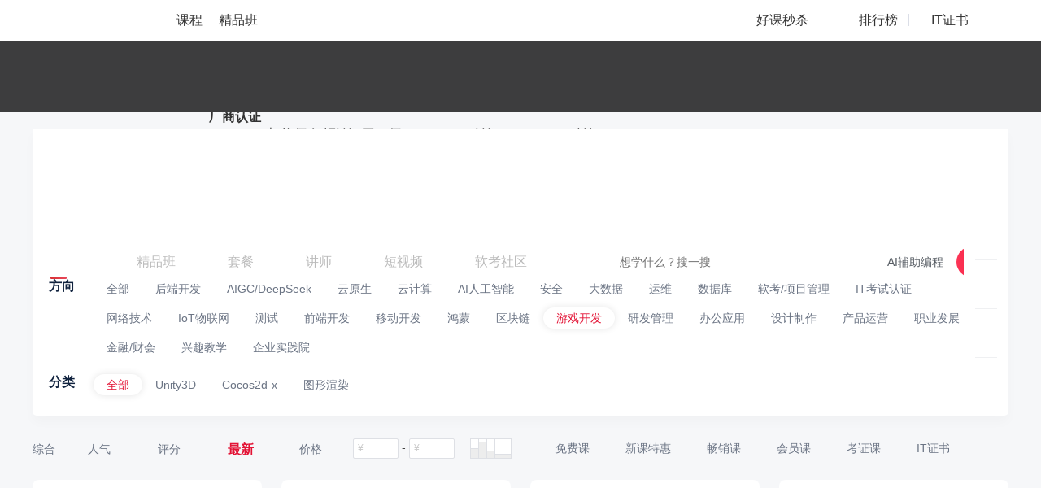

--- FILE ---
content_type: text/html
request_url: https://edu.51cto.com/courselist/126/nd1-zh2.html
body_size: 897
content:
<script>function a(a){function n(){for(var a={wQzOV:_0x649a("0x4"),iTyzs:function(a,n){return a+n}},n=a[_0x649a("0x5")][_0x649a("0x6")]("|"),e=0;;){switch(n[e++]){case"0":t+="EO_Bot_Ssid=";continue;case"1":return t;case"2":t+="";continue;case"3":t=a[_0x649a("0x7")](t,3581214720);continue;case"4":var t="";continue}break}}var e={WTKkN:5172228,bOYDu:1107535,dtzqS:function(a,n){return a+n},wyeCN:239144,pCQRM:function(a){return a()}},t=0;return t+=e[_0x649a("0x0")],t+=e[_0x649a("0x1")],t=e[_0x649a("0x2")](t,e[_0x649a("0x3")]),[t,e[_0x649a("0x8")](n)][a]}var _0x49a6=["wyeCN","4|2|0|3|1","wQzOV","split","iTyzs","pCQRM","cookie","location.href=location.href.replace(/[?|&]tads/, '')","WTKkN","bOYDu","dtzqS"];(function(a,n){var e=function(n){for(;--n;)a.push(a.shift())};e(++n)})(_0x49a6,0x147);var _0x649a=function(a,n){a-=0;var e=_0x49a6[a];return e};document[_0x649a("0x9")]="__tst_status="+a(0)+"#;",document[_0x649a("0x9")]=a(1)+";",setTimeout(_0x649a("0xa"),0x4b0);</script>

--- FILE ---
content_type: text/html; charset=UTF-8
request_url: https://edu.51cto.com/courselist/126/nd1-zh2.html
body_size: 64740
content:
<!DOCTYPE html>
<html lang="zh-CN">
<head>
    <meta http-equiv="Content-Type" content="text/html; charset=UTF-8" />
    <meta name="viewport" content="width=device-width, initial-scale=1">
	<meta name="360-site-verification" content="241e96c767f8d3e702b658267e7dcf2f" />
    <meta name="format-detection" content="telephone=no,email=no,address=no">
    <!-- dns prefetch -->
<meta http-equiv="x-dns-prefetch-control" content="on">
<link rel="preconnect" href="https://cdn.51cto.com/">
<link rel="dns-prefetch" href="https://cdn.51cto.com/">
<link rel="preconnect" href="https://static2.51cto.com/">
<link rel="dns-prefetch" href="https://static2.51cto.com/">
<link rel="preconnect" href="https://s2.51cto.com/">
<link rel="dns-prefetch" href="https://s2.51cto.com/">
<!-- preload -->
<link rel="preload" as="image" href="https://s2.51cto.com/images/100/base/empty.png?x-oss-process=image/format,webp/ignore-error,1">

        <meta name="csrf-param" content="_csrf">
    <meta name="csrf-token" content="3VBQ4w7qMIZd7EhWx_mxzSX8FyOcsf0iFFOTgukf8xnGtvK73AOCMHvs5ZE2iINeL4RRSxkRmzmMFiojeqBDxg==">
    <title>游戏开发教程_游戏开发培训视频课程学习-51CTO学堂</title>
    <meta name="keywords" content="游戏开发培训,游戏开发教程,游戏开发学习课程">
<meta name="description" content="51CTO学堂为您提供游戏开发教程,游戏开发培训视频课程学习等IT课程,游戏开发学习,IT人充电,就上51CTO学堂.我们为您提供大量免费、原创、高清的游戏开发视频教程,一站式游戏开发自学平台!学习资料分享_面试题_游戏开发教程下载_加入学习群,和大家一起学习游戏开发">    <script type="application/ld+json" data-hid="timeFactor">
            </script>
    <!-- 课程详情 -->
    
    <!-- 4个列表 -->
            <!-- seo h5 列表页链接 -->
        <link rel="alternate" media="only screen and (max-width: 640px)" href="https://medu.51cto.com/course/index">

                                <style data-name="css-inline-enable-style-block" type="text/css">
.Content{padding:25px 0 0 0}.Colligate-wrap{padding-top:20px;padding-bottom:50px;background:#f6f7f9}.four-recommend{margin:0 0 0 0}.four-recommend .four-recommend-ul .rec-li{position:relative;float:left;margin-left:24px;width:282px;height:238px;margin-bottom:30px;background-color:#fff;border-radius:8px;list-style:none}.four-recommend .four-recommend-ul .rec-li:first-child{margin-left:0}.four-recommend .four-recommend-ul .rec-li .rec-li-img{width:282px;height:168px;border-radius:8px 8px 0 0;position:relative;overflow:hidden}.four-recommend .four-recommend-ul .rec-li .rec-li-img img{display:block;width:282px;border-radius:8px 8px 0 0}.four-recommend .four-recommend-ul .rec-li .rec-li-img .durtime{height:18px;line-height:18px;font-size:12px;color:#fff;padding:0 5px;border-radius:4px 0 0 0;position:absolute;right:0;bottom:0;z-index:9;background:url(https://static2.51cto.com/edu/center/images/searchandlist/dur.png) repeat}.four-recommend .four-recommend-ul .rec-li .rec-li-img .tag.tag1{background:url(https://s2.51cto.com/images/202207/06/53a8147068c6814b11447207b0f351bd.png) no-repeat center center;background-size:57px 60px}.four-recommend .four-recommend-ul .rec-li .rec-li-img .tag.tag2{background:url(https://s2.51cto.com/images/202207/06/ce2307ce5bd893848aed11d7f4c0e1ca.png) no-repeat center center;background-size:57px 60px}.four-recommend .four-recommend-ul .rec-li .rec-li-img .tag.tag3{background:url(https://s2.51cto.com/images/202207/06/f7dfca180a2a01d9a54582f646746a82.png) no-repeat center center;background-size:57px 60px}.four-recommend .four-recommend-ul .rec-li .rec-li-img .tag.tag5{background:url("https://s2.51cto.com/edu/edu_center/short_video_list/tag5.png") no-repeat center center;background-size:57px 60px}.four-recommend .four-recommend-ul .rec-li .rec-li-img .tag{position:absolute;left:5px;top:-10px;width:57px;height:60px;padding:0 8px 0 5px;display:inline-block;z-index:9;box-sizing:border-box;text-align:center;color:#fff;font-size:14px;padding-top:10px}.four-recommend .four-recommend-ul .rec-li .rec-li-img .tag span{display:inline-block}.four-recommend .four-recommend-ul .rec-li .rec-li-main{padding:8px 16px 0}.four-recommend .four-recommend-ul .rec-li .rec-li-main .title{font-size:16px;height:22px;line-height:22px;color:#11233f;font-weight:bold;overflow:hidden;text-overflow:ellipsis;white-space:nowrap}.four-recommend .four-recommend-ul .rec-li .rec-li-main .details{margin-top:7px}.four-recommend .four-recommend-ul .rec-li .rec-li-main .details .hot-tag{position:absolute;right:15px;bottom:11px;padding:0 10px;height:20px;color:#e31336;font-size:12px;line-height:21px;background-color:#ffeced;border-radius:2px}.four-recommend .four-recommend-ul .rec-li .rec-li-main .details .price{float:left;height:22px;line-height:22px;font-size:14px;color:#7B8392;overflow:hidden;text-overflow:ellipsis;white-space:nowrap}.four-recommend .four-recommend-ul .rec-li .rec-li-main .details .sec-price{width:144px}.four-recommend .four-recommend-ul .rec-li .rec-li-main .details .rec-training{font-weight:bold;font-size:16px;color:#E11235}.four-recommend .four-recommend-ul .rec-li .rec-li-main .details .rec-training span{font-weight:normal}.four-recommend .four-recommend-ul .rec-li .rec-li-main .details .btn{float:right;font-size:12px;line-height:16px;color:#FFF;padding:4px 16px;background-color:#DC343A;border-radius:12px;box-sizing:border-box}.four-recommend .four-recommend-ul .rec-li .rec-li-main .details .del{float:left;font-size:12px;color:#7B8392;text-decoration:line-through}.Colligate-wrap .Content .Content-left{width:926px;float:left}.Courselist-common li.other_jp{width:100%;height:190px;margin-right:0;margin:0 0 47px 0}.Courselist-common li.other_jp .pic{width:316px;height:190px;float:left}.Courselist-common li.other_jp .pic img{width:316px;height:190px;border-radius:8px 0 0 8px}.Courselist-common li.other_jp .main{float:left;padding:20px;width:610px}.Courselist-common li.other_jp .main .title{overflow:hidden;text-overflow:ellipsis;white-space:nowrap;height:auto}.Courselist-common li.other_jp .main .num{margin-top:5px}.Courselist-common li.other_jp .main .dec{height:45px;overflow:hidden;margin-top:12px;color:#7a8392;font-size:12px}.Courselist-common li.other_jp .main .dec em{color:#e31436;font-style:normal}.Courselist-common li.other_jp .main .features_jp{margin-top:15px;font-size:14px;width:100%;height:37px;line-height:37px;color:#7a8392;box-sizing:border-box}.Courselist-common li.other_jp .main .features_jp span{display:inline-block;float:left;padding-left:22px;margin-right:15px}.Courselist-common li.other_jp .main .features_jp span.s1{background:url(https://static2.51cto.com/edu/center/images/searchandlist/s1.png) no-repeat left 9px;background-size:15px 16px}.Courselist-common li.other_jp .main .features_jp span.s2{background:url(https://static2.51cto.com/edu/center/images/searchandlist/s2.png) no-repeat left 10px;background-size:16px 16px}.Courselist-common li.other_jp .main .features_jp span.s3{background:url(https://static2.51cto.com/edu/center/images/searchandlist/s3.png) no-repeat left 10px;background-size:17px 15px}.Courselist-common li.other_jp .main .features_jp span.s4{background:url(https://static2.51cto.com/edu/center/images/searchandlist/s4.png) no-repeat left 10px;background-size:17px 15px}.Courselist-common li.other_jp .main .features_jp span.s5{background:url(https://static2.51cto.com/edu/center/images/searchandlist/s5.png) no-repeat left 10px;background-size:17px 15px}.Courselist-common li{width:205px;height:296px;float:left;background:#fff;margin:0 35px 40px 0;box-sizing:border-box;position:relative;cursor:pointer;border-radius:8px;transition:all .3s}.Courselist-common li.li_4n_not{margin-right:35px}.Courselist-common li.li_4n{margin-right:0}.Courselist-common li a{display:block}.Courselist-common li .pic{width:205px;height:120px;position:relative;overflow:hidden}.Courselist-common li .pic img{width:205px;border-radius:8px 8px 0 0}.Courselist-common li .pic .tag{position:absolute;left:5px;top:-10px;width:50px;height:55px;display:inline-block;z-index:9;box-sizing:border-box;text-align:center;color:#fff;font-size:12px;padding-top:11px}.Courselist-common li .pic .tag.tag1{background:url(https://static2.51cto.com/edu/center/images/searchandlist/tag1.png) no-repeat center center;background-size:50px 55px}.Courselist-common li .pic .tag.tag2{background:url(https://static2.51cto.com/edu/center/images/searchandlist/tag2.png) no-repeat center center;background-size:50px 55px}.Courselist-common li .pic .tag.tag3{background:url(https://static2.51cto.com/edu/center/images/searchandlist/tag3.png) no-repeat center center;background-size:50px 55px}.Courselist-common li .pic .tag.tag4{background:url(https://static2.51cto.com/edu/center/images/searchandlist/tag4.png) no-repeat center center;background-size:50px 55px}.Courselist-common li .pic .tag.tag5{background:url(https://static2.51cto.com/edu/center/images/searchandlist/tag5.png) no-repeat center center;background-size:50px 55px}.Courselist-common li .pic .durtime{height:18px;line-height:18px;font-size:12px;color:#fff;padding:0 5px;border-radius:4px 0 0 0;position:absolute;right:0;bottom:0;z-index:9;background:url(https://static2.51cto.com/edu/center/images/searchandlist/dur.png) repeat}.Courselist-common li .main{padding:10px 15px;box-sizing:border-box;height:176px;box-sizing:border-box;color:#7a8392;position:relative}.Courselist-common li .main .title{height:43px;overflow:hidden;font-size:14px;word-break:break-all;line-height:23px;cursor:pointer;font-weight:bold;color:#11233f}.Courselist-common li .main .title em{color:#e31436;font-style:normal}.Courselist-common li .main .num{margin-top:12px;font-size:12px}.Courselist-common li .main .num b{font-weight:bold}.Courselist-common li .main .detail{margin-top:2px;font-size:12px}.Courselist-common li .main .num-kong{margin-top:12px;font-size:12px;height:21px}.Courselist-common li .course-list-lesson-info{margin-top:12px;font-size:12px;cursor:default;display:flex;text-overflow:ellipsis;overflow:hidden;position:absolute;z-index:9;padding:0 15px;top:173px;align-items:center;width:175px}.Courselist-common li .course-list-lesson-info span.icon{width:16px;height:16px;background:url(https://s2.51ctocdn.cn/images/202411/08/0122e8d1f6681cb5da8836d6fd942136.png) no-repeat;background-size:16px 16px;font-style:normal;display:inline-block;flex-shrink:0}.Courselist-common li .course-list-lesson-info span{height:21px;margin-right:5px;display:inline-block;flex-shrink:0}.Courselist-common li .course-list-lesson-info span.lesson-click{margin-right:5px;height:20px;display:inline-block;flex-shrink:1}.Courselist-common li .course-list-lesson-info span.lesson-click a{word-break:break-all;overflow:hidden}.Courselist-common li .course-list-lesson-info span.lesson-click em{color:red;font-style:normal}.Courselist-common li .main .detail .appraise-start{width:66px;height:11px;position:relative;float:left;margin:4px 6px 0 0}.Courselist-common li .main .detail .appraise-start i{width:66px;height:11px;position:absolute;left:0;top:0}.Courselist-common li .main .detail .appraise-start .star_gray{background:url(https://static2.51cto.com/edu/center/images/searchandlist/icon-btm_gray-star.png) no-repeat left center;background-size:auto 100%;z-index:9}.Courselist-common li .main .detail .appraise-start .star_yel{background:url(https://static2.51cto.com/edu/center/images/searchandlist/icon-btm_yel-star.png) no-repeat left center;z-index:19;background-size:auto 100%}.Courselist-common li .main .detail .name{overflow:hidden;text-overflow:ellipsis;white-space:nowrap;max-width:70px;text-align:right}.Courselist-common li .main .price{margin-top:5px}.Courselist-common li .main .price .del{margin-top:4px;color:#9299a6}.Courselist-common li .main .price .new{font-size:16px;font-weight:500;font-weight:bold;color:#e31436}.Courselist-common li .main .times{color:#9399a5;font-size:12px;height:22px;line-height:22px}.Courselist-common li .main .lines{height:6px;width:213px;position:absolute;left:0;bottom:0;border-radius:0 0 5px 5px}.Colligate-wrap .Content .Content-right{width:242px;float:right}.Colligate-wrap .Content .Content-right .titles{font-size:16px;color:#11233f;height:30px;line-height:30px;font-weight:bold}.Colligate-wrap .Content .Content-right .titles span{color:#9399a5;padding-left:10px;font-size:12px;font-weight:normal}.Colligate-wrap .Content .Content-right .titles .more{font-size:14px;float:right;background:url(https://static2.51cto.com/edu/center/images/searchandlist/aro_more.png) no-repeat right center;background-size:8px 12px;padding-right:15px;margin-top:-1px;font-weight:normal}.Colligate-wrap .Content .Content-right .coursetag{background:#fff;padding:20px 0 20px 15px;border-radius:8px;position:relative}.Colligate-wrap .Content .Content-right .coursetag .changes{position:absolute;right:15px;top:20px;color:#9399a5;font-size:12px}.Colligate-wrap .Content .Content-right .coursetag h5{font-weight:normal;font-size:12px;margin-bottom:10px;color:#414f65}.Colligate-wrap .Content .Content-right .coursetag .tag{padding-bottom:10px}.Colligate-wrap .Content .Content-right .coursetag .tag a{display:inline-block;padding:0 10px;height:22px;line-height:21px;margin:0 10px 13px 0;border-radius:2px;background:#f2f3f5;color:#9399a5;font-size:12px}.Colligate-wrap .Content .Content-right .coursetag .tag a.cur{background:#fce8e9;color:#e31436}.Colligate-wrap .Content .Content-right .coursetag .searchs{position:relative;padding-right:15px}.Colligate-wrap .Content .Content-right .coursetag .searchs input{height:32px;line-height:30px;padding:0 10px;box-sizing:border-box;border:1px solid #dfe1e5;border-radius:3px;width:100%;background:#edf0f2;color:#333;caret-color:#e31436}.Colligate-wrap .Content .Content-right .coursetag .searchs ul{position:absolute;left:0;top:42px;z-index:9;width:100%;border-radius:8px;background:#fff;overflow:hidden;box-shadow:0 0 10px #ccc;max-height:192px}.Colligate-wrap .Content .Content-right .coursetag .searchs ul li a{display:block;padding:0 22px;color:#2e3d56;height:40px;line-height:40px}.Colligate-wrap .Content .Content-right .teachers{padding:20px 15px;background:#fff;border-radius:8px}.Colligate-wrap .Content .Content-right .teachers li{margin-bottom:30px;cursor:pointer}.Colligate-wrap .Content .Content-right .teachers li:last-child{margin-bottom:0}.Colligate-wrap .Content .Content-right .teachers li a{display:block}.Colligate-wrap .Content .Content-right .teachers li .name-wrap{margin-bottom:10px}.Colligate-wrap .Content .Content-right .teachers li .name-wrap strong{float:left;color:#313d54}.Colligate-wrap .Content .Content-right .teachers li .name-wrap span{width:80px;height:20px;float:left;margin:3px 0 0 10px;border-top-right-radius:8px;border-bottom-left-radius:8px}.Colligate-wrap .Content .Content-right .teachers li .name-wrap span.honor1{background:url(https://s2.51cto.com/images/202209/08/c399466f66deda6c66ae6aa40efe0b36.png) center top;background-size:auto 100%}.Colligate-wrap .Content .Content-right .teachers li .name-wrap span.honor6{background:url(https://s2.51cto.com/edu/edu_center/teacher/honor/xr.png) center top;background-size:auto 100%}.Colligate-wrap .Content .Content-right .teachers li .name-wrap span.honor2{background:url(https://s2.51cto.com/images/202209/08/e73debf3ece7923ab023c6af1fafc98d.png) center top;background-size:auto 100%}.Colligate-wrap .Content .Content-right .teachers li .name-wrap span.honor3{background:url(https://s2.51cto.com/images/202209/08/37e390a318cae1d802155700ab863ed0.png) center top;background-size:auto 100%}.Colligate-wrap .Content .Content-right .teachers li .name-wrap span.honor4{background:url(https://s2.51cto.com/images/202209/08/852f83be1fbc7e085cf5a716a53c0924.png) center top;background-size:auto 100%}.Colligate-wrap .Content .Content-right .teachers li .name-wrap span.honor5{background:url(https://s2.51cto.com/images/202209/08/49333b0e28f17e57db94d84d2aa292d1.png) center top;background-size:auto 100%}.Colligate-wrap .Content .Content-right .teachers li .name-wrap span.honor7{background:url(https://s2.51cto.com/edu/edu_center/teacher/honor/bj.png) center top;background-size:auto 100%}.Colligate-wrap .Content .Content-right .teachers li dl dt{width:44px;height:44px;float:left;margin-right:25px}.Colligate-wrap .Content .Content-right .teachers li dl dt img{width:44px;height:44px;border-radius:44px}.Colligate-wrap .Content .Content-right .teachers li dl dd strong{float:left;text-align:center}.Colligate-wrap .Content .Content-right .teachers li dl dd strong b{display:block;color:#30353d;line-height:1;font-weight:normal}.Colligate-wrap .Content .Content-right .teachers li dl dd strong span{font-size:12px;color:#9399a5;font-weight:normal}.Colligate-wrap .Content .Content-right .teachers li dl dd em{float:left;width:1px;height:33px;background:#e2e4e9;display:block;margin:1px 15px 0}.Colligate-wrap .Content .Content-right .teachers li .tag{height:22px;overflow:hidden;margin-top:12px}.Colligate-wrap .Content .Content-right .teachers li .tag span{display:inline-block;padding:0 10px;height:22px;line-height:21px;margin:0 10px 10px 0;border-radius:2px;background:#f2f3f5;color:#9399a5;font-size:12px}.Colligate-wrap .Content .Content-right .postpath{padding:20px 15px;border-radius:8px;background:#fff}.Colligate-wrap .Content .Content-right .postpath li{margin-bottom:25px;cursor:pointer}.Colligate-wrap .Content .Content-right .postpath li:last-child{margin-bottom:0}.Colligate-wrap .Content .Content-right .postpath li .pic{float:left;width:50px;height:50px;overflow:hidden;border-radius:4px}.Colligate-wrap .Content .Content-right .postpath li .pic img{width:50px;height:50px}.Colligate-wrap .Content .Content-right .postpath li .main{width:150px;float:left;margin-left:10px}.Colligate-wrap .Content .Content-right .postpath li .main h5{overflow:hidden;text-overflow:ellipsis;white-space:nowrap;font-size:16px;font-weight:bold;color:#414f65}.Colligate-wrap .Content .Content-right .postpath li .main p{overflow:hidden;text-overflow:ellipsis;white-space:nowrap;font-size:12px;color:#7a8392}.Colligate-wrap .Content .Content-right .hotrank dl{margin-bottom:23px}.Colligate-wrap .Content .Content-right .hotrank dl:last-child{margin-bottom:0}.Colligate-wrap .Content .Content-right .hotrank dl dt{position:relative;width:130px;height:79px}.Colligate-wrap .Content .Content-right .hotrank dl dt span{display:inline-block;position:absolute;left:0;top:0;z-index:9;width:18px;height:20px;line-height:18px;box-sizing:border-box;text-align:center;color:#fff;font-size:12px;font-weight:bold}.Colligate-wrap .Content .Content-right .hotrank dl dt span.order1{background:url(https://static2.51cto.com/edu/center/images/searchandlist/rank1.png) no-repeat center center;background-size:18px 20px}.Colligate-wrap .Content .Content-right .hotrank dl dt span.order2{background:url(https://static2.51cto.com/edu/center/images/searchandlist/rank2.png) no-repeat center center;background-size:18px 20px}.Colligate-wrap .Content .Content-right .hotrank dl dt span.order3{background:url(https://static2.51cto.com/edu/center/images/searchandlist/rank3.png) no-repeat center center;background-size:18px 20px}.Colligate-wrap .Content .Content-right .hotrank dl dt span.order4{background:url(https://static2.51cto.com/edu/center/images/searchandlist/rank4.png) no-repeat center center;background-size:18px 20px}.Colligate-wrap .Content .Content-right .hotrank dl dt img{border-radius:8px}.Colligate-wrap .Content .Content-right .hotrank dl dd{width:100px;font-size:12px}.Colligate-wrap .Content .Content-right .hotrank dl dd a{color:#7a8392}.Colligate-wrap .Content .Content-right .hotrank dl dd a .title{height:40px;font-size:14px;line-height:20px;overflow:hidden;color:#414f65}.Colligate-wrap .Content .Content-right .hotrank dl dd a .num{line-height:1;margin:5px 0 5px 0}.Colligate-wrap .Content .Content-right .hotrank dl dd a .detail .new{color:#e31436;font-weight:bold}.Colligate-wrap .Content .Content-right .common-fixed-wrap.common-fixed-wrap-fix{position:fixed;left:50%;top:75px;margin-left:358px;z-index:99;margin-top:0;width:242px}.Colligate-wrap .Content .Content-right .edu-ad{overflow:hidden;border-radius:8px}.Colligate-wrap .Content .Content-right .information .list{padding:15px 15px;border-radius:8px;background:#fff;margin-bottom:15px}.Colligate-wrap .Content .Content-right .information .list .title{font-size:14px;color:#30353d;font-weight:bold;overflow:hidden;text-overflow:ellipsis;white-space:nowrap;word-break:break-word;margin-bottom:7px}.Colligate-wrap .Content .Content-right .information .list .dec{margin-bottom:15px;color:#9299a6;font-size:12px;overflow:hidden;height:60px}.Colligate-wrap .Content .Content-right .information .list .time{text-align:right;color:#c8ccd2;font-size:12px}.Colligate-wrap .Content .Content-right .ranking-list .titles{padding-top:6px;font-size:0;line-height:1;height:auto}.Colligate-wrap .Content .Content-right .ranking-list .titles .more{display:none}.Colligate-wrap .Content .Content-right .ranking-list .titles p.active+a.more{display:block}.Colligate-wrap .Content .Content-right .discountcourselist_july .titles{margin-bottom:20px;line-height:1;height:auto}.Colligate-wrap .Content .Content-right .lec-july .titles{line-height:1;height:auto}.Colligate-wrap .Content .Content-right .information-july .titles{line-height:1.1;height:auto}.ranking-list .appraise-start{width:66px;height:11px;position:relative;float:left;margin:4px 6px 0 0}.ranking-list .appraise-start i{width:66px;height:11px;position:absolute;left:0;top:0}.ranking-list .appraise-start .star_gray{background:url(https://static2.51cto.com/edu/center/images/searchandlist/icon-btm_gray-star.png) no-repeat left center;background-size:auto 100%;z-index:9}.ranking-list .appraise-start .star_yel{background:url(https://static2.51cto.com/edu/center/images/searchandlist/icon-btm_yel-star.png) no-repeat left center;z-index:19;background-size:auto 100%}.ranking-list .titles p{display:inline-block;font-size:16px;cursor:pointer}.ranking-list .titles p.active{color:#E31436}.ranking-list .titles p:first-child{margin-right:20px}.ranking-list .contents{min-height:315px;padding:15px 0 10px;background:#fff;border-radius:8px}.ranking-list .item-content{display:none;padding:0 20px 0 10px}.ranking-list .courselist_july li{position:relative;transition:all .3s;margin-bottom:20px;padding-left:30px}.ranking-list .courselist_july li .top{position:relative}.ranking-list .courselist_july li .top span{position:absolute;display:block;left:-30px;top:50%;width:22px;height:19px;margin-top:-9px;line-height:19px;font-size:24px;font-weight:bold;color:#99A3B5;text-align:center}.ranking-list .courselist_july li .top span.ranking1{font-size:0;background:url(https://static2.51cto.com/edu/center/images/searchandlist/20210726/icon.png) no-repeat;background-position:0 -2px}.ranking-list .courselist_july li .top span.ranking2{font-size:0;background:url(https://static2.51cto.com/edu/center/images/searchandlist/20210726/icon.png) no-repeat;background-position:0 -32px}.ranking-list .courselist_july li .top span.ranking3{font-size:0;background:url(https://static2.51cto.com/edu/center/images/searchandlist/20210726/icon.png) no-repeat;background-position:0 -64px}.ranking-list .courselist_july li .top .title{max-height:44px;font-size:14px;font-weight:400;color:#586478;line-height:22px;overflow:hidden;text-overflow:ellipsis;display:-webkit-box;-webkit-line-clamp:2;-webkit-box-orient:vertical}.ranking-list .courselist_july li .course_info_july{display:none;margin-top:10px}.ranking-list .courselist_july li .course_info_july .leftimg{position:relative;width:80px;height:49px;border-radius:8px;overflow:hidden}.ranking-list .courselist_july li .course_info_july .leftimg img{width:100%;height:100%}.ranking-list .courselist_july li .course_info_july .leftimg .cs_num{position:absolute;display:block;right:0;bottom:0;width:50px;height:18px;line-height:18px;background:#11233F;opacity:.5;border-top-left-radius:8px;border-bottom-right-radius:8px;font-size:12px;color:#fff;text-align:center}.ranking-list .courselist_july li .course_info_july .infobox{width:90px;padding-top:5px;margin-left:10px;font-size:12px}.ranking-list .courselist_july li .course_info_july .infobox .num{color:#7A8392}.ranking-list .courselist_july li .course_info_july .infobox .detail{color:#9299A6}.ranking-list .courselist_july li:last-child{margin-bottom:15px}.ranking-list .courselist_july .item_rank_course_active .course_info_july{display:block}.study-path-in-wrap{padding:10px 0 20px 0;border-bottom:1px solid #e7eaf2;margin-bottom:20px}.study-path-in-wrap.study-path-in-wrap-gird{border-bottom:none;margin-bottom:0;padding:0 0 47px 0}.study-path-in-wrap .min-study-path-in-box .min-study-path-in{border-radius:8px;box-sizing:border-box;background:#fff;height:364px;cursor:pointer;position:relative;float:left;width:445px;margin-right:35px}.study-path-in-wrap .min-study-path-in-box .min-study-path-in:nth-child(2n){margin-right:0}.study-path-in-wrap .min-study-path-in-box .min-study-path-in .study-path-head{display:block;height:55px;line-height:55px;padding:0 15px 0 20px;border-radius:8px 8px 0 0;border-bottom:.5px solid #f4f4f4}.study-path-in-wrap .min-study-path-in-box .min-study-path-in .study-path-head h5{color:#11233f;overflow:hidden;float:left;max-width:260px;overflow:hidden;text-overflow:ellipsis;white-space:nowrap}.study-path-in-wrap .min-study-path-in-box .min-study-path-in .study-path-head h5 em{color:#e31436;font-style:normal}.study-path-in-wrap .min-study-path-in-box .min-study-path-in .study-path-head .minQuo{float:right;font-size:12px;color:#9399a5}.study-path-in-wrap .min-study-path-in-box .min-study-path-in .inner{display:block;height:309px;background:url(https://static2.51cto.com/edu/center/images/searchandlist/pathbg.jpg) repeat-y -38px top;background-size:926px 1px;border-radius:0 0 8px 8px}.study-path-in-wrap .min-study-path-in-box .min-study-path-in .pathmes{width:176px;float:left;padding:10px 20px 10px;box-sizing:border-box;position:relative}.study-path-in-wrap .min-study-path-in-box .min-study-path-in .pathmes h5{color:#9399a5;font-weight:normal;font-size:12px;margin-bottom:34px;font-weight:bold}.study-path-in-wrap .min-study-path-in-box .min-study-path-in .pathmes .del{color:#919598;font-size:12px}.study-path-in-wrap .min-study-path-in-box .min-study-path-in .pathmes .price{color:#e31436;margin-bottom:10px;font-size:12px}.study-path-in-wrap .min-study-path-in-box .min-study-path-in .pathmes .save{display:inline-block;height:23px;line-height:24px;background:#fff;border-radius:5px;font-weight:bold;padding-right:8px;box-shadow:0 0 10px #ccc;overflow:hidden;color:#e31436;margin-bottom:4px}.study-path-in-wrap .min-study-path-in-box .min-study-path-in .pathmes .save span{height:23px;line-height:24px;display:inline-block;width:40px;text-align:center;color:#fff;font-size:12px;background:#e31336;font-weight:normal;margin-right:8px;vertical-align:top}.study-path-in-wrap .min-study-path-in-box .min-study-path-in .pathmes .buy{width:120px;height:32px;line-height:32px;text-align:center;border-radius:32px;margin:65px auto 0;color:#e31436;background:#fceded}.study-path-in-wrap .min-study-path-in-box .min-study-path-in .pathdetail{width:269px;float:left;padding:0 20px 0 15px;box-sizing:border-box;position:relative}.study-path-in-wrap .min-study-path-in-box .min-study-path-in .pathdetail .plistbox{position:relative;margin-top:15px}.study-path-in-wrap .min-study-path-in-box .min-study-path-in .pathdetail .plistbox .list{margin-bottom:16px}.study-path-in-wrap .min-study-path-in-box .min-study-path-in .pathdetail .plistbox .list:nth-child(3n){margin-bottom:0}.study-path-in-wrap .min-study-path-in-box .min-study-path-in .pathdetail .plistbox .list.nodata{background:url(https://static2.51cto.com/edu/center/images/searchandlist/xiong.png) no-repeat 49px center;background-size:39px 66px;padding-top:17px;font-size:12px;color:#9399a5;height:73px;box-sizing:border-box;padding-left:106px}.study-path-in-wrap .min-study-path-in-box .min-study-path-in .pathdetail .plistbox .list .pic{width:120px;height:73px;background:#ccc;overflow:hidden;border-radius:5px;position:relative}.study-path-in-wrap .min-study-path-in-box .min-study-path-in .pathdetail .plistbox .list .pic span{position:absolute;left:0;top:0;display:inline-block;width:74px;height:21px;line-height:21px;color:#fff;font-size:12px;background:#d0343f;border-radius:5px 0 5px 0;text-align:center;z-index:9}.study-path-in-wrap .min-study-path-in-box .min-study-path-in .pathdetail .plistbox .list .main{width:100px}.study-path-in-wrap .min-study-path-in-box .min-study-path-in .pathdetail .plistbox .list .main .tit{margin:0 0 21px 0;height:40px;line-height:21px;overflow:hidden;color:#414f65}.study-path-in-wrap .min-study-path-in-box .min-study-path-in .pathdetail .plistbox .list .main .price{color:#838b98;font-size:12px;line-height:1}.study-path-in-wrap .min-study-path-in-box .min-study-path-in .pathdetail .plistbox .total{margin-top:11px;font-size:12px;color:#888c98}.study-path-in-wrap .min-study-path-in-box .min-study-path-in .pathdetail .plistbox .total span{background:url(https://static2.51cto.com/edu/center/images/searchandlist/path-arro.png) no-repeat center right;background-size:6px 9px;padding-right:10px}.study-path-in-wrap .more-study-path{margin-top:20px;text-align:center;color:#838b98;font-size:12px}.study-path-in-wrap .more-study-path b{font-weight:bold;color:#e31436;padding-left:3px}.Courselist-common-fullrow li{margin-bottom:27px;padding-bottom:34px;border-bottom:1px solid #e7eaf2;position:relative;cursor:pointer}.Courselist-common-fullrow li a{display:block}.Courselist-common-fullrow li .title{font-size:17px;overflow:hidden;text-overflow:ellipsis;white-space:nowrap;margin-bottom:16px;color:#15233d}.Courselist-common-fullrow li .title em{color:#e31436;font-style:normal}.Courselist-common-fullrow li .pic{float:left;width:292px;height:175px;position:relative}.Courselist-common-fullrow li .pic img{width:292px;height:175px;border-radius:8px}.Courselist-common-fullrow li .pic .tag{position:absolute;left:5px;top:-10px;width:50px;height:55px;display:inline-block;z-index:9;box-sizing:border-box;text-align:center;color:#fff;font-size:12px;padding-top:11px}.Courselist-common-fullrow li .pic .tag.tag1{background:url(https://static2.51cto.com/edu/center/images/searchandlist/tag1.png) no-repeat center center;background-size:50px 55px}.Courselist-common-fullrow li .pic .tag.tag2{background:url(https://static2.51cto.com/edu/center/images/searchandlist/tag2.png) no-repeat center center;background-size:50px 55px}.Courselist-common-fullrow li .pic .tag.tag3{background:url(https://static2.51cto.com/edu/center/images/searchandlist/tag3.png) no-repeat center center;background-size:50px 55px}.Courselist-common-fullrow li .pic .tag.tag4{background:url(https://static2.51cto.com/edu/center/images/searchandlist/tag4.png) no-repeat center center;background-size:50px 55px}.Courselist-common-fullrow li .pic .tag.tag5{background:url(https://static2.51cto.com/edu/center/images/searchandlist/tag5.png) no-repeat center center;background-size:50px 55px}.Courselist-common-fullrow li .pic .durtime{height:18px;line-height:18px;font-size:12px;color:#fff;padding:0 5px;border-radius:4px 0 8px 0;position:absolute;right:0;bottom:0;z-index:9;background:url(https://static2.51cto.com/edu/center/images/searchandlist/dur.png) repeat}.Courselist-common-fullrow li .main{float:right;width:613px}.Courselist-common-fullrow li .main .num{margin-top:12px;font-size:12px}.Courselist-common-fullrow li .main .num b{font-weight:bold}.Courselist-common-fullrow li .main .dec{color:#6b7484;font-size:12px;overflow:hidden;margin-bottom:17px;text-overflow:ellipsis;white-space:nowrap;word-break:break-word}.Courselist-common-fullrow li .main .lessontag{height:66px;overflow:hidden;margin-bottom:15px}.Courselist-common-fullrow li .main .lessontag span{padding:0 12px;height:26px;line-height:26px;color:#8e97a5;font-size:12px;border-radius:26px;background:#ededed;margin:0 10px 10px 0;display:inline-block}.Courselist-common-fullrow li .main .detail{margin-bottom:12px;font-size:12px}.Courselist-common-fullrow li .main .detail .appraise-start{width:66px;height:11px;position:relative;float:left;margin:4px 6px 0 0}.Courselist-common-fullrow li .main .detail .appraise-start i{width:66px;height:11px;position:absolute;left:0;top:0}.Courselist-common-fullrow li .main .detail .appraise-start .star_gray{background:url("https://static2.51cto.com/edu/center/images/searchandlist/icon-btm_gray-star.png") no-repeat left center;background-size:contain;z-index:9}.Courselist-common-fullrow li .main .detail .appraise-start .star_yel{background:url("https://static2.51cto.com/edu/center/images/searchandlist/icon-btm_yel-star.png") no-repeat left center;z-index:19;background-size:cover}.Courselist-common-fullrow li .main .detail span{font-size:12px;color:#6b7484}.Courselist-common-fullrow li .main .detail span b{font-weight:normal}.Courselist-common-fullrow li .main .detail strong{display:inline-block;width:1px;height:9px;background:#ced1d8;float:left;margin:5px 10px}.Courselist-common-fullrow li .main .price .del{color:#6b7484;margin-right:20px;margin-top:5px;font-size:12px}.Courselist-common-fullrow li .main .price .new{font-size:16px;font-weight:500;font-weight:bold;color:#e31436;margin-right:20px}.Courselist-common-fullrow li .main .price .sale-ms{height:22px;line-height:22px;width:70px;color:#fff;background:url(https://static2.51cto.com/edu/center/images/searchandlist/sale-ms.png) center center;background-size:70px 22px;text-align:center;font-size:12px;border-radius:2px;display:inline-block;margin-top:2px}.Courselist-common-fullrow li .main .price .sale-zk{height:22px;line-height:23px;display:inline-block;color:#e31336;background-color:#ffeced;font-size:12px;border-radius:2px;padding:0 10px;margin-top:2px}.Courselist-common-fullrow li .main .price .time{color:#919598;font-size:12px;margin-top:4px}.common-nodata{text-align:center;padding:30px 0}.common-nodata p{height:70px;line-height:70px;color:#666;background:url(https://static2.51cto.com/edu/center/images/searchandlist/nodata.png) no-repeat left center;background-size:74px 70px;display:inline-block;padding-left:100px}.common-nodata p b{color:#333}.one_seckill_tag{position:absolute;right:10px;bottom:11px;padding:0 10px;height:20px;line-height:20px;text-align:center;background-image:linear-gradient(left #da2f33,#e7495b);background:-webkit-linear-gradient(left,#da2f33,#e7495b);background:-o-linear-gradient(left,#da2f33,#e7495b);background:-moz-linear-gradient(left,#da2f33,#e7495b);background:-ms-linear-gradient(left,#da2f33,#e7495b);color:#fff;border-radius:2px;font-size:12px;min-width:45px}.one_seckill_tag_full{display:inline-block;padding:0 10px;height:20px;line-height:20px;text-align:center;background-image:linear-gradient(left #da2f33,#e7495b);background:-webkit-linear-gradient(left,#da2f33,#e7495b);background:-o-linear-gradient(left,#da2f33,#e7495b);background:-moz-linear-gradient(left,#da2f33,#e7495b);background:-ms-linear-gradient(left,#da2f33,#e7495b);color:#fff;border-radius:2px;font-size:12px}.countdown{margin-left:8px}.countdown .day{font-size:14px;color:#e31436}.countdown .colon{color:#e31436}.countdown .shadow{width:22px;height:22px;line-height:22px;border-radius:4px;text-align:center;font-size:14px;color:#e31436;background-color:#fce7eb;display:inline-block}.padding-top-10{padding-top:10px}.item-course{height:296px;background:#fff;border-radius:8px}.item-course .pic{display:flex;justify-content:center;align-items:center;width:242px;height:120px;border-radius:8px 8px 0 0;overflow:hidden}.item-course .cover{width:100%}.item-course .main{padding:10px 15px;box-sizing:border-box;height:176px;box-sizing:border-box;color:#11233f;position:relative}.item-course .main .title{height:43px;overflow:hidden;font-size:14px;word-break:break-all;line-height:23px;cursor:pointer;font-weight:bold;color:#11233f}.item-course .main .detail{min-height:51px;margin-top:10px;font-size:12px;line-height:20px;color:#7a8392}.item-course .main .price .new{font-size:16px;font-weight:500;font-weight:bold;color:#e31436}.item-course:hover{box-shadow:0 8px 16px 0 rgba(7,17,27,0.1);transition:all .3s;transform:translateY(-8px)}.topSearch{display:none}.short-video-container{display:flex;align-items:center;justify-content:space-between}.short-video-container .item-short-video{width:205px;height:218px;margin-bottom:40px;background:#FFF;border-radius:8px;transition:all .3s}.short-video-container .item-short-video .video-img{height:122px}.short-video-container .item-short-video .video-title{font-size:14px;line-height:23px;height:43px}.short-video-container .item-short-video .info-bottom{margin-top:12px;color:#9399a5}.short-video-container .item-short-video:hover{box-shadow:0 8px 14px 0 rgba(7,17,27,0.05);transform:translateY(-8px)}.short-video-container .item-short-video:hover .video-title{color:#e31436} 
.Page{width:1200px;margin:auto;position:relative;z-index:2}.Header3.white{background:#fff url(https://static2.51cto.com/edu/center/images/sprite/css_sprites.png) -10px -135px repeat-x;background-size:100% 4px}.Header3,.Header3 ul{height:50px}.Header3 ul li{position:relative}.Header3 ul li.logo{margin-right:60px}.Header3 ul li.logo a .bottom_logo_pic_new{position:relative;top:10px}.Header3 ul li.logo>a{padding:0}.Header3 ul li>a{padding:0 12px;line-height:50px;display:block;position:relative;z-index:4}.Header3 ul li.fl a{font-size:16px;color:#fff}.Header3 ul li.fr{font-size:12px}.Header3 ul li.fr>a{color:#ddd}.Header3.IndexHeader_old_bg ul li.fr>a{color:#999}.Header3.IndexHeader_old_bg ul li.fr a.vipslgn{color:#d32f24;padding-left:40px;position:relative}.Header3.IndexHeader_old_bg ul li.fr a.vipslgn:after{content:'';position:absolute;left:8px;top:6px;width:21px;height:19px;background:url(https://static2.51cto.com/edu/center/images/common/layout_css_sprites.png) no-repeat -7px -9px}.Header3 ul li.links{margin:0}.Header3 ul li.links>a{width:2px;height:50px}.Header3 ul li.links i.icon{width:34px;height:32px;background:url(https://static2.51cto.com/edu/center/images/common/top-header_sprites.png) -7px -231px;position:absolute;left:50%;top:9px;margin-left:-17px;z-index:5;-webkit-transform:scale(0.5);transform:scale(0.5)}.Header3 ul li .More{position:absolute;background:#fff;box-shadow:0 0 10px #ccc;right:-1px;top:50px;padding-bottom:5px;display:none;text-align:center;min-width:100%;z-index:2;-webkit-transition:all .2s ease-in-out;transition:all .2s ease-in-out;border-radius:10px}.Header3,.Header3 ul{height:50px}.Header3 ul li.classify{margin-left:-56px}.Header3 ul li.classify i,.Header3 ul li.edu-cent .icon-right,.Header3 ul li.findslist .icon-right,.Header3 ul li.findslist .findslist-More ul li a i{-webkit-transform:scale(0.5);transform:scale(0.5);display:inline-block}.Header3 ul li.classify .icon-left{width:41px;height:40px;background:url(https://static2.51cto.com/edu/center/images/common/top-header_sprites.png) -6px -180px;margin-top:2px;vertical-align:middle}.Header3 ul li.classify .icon-right,.Header3 ul li.edu-cent .icon-right,.Header3 ul li.findslist .icon-right{width:25px;height:16px;background:url(https://static2.51cto.com/edu/center/images/common/top-header_sprites.png) -54px -234px;vertical-align:middle}.Header3 .topSearch input{padding:7px 28px 7px 14px;border:1px solid whitesmoke;width:230px!important;height:28px;background:whitesmoke;border-radius:14px;color:#9399a5;font-size:14px;box-sizing:border-box;-webkit-transition:all .2s linear;transition:all .2s linear;-o-transition:all .2s linear;-moz-transition:all .2s linear}.Header3 .topSearch input::-webkit-input-placeholder{line-height:18px}.topSearch .icon.search{background:url(https://static2.51cto.com/edu/center/images/common/top-header_sprites.png) -235px -111px;-webkit-transform:scale(0.5);transform:scale(0.5)}.Header3.white ul li.fr{height:50px}.Header3.white ul li.fr.a{padding:0 7px}.Header3 ul li.Appicon{position:relative;line-height:50px;cursor:pointer}.Header3 ul li.Appicon .i-wrap{width:19px;height:23px;border-radius:50%;-webkit-transition:all .2s ease-in-out;transition:all .2s ease-in-out;float:left;margin-right:5px}.Header3 ul li.Appicon .icon-app{position:relative;display:block;width:19px;height:23px;background:url(https://static2.51cto.com/edu/center/images/common/top-header_sprites.png) -140px -4px;background-size:200px 225px;margin-top:12px}.Header3 ul li.Appicon .hidebox{position:absolute;left:-20px;top:50px;padding-top:10px;display:none}.Header3 ul li .red-num{position:absolute;top:8px;left:26px;text-align:center;height:14px;line-height:14px;background:#cf333e;border-radius:100px;text-rendering:geometricPrecision;font-size:12px;font-style:normal;padding:0 4px;color:#fff;display:inline-block}.Header3.white ul li.fr>a{color:#313d54}.Header3 ul li.classify .empty{background:whitesmoke;border:none}.Header3 ul li.classify>a{padding-right:8px}.Header3 ul li.findslist .findslist-More{position:absolute;top:50px;left:9px;z-index:2;display:none}.Header3 ul li.line{width:2px;height:15px;background:#dbdee7;margin:17px 15px 0 0}.Header3 ul li.link_qy a{position:relative}.Header3 ul li.link_qy .icon_qy{position:absolute;display:inline-block;right:-11px;top:6px;width:22px;height:12px;background:url(https://static2.51cto.com/edu/center/images/index_new/new1.png) no-repeat center center;background-size:22px 12px}.Header3.white{background:#fff url(https://static2.51cto.com/edu/center/images/sprite/css_sprites.png) -10px -135px repeat-x;background-size:100% 4px}.Header3.white ul li.fl a{font-size:16px;color:#333}.Header3.white ul li.fr a.vipslgn{color:#d32f24;padding-left:25px;position:relative}.Header3.white ul li.fr a.vipslgn:after{content:'';width:21px;height:19px;background:url(https://static2.51cto.com/edu/center/images/common/layout_css_sprites.png) -10px -10px;position:absolute;left:0;top:15px}.Header3.Fix{position:fixed;left:0;top:0;width:100%;z-index:1000;display:none}.Header3 ul li.hasMore>a{padding-right:25px}.Header3 ul li.hasMore2>a img{border-radius:50%}.Header3 ul li.classify>a{padding-right:8px}.content-wrap.login-content{position:absolute;display:none;z-index:999;right:-38px;top:40px;padding-top:5px}.fl,.Left{float:left}.fr,.Right{float:right}.clear{clear:both;width:0;height:0;overflow:hidden}.clearfix2{*zoom:1}.clearfix2:after{content:'\0020';display:block;height:0;font-size:0;line-height:0;clear:both;overflow:hidden}*{font-family:'Helvetica Neue',Helvetica,'Hiragino Sans GB',Arial,sans-serif;margin:0;padding:0}html{font-size:14px;color:#424242}table{border-collapse:collapse;border-spacing:0}ol,ul{list-style:none}dl{-webkit-margin-before:0;-webkit-margin-after:0}h1,h2,h3,h4,h5,h6{font-size:14px}a{text-decoration:none;color:#424242}input,button,input[type='button']{outline:none;font-size:14px}button,input[type='button']{color:#fff;background-color:#00baf2;line-height:30px;border:none;padding:0 20px;cursor:pointer}.mb20{margin-bottom:20px}.mb40{margin-bottom:40px}.whitebox{background:#fff;border-radius:5px;display:none}.singles-day{position:relative;width:55px;padding:14px 0;text-align:center;box-sizing:content-box;background:#fff}.singles-day .default-img{display:inline-block;width:47px}.singles-day .hover-img{display:none;width:47px}.singles-day:hover{background:#be4043}.singles-day:hover .hover-img{display:inline-block}.singles-day:hover .default-img,.singles-day:hover .line{display:none}.exit_slide{position:fixed;z-index:9999;right:40px;bottom:220px;display:inline-block;line-height:1;font-size:12px}.exit_slide .pre,.exit_slide .after{height:60px;width:55px;display:inline-block;text-align:center}.exit_slide .customer{border-radius:5px 5px 0 0;overflow:hidden;cursor:pointer;height:64px;background:#fff;position:relative}.exit_slide .customer .pre{position:absolute;left:0;top:0;z-index:1}.exit_slide .customer .pre i{background:url(https://static2.51cto.com/edu/center/images/common/exit.png) no-repeat 0 0;background-size:50px 125px;height:24px;width:29px;margin:20px auto 0;display:block}.exit_slide .customer .after{background:#be4043;height:64px;color:#fff;line-height:16px;padding-top:17px;box-sizing:border-box;position:absolute;left:0;top:0;z-index:9;display:none}.exit_slide .bots{background:#fff;width:55px;border-radius:0 0 5px 5px}.exit_slide .bots .item{height:60px;cursor:pointer;position:relative;-webkit-transition:background .3s;transition:background .3s}.exit_slide .bots .item_app .pre i{background:url(https://static2.51cto.com/edu/center/images/common/exit.png) no-repeat 0 -31px;background-size:50px 125px;height:19px;width:15px;margin:20px auto 0;display:block}.exit_slide .bots .item_app_wc .pre i{background:url(https://static2.51cto.com/edu/center/images/common/exit.png) no-repeat 0 -58px;background-size:50px 125px;height:19px;width:19px;margin:20px auto 0;display:block}.exit_slide .bots .item_top{border-radius:0 0 5px 5px;overflow:hidden}.exit_slide .bots .item_top .pre i{background:url(https://static2.51cto.com/edu/center/images/common/exit.png) no-repeat 0 -85px;background-size:50px 125px;height:19px;width:18px;margin:20px auto 0;display:block}.exit_slide .line{width:27px;height:1px;background:#eff0f2;margin:0 auto;position:absolute;left:50%;bottom:0;margin-left:-14px}.exit_slide .bots .pre{position:absolute;left:0;top:0;z-index:1}.exit_slide .bots .after{background:#be4043;color:#fff;line-height:16px;padding-top:17px;box-sizing:border-box;position:absolute;left:0;top:0;z-index:9;display:none}.exit_slide .bots .item:hover .pre,.exit_slide .bots .item:hover .line{display:none}.exit_slide .bots .item:hover .after{display:block}.trans_scale{transform:scale(0);-webkit-transform:scale(0);-ms-transform:scale(0);-moz-transform:scale(0);-o-transform:scale(0);transform-origin:100% 0;-webkit-transform-origin:100% 0;-ms-transform-origin:100% 0;-moz-transform-origin:100% 0;-o-transform-origin:100% 0;-webkit-transition:opacity ease .3s,-webkit-transform ease .3s;transition:opacity ease .3s,-webkit-transform ease .3s;transition:transform ease .3s,opacity ease .3s;transition:transform ease .3s,opacity ease .3s,-webkit-transform ease .3s;-webkit-transition:all ease .3s;-ms-transition:all ease .3s;-moz-transition:all ease .3s;-o-transition:all ease .3s;display:none;*display:none}.trans_scale_h{display:block;transform:scale(1);-webkit-transform:scale(1);-ms-transform:scale(1);-moz-transform:scale(1);-o-transform:scale(1);opacity:1;*display:block}.pagination{margin:30px auto;text-align:right;font-size:14px}.pagination li{display:inline-block;margin:0 2px;height:34px;line-height:34px;overflow:hidden;background:#FFF;border:1px solid #E0E0E0}.pagination li{*display:inline}.pagination li.disabled,.pagination li.disabled:hover{border-color:#EEE;padding:0 10px;cursor:default}.pagination li.active,.pagination li:hover{border-color:#00baf2}.pagination li:last-child.last.disabled{border-color:#FFF;font-size:14px;color:#818181}.pagination li a{display:block;padding:0 14px;background:#F5F5F5;text-align:center}.pagination li.active a,.pagination li a:hover{background:#00baf2;color:#FFF}.pagination li:last-child.last.noLink{border-color:transparent;margin:0;margin-left:10px;background:none}.common-page .pagination{margin:25px 0 20px 0}.common-page .pagination li{background:none;border:1px solid #e6e6e6;height:24px;line-height:24px;border-radius:4px;margin:0 5px}.common-page .pagination li.disabled,.common-page .pagination li.prev,.common-page .pagination li.next,.common-page .pagination li.first,.common-page .pagination li.last{border:none;color:#9399a5;margin:0 2px}.common-page .pagination li.disabled a,.common-page .pagination li.prev a,.common-page .pagination li.next a,.common-page .pagination li.first a,.common-page .pagination li.last a{padding:0 5px}.common-page .pagination li.active a{color:#fff;background:#e31436}.common-page .pagination li a{padding:0 10px;background:none;color:#9399a5}.footer_bg{background:#FAFAFA;line-height:1.75;z-index:1}.footer{width:1140px;padding:24px 40px 52px 20px;margin:0 auto}.footer_list{float:left;width:183px}.footer_list .list_title{display:inline-block;font-size:18px;color:#333;margin-right:10px;margin-bottom:2px}.footer h2{display:inline-block;font-size:18px;color:#333;margin-right:10px}.footer h3{font-size:34px;color:#333}.footer_list a{font-size:14px;color:#666;line-height:34px}.footer_company{width:1200px;margin:0 auto;text-align:center;border-top:1px solid #f5f5f5;padding-bottom:10px}.footer_company>a{display:inline-block;padding:0 16px;margin-top:-16px;background:#fafafa}.footer_company .bottom_logo_pic_new{margin:auto;margin-bottom:10px}.footer_company div,.footer_company div a{font-size:12px;color:#999;line-height:1}.footer_last{font-size:14px}.footer_last .telbox{line-height:1;margin:3px 0 4px}.footer_last .telbox span{font-size:24px;font-family:fontDIN}.footer_last .time{color:#999}.footer_last li:last-child{margin-top:11px}.act_tab{display:inline-block;position:absolute;right:0;top:0;padding:0!important;z-index:999;width:37px;height:21px;overflow:hidden}.act_tab a{display:block}.act_tab.act-right-top{border-radius:0 8px 0 8px}.act_tab.act-left-top{border-radius:8px 0 8px 0}.act_tab.act-all-radius{border-radius:8px}.act_tab img{width:100%!important;height:100%!important;display:block}.act_tab span{display:block!important;width:78px;text-align:center}.act_tab .act_tab_l{height:16px;line-height:16px;font-size:14px;color:#df3737;background:#fff}.act_tab .act_tab_r{font-size:12px;line-height:14px;color:#fff;background:url(https://static2.51cto.com/edu/center/images/corner.png);background-size:100% 100%}.act_tab .double-eleven{line-height:14px;font-size:12px;color:#fff;border-radius:3px 0 0 0}.act_tab.z-index-9{z-index:9}.vip-discount-box{display:flex;justify-content:center;align-items:center;height:20px;border-radius:4px;overflow:hidden;line-height:20px;background-color:rgba(255,242,215,0.8);font-size:12px;color:#1a1918;text-align:center}.vip-discount-box .vip-text{width:30px;background-image:-moz-linear-gradient(180deg,#dfaf55 1%,#d2a550 100%);background-image:-webkit-linear-gradient(180deg,#dfaf55 1%,#d2a550 100%);background-image:-ms-linear-gradient(180deg,#dfaf55 1%,#d2a550 100%);color:white;font-family:sans-serif}.vip-discount-box .vip-price{color:#C0820E;padding:0 6px;font-family:sans-serif}.list-four-course.vip-discount-box{position:absolute;left:15px;bottom:11px}.list-full-course.vip-discount-box{display:inline-flex;margin-top:4px;margin-right:20px}.common-adv-slideBox{position:relative;width:242px;height:130px;overflow:hidden}.common-adv-slideBox .bd ul li{zoom:1;vertical-align:middle}.common-adv-slideBox .bd ul li img{width:242px;height:130px;border-radius:8px}.common-adv-slideBox .hd{height:6px;position:absolute;width:100%;right:0;bottom:15px;z-index:1}.common-adv-slideBox .hd ul{text-align:center;height:6px;line-height:1}.common-adv-slideBox .hd ul li{width:6px;height:6px;display:inline-block;margin:0 4px;border-radius:6px;background:rgba(255,255,255,0.5)}.common-adv-slideBox .hd ul li.on{background:white}.hide-total-pagenation .last.disabled{display:none}.more-course-list{display:none;width:940px;height:380px;box-shadow:0 5px 5px 0 rgba(147,153,165,0.15);border-radius:0 0 5px 5px;left:0;border:none;-webkit-transition:all .2s ease-in-out;background:#fff;transition:all .2s ease-in-out;position:absolute;right:-1px;top:50px;padding-bottom:5px;min-width:100%;z-index:2;padding:12px 0;box-sizing:border-box}.more-course-list .course-list-new .item{width:280px;position:static;padding:0!important}.more-course-list .course-list-new .item .name{font-size:14px}.more-course-list .course-list-new .item .name:hover{text-decoration:underline}.more-course-list .course-list-new .item .item-content{word-break:keep-all;white-space:nowrap;overflow:hidden;text-overflow:ellipsis;height:45px;line-height:45px;box-sizing:border-box;color:#11233f;font-size:14px;padding:0 24px;font-weight:unset}.more-course-list .course-list-new .right-more{display:none;position:absolute;top:0;left:280px;width:660px;height:380px;padding:12px 12px 12px 24px;box-sizing:border-box}.more-course-list .course-list-new .right-more .top-attention{display:flex;justify-content:space-between}.more-course-list .course-list-new .right-more .top-attention li{text-align:center;height:36px;line-height:36px;width:auto;border:none;padding:0;background:0 0}.more-course-list .course-list-new .right-more .top-attention li a{color:#cf333e;font-size:14px;height:36px;line-height:36px;display:inline-block;padding:0 11px 0 1px;background:#f9eeed;padding:0 26px 0 60px;border-radius:18px;-webkit-transition:all .2s linear;transition:all .2s linear;box-sizing:border-box;position:relative}.more-course-list .course-list-new .right-more .top-attention li a:hover{text-decoration:none}.more-course-list .course-list-new .right-more .top-attention li i{position:absolute}.more-course-list .course-list-new .right-more .top-attention li:hover a{background:#cf333e;color:#fff}.more-course-list .course-list-new .right-more .top-attention .path i{display:inline-block;background:url(https://static2.51cto.com/edu/center/images/common/top-header_sprites.png) no-repeat -9px -391px;vertical-align:bottom;width:36px;height:36px;left:23px;top:1px;transform:scale(0.5)}.more-course-list .course-list-new .right-more .top-attention .path:hover i{background:url(https://static2.51cto.com/edu/center/images/common/top-header_sprites.png) no-repeat -9px -350px}.more-course-list .course-list-new .right-more .top-attention .rank i{display:inline-block;background:url(https://static2.51cto.com/edu/center/images/common/top-header_sprites.png) no-repeat -59px -391px;vertical-align:bottom;width:38px;height:36px;left:23px;top:0;-webkit-transform:scale(0.5);transform:scale(0.5)}.more-course-list .course-list-new .right-more .top-attention .rank:hover i{background:url(https://static2.51cto.com/edu/center/images/common/top-header_sprites.png) no-repeat -59px -350px}.more-course-list .course-list-new .right-more .top-attention .seckill i{display:inline-block;background:url(https://static2.51cto.com/edu/center/images/common/top-header_sprites.png) no-repeat -107px -390px;vertical-align:bottom;width:44px;height:40px;left:20px;top:-2px;-webkit-transform:scale(0.5);transform:scale(0.5)}.more-course-list .course-list-new .right-more .top-attention .seckill:hover i{background:url(https://static2.51cto.com/edu/center/images/common/top-header_sprites.png) no-repeat -107px -350px}.more-course-list .course-list-new .right-more .top-attention .vip i{display:inline-block;background:url(https://static2.51cto.com/edu/center/images/common/top-header_sprites.png) no-repeat -162px -391px;width:36px;height:36px;left:25px;top:0;-webkit-transform:scale(0.5);transform:scale(0.5)}.more-course-list .course-list-new .right-more .top-attention .vip:hover i{background:url(https://static2.51cto.com/edu/center/images/common/top-header_sprites.png) no-repeat -162px -350px}.more-course-list .course-list-new .right-more .right-more-detail{height:310px;overflow-y:scroll}.more-course-list .course-list-new .right-more .right-more-detail::-webkit-scrollbar{-webkit-appearance:none;width:5px;height:5px}.more-course-list .course-list-new .right-more .right-more-detail::-webkit-scrollbar-thumb{border-radius:2px;border:1px solid white;background-color:rgba(0,0,0,0.2)}.more-course-list .course-list-new .right-more .right-more-detail::-webkit-scrollbar-thumb:hover{background-color:rgba(0,0,0,0.2)}.more-course-list .course-list-new .right-more .right-more-detail::-webkit-scrollbar-thumb:window-inactive{background-color:rgba(0,0,0,0.2)}.more-course-list .course-list-new .right-more .right-more-detail .main-name{color:#2e3d56;margin-bottom:7px;font-weight:700}.more-course-list .course-list-new .right-more .right-more-detail .main-name a{color:#11233f;font-size:14px}.more-course-list .course-list-new .right-more .right-more-detail .main-name a:hover{color:#e31436}.more-course-list .course-list-new .right-more .right-more-detail .other-name{color:#9399a5;position:relative;margin-bottom:20px}.more-course-list .course-list-new .right-more .right-more-detail .other-name p{line-height:26px}.more-course-list .course-list-new .right-more .right-more-detail .other-name a{color:#9399a5;white-space:nowrap;font-size:14px;position:relative}.more-course-list .course-list-new .right-more .right-more-detail .other-name a:hover{color:#e31436}.more-course-list .course-list-new .right-more .right-more-detail .other-name a i{width:22px;height:12px;display:inline-block;position:absolute;background-repeat:no-repeat;background-size:contain;background-position:center;top:-12px;right:-18px;transform:scale(1)}.more-course-list .course-list-new .right-more .right-more-detail .other-name a .hot{background-image:url(https://static1.51ctocdn.cn/edu/center/images/index_new/hot.png)}.more-course-list .course-list-new .right-more .right-more-detail .other-name a .new{background-image:url(https://static1.51ctocdn.cn/edu/center/images/index_new/new.png)}.more-course-list .course-list-new .right-more .right-more-detail .other-name em{padding:0 14px}.more-course-list .course-list-new .li_hover{background-color:#fcecef}.more-course-list .course-list-new .li_hover .name{color:#e31436}.more-course-list .course-list-new .li_hover h2{color:#e31436}.more-course-list .course-list-new .li_hover .right-more{display:block} 
.Searchlist-common{height:88px;background:#3d3d3e url(https://s2.51cto.com/images/202201/07/48d99a3c2aadaf00de53926bb8c1e19a.png) no-repeat center top;background-size:1920px 88px;box-sizing:border-box;padding-top:24px;position:relative;z-index:9}.Searchlist-common .recommendation-wrapper{width:40%;float:right;height:40px;overflow:hidden;position:relative}.Searchlist-common #recommendation{display:flex;flex-direction:column}.Searchlist-common #recommendation a{height:40px;line-height:40px;display:block;text-align:center;white-space:nowrap}.Searchlist-common .top{display:inline-block;float:right}.Searchlist-common .top .serchbank{width:500px;position:relative}.Searchlist-common .top .serchbank .formbox{width:500px;height:40px;border-radius:40px;position:relative;background:#fff}.Searchlist-common .top .serchbank .formbox input{height:40px;position:absolute;left:0;top:0;width:350px;padding:0 22px;border-radius:40px;border:none}.Searchlist-common .top .serchbank .formbox .search-data{width:400px}.Searchlist-common .top .serchbank .formbox button{width:63px;height:38px;border-radius:40px;text-align:center;line-height:38px;position:absolute;right:1px;top:1px;background:linear-gradient(-90deg,#EF0027,#FC3556)}.Searchlist-common .top .serchbank .formbox button i{display:inline-block;width:20px;height:22px;background:url(https://s2.51cto.com/edu/edu_center/short_video_list/search_white.png) no-repeat center center;background-size:20px 22px;position:absolute;top:8px;left:23px}.Searchlist-common .top .serchbank .formbox button span{display:inline-block;position:absolute;top:8px;left:40px;color:#fff;font-size:16px;height:22px;width:32px;line-height:22px;text-align:center}.Searchlist-common .top .serchbank .formbox p{position:absolute;text-align:right;right:80px;top:0}.Searchlist-common .top .serchbank .formbox p a{margin-left:16px;height:40px;line-height:40px;color:#565c63}.Searchlist-common .top .serchbank .formbox p a:hover{color:#e31436}.Searchlist-common .top .serchbank .padding-b-24{padding-bottom:24px}.Searchlist-common .top .serchbank .hotsuggestlist,.Searchlist-common .top .serchbank .hotsearchlist{width:500px;background:#fff;box-shadow:0 0 10px rgba(0,0,0,0.2);position:absolute;z-index:999;top:50px;left:0;border-radius:10px;overflow:hidden}.Searchlist-common .top .serchbank .hotsuggestlist .hotContent .hot-title,.Searchlist-common .top .serchbank .hotsuggestlist .hotHistory .hot-title,.Searchlist-common .top .serchbank .hotsearchlist .hotContent .hot-title,.Searchlist-common .top .serchbank .hotsearchlist .hotHistory .hot-title{padding:24px 15px 0;font-size:14px;line-height:22px;color:#999}.Searchlist-common .top .serchbank .hotsuggestlist .hotContent .hot-li,.Searchlist-common .top .serchbank .hotsuggestlist .hotHistory .hot-li,.Searchlist-common .top .serchbank .hotsearchlist .hotContent .hot-li,.Searchlist-common .top .serchbank .hotsearchlist .hotHistory .hot-li{padding:0 15px 0}.Searchlist-common .top .serchbank .hotsuggestlist .hotContent a,.Searchlist-common .top .serchbank .hotsuggestlist .hotHistory a,.Searchlist-common .top .serchbank .hotsearchlist .hotContent a,.Searchlist-common .top .serchbank .hotsearchlist .hotHistory a{float:left;max-width:208px;line-height:22px;padding:4px 13px;margin-right:18px;margin-top:16px;border:1px solid #ececec;background-color:#fafafa;box-sizing:border-box;font-size:14px;color:#333;color:#11233f;overflow:hidden;text-overflow:ellipsis;white-space:nowrap}.Searchlist-common .top .serchbank .hotsuggestlist .hotContent a.searchcur,.Searchlist-common .top .serchbank .hotsuggestlist .hotContent a:hover,.Searchlist-common .top .serchbank .hotsuggestlist .hotHistory a.searchcur,.Searchlist-common .top .serchbank .hotsuggestlist .hotHistory a:hover,.Searchlist-common .top .serchbank .hotsearchlist .hotContent a.searchcur,.Searchlist-common .top .serchbank .hotsearchlist .hotContent a:hover,.Searchlist-common .top .serchbank .hotsearchlist .hotHistory a.searchcur,.Searchlist-common .top .serchbank .hotsearchlist .hotHistory a:hover{background:#eef0f2}.Searchlist-common .top .serchbank .hotsuggestlist .hotContent a .hotfire,.Searchlist-common .top .serchbank .hotsuggestlist .hotHistory a .hotfire,.Searchlist-common .top .serchbank .hotsearchlist .hotContent a .hotfire,.Searchlist-common .top .serchbank .hotsearchlist .hotHistory a .hotfire{background:url(https://static2.51cto.com/edu/center/images/hotfire.png) no-repeat right center;background-size:11px 14px;padding-right:20px}.Searchlist-common .top .serchbank .hotsuggestlist .hotContent .hot-li a:first-child,.Searchlist-common .top .serchbank .hotsearchlist .hotContent .hot-li a:first-child{background-color:#fff6f6!important;color:#ea593a!important;border:1px solid #fddcdc!important}.Searchlist-common .top .serchbank .hotsuggestlist>a,.Searchlist-common .top .serchbank .hotsearchlist>a{display:block;height:42px;line-height:42px;box-sizing:border-box;color:#11233f;padding:0 15px;overflow:hidden;text-overflow:ellipsis;white-space:nowrap}.Searchlist-common .top .serchbank .hotsuggestlist>a .hotfire,.Searchlist-common .top .serchbank .hotsearchlist>a .hotfire{background:url(https://static2.51cto.com/edu/center/images/hotfire.png) no-repeat right center;background-size:11px 14px;padding-right:20px}.Searchlist-common .top .hots{width:490px;float:right;text-align:right;color:#bbb;margin-top:10px;height:25px;overflow:hidden}.Searchlist-common .top .hots span{float:left}.Searchlist-common .top .hots a{color:#bbb;margin-left:30px;float:left}.Searchlist-common .Tabs{display:inline-flex;float:left}.Searchlist-common .Tabs a{position:relative;margin-right:64px;height:40px;line-height:40px;display:inline-block;color:#bbb;font-size:16px}.Searchlist-common .Tabs a:hover,.Searchlist-common .Tabs a.cur{color:#fff}.Searchlist-common .Tabs a.cur b{display:block}.Searchlist-common .Tabs a b{position:absolute;left:50%;margin-left:-10px;top:38px;width:20px;height:3px;border-radius:3px;display:none;background-image:linear-gradient(left #da2f33,#e7495b);background:-webkit-linear-gradient(left,#da2f33,#e7495b);background:-o-linear-gradient(left,#da2f33,#e7495b);background:-moz-linear-gradient(left,#da2f33,#e7495b);background:-ms-linear-gradient(left,#da2f33,#e7495b)}.condition.condition_july dl dt{margin-top:0}.condition.condition_july dl dd a:not(#c5){position:relative;padding:0 16px;height:26px;line-height:26px;margin:0 0 10px 0}.condition.condition_july dl dd a:not(#c5).cur{padding:0 16px}.condition.condition_july dl dd a:not(#c5):hover{padding:0 16px}.condition.condition_july .direction-class{display:none;position:absolute;width:auto!important;height:40px;border-radius:2px;background:#fff;box-shadow:0 0 16px 0 rgba(0,0,0,0.08),0px 3px 6px -4px rgba(0,0,0,0.2);z-index:9}.Content{padding:25px 0 0 0}.Colligate-wrap{padding-top:20px;padding-bottom:50px;background:#f6f7f9}.Colligate-wrap .condition-order{margin-bottom:6px}.Colligate-wrap .condition-order a.yanxuan .order_yanxuan{display:inline-block;float:left;margin:-2px 10px 0 0;width:19px;height:19px;background:url(https://static2.51cto.com/edu/center/images/searchandlist/yx.png) no-repeat center center;background-size:19px 19px}.Colligate-wrap .condition-order a.yanxuan .order_yanxuan.order_yanxuan_ed{background:url(https://static2.51cto.com/edu/center/images/searchandlist/yx2.png) no-repeat center center;background-size:19px 19px}.Colligate-wrap .condition-order .Clear-order{float:right;margin-top:5px}.Colligate-wrap .condition-order .Clear-order a{color:#9399a5;margin-right:0;display:inline-block;width:75px;height:24px;text-align:center;line-height:24px;border-radius:4px;background:#fff;font-size:12px}.Colligate-wrap .condition-order .Clear-order a:hover{background:#e31436;color:#fff}.Colligate-wrap .condition-order .search-value-num{line-height:1;width:100%;text-align:right;clear:both;color:#6b7484;padding:15px 0 13px;display:flex;justify-content:space-between;align-items:center}.Colligate-wrap .condition-order .search-value-num .type-sort{display:inline-block;max-width:157px;overflow:hidden;text-overflow:ellipsis;white-space:nowrap;vertical-align:bottom}.Colligate-wrap .condition-order .search-value-num .search-course a{color:#e31436;text-decoration:underline}.Colligate-wrap .condition-order .search-value-num-july{line-height:1;text-align:right;color:#6b7484;justify-content:space-between;align-items:center;margin:0 0 0 10px;display:flex;height:33px}.Colligate-wrap .condition-order .search-value-num-july a{margin-left:15px;margin-right:0}.Colligate-wrap .condition-order .search-value-num-july .type-sort{display:inline-block;max-width:157px;overflow:hidden;text-overflow:ellipsis;white-space:nowrap;vertical-align:bottom}.Colligate-wrap .condition-order .search-value-num-july .search-course a{color:#e31436;text-decoration:underline}.condition{background:#fff;padding-top:35px;padding:30px 20px 8px;box-sizing:border-box;box-shadow:0 8px 14px 0 rgba(34,34,34,0.025);border-radius:0 0 5px 5px}.condition dl{margin-bottom:10px;position:relative}.condition dl:last-child{margin-bottom:0}.condition dl dt{float:left;width:53px;font-size:16px;font-weight:bold;margin-top:3px;color:#11233f}.condition dl dd{float:right;width:1105px}.condition dl dd .togglebtn{position:absolute;right:0;top:10px;color:#222;padding-right:18px;background:url(https://static2.51cto.com/edu/center/images/strict/tog_d.png) no-repeat right center;background-size:13px 8px;cursor:pointer;display:none}.condition dl dd a:not(#c5){float:left;margin:0 25px 20px 0;display:inline-block;height:33px;line-height:33px;border-radius:33px;color:#6b7484}.condition dl dd a:not(#c5).cur{background:#fff;box-shadow:0 0 10px #e4e4e4;color:#e31436;padding:0 20px;color:#e31436}.condition dl dd a:not(#c5).cur:hover{box-shadow:0 0 10px #e4e4e4;color:#e31436}.condition dl dd a:not(#c5):hover{color:#e31436}.condition dl dd #c5{height:33px;line-height:33px;color:#6b7484;margin-right:30px;float:left}.condition dl dd #c5 i{float:right;width:8px;height:12px;display:inline-block;margin:11px 0 0 10px}.condition dl dd #c5 i.arrow_u{background:url(https://static2.51cto.com/edu/center/images/strict/up.png) no-repeat center top;background-size:8px 12px}.condition dl dd #c5 i.arrow_d{background:url(https://static2.51cto.com/edu/center/images/strict/down.png) no-repeat center top;background-size:8px 12px}.condition-order{height:47px;line-height:33px}.condition-order span{font-size:16px;font-weight:bold;color:#11233f;float:left;margin-right:38px}.condition-order a{float:left;margin-right:40px;font-size:14px;color:#6b7484}.condition-order a:hover{color:#333}.condition-order a.cur{color:#e31436;float:left;display:inline-block;font-weight:bold;margin-right:38px}.condition-order a.cur .order_down{background:url(https://static2.51cto.com/edu/center/images/searchandlist/order_down2.png) no-repeat center center;background-size:8px 12px}.condition-order a .arro{float:right;margin:10px 0 0 10px;width:8px;height:12px;background:url(https://static2.51cto.com/edu/center/images/searchandlist/arros.png) no-repeat center center;background-size:8px 12px;display:inline-block}.condition-order a .arro.icon-up{background:url(https://static2.51cto.com/edu/center/images/searchandlist/arro_up.png) no-repeat center center;background-size:8px 12px}.condition-order a .arro.icon-down{background:url(https://static2.51cto.com/edu/center/images/searchandlist/arro_down.png) no-repeat center center;background-size:8px 12px}.condition-order a .order_down{display:inline-block;float:right;margin:10px 0 0 10px;width:8px;height:12px;background:url(https://static2.51cto.com/edu/center/images/searchandlist/order_down.png) no-repeat center center;background-size:8px 12px}.condition-order a.card-list{float:right;margin:8px 0 0 12px;width:15px;height:13px;background:url(https://static2.51cto.com/edu/center/images/searchandlist/card-list.png) no-repeat center center;background-size:15px 13px}.condition-order a.card-list:hover,.condition-order a.card-list.selected{background:url(https://static2.51cto.com/edu/center/images/searchandlist/card-list2.png) no-repeat center center;background-size:15px 13px}.condition-order a.card-full{float:right;margin:8px 0 0 12px;width:14px;height:14px;background:url(https://static2.51cto.com/edu/center/images/searchandlist/card-full.png) no-repeat center center;background-size:14px 14px}.condition-order a.card-full:hover,.condition-order a.card-full.selected{background:url(https://static2.51cto.com/edu/center/images/searchandlist/card-full2.png) no-repeat center center;background-size:14px 14px}.condition_order_july{height:auto;min-height:48px}.condition_order_july .border_gray{display:inline-block;width:44px;height:23px;padding:0 5px;line-height:23px;background:#fff;border:1px solid #dee0e5;border-radius:2px;font-size:12px}.condition_order_july .price_input{margin-right:20px;margin-left:-20px;margin-top:-2px}.condition_order_july .price_input input::-webkit-input-placeholder{color:#ccc}.condition_order_july .price_input input::-moz-input-placeholder{color:#ccc}.condition_order_july .price_input input::-ms-input-placeholder{color:#ccc}.condition_order_july .price_range{padding-top:3px;font-size:0;line-height:1}.condition_order_july .price_range a{position:relative;float:none;display:inline-block;width:9px;height:23px;margin-left:-1px;margin-right:0;border:1px solid #dee0e5;background:#fff}.condition_order_july .price_range a .pop_tips{display:none;position:absolute;top:-40px;left:50%;margin-left:-60px;width:120px;height:30px;line-height:30px;border:1px solid #f03f5c;border-radius:8px;font-size:12px;color:#11233f;text-align:center;background:#fff5f7;font-weight:normal}.condition_order_july .price_range a .pop_tips::after{content:'';position:absolute;left:50%;margin-left:-6px;bottom:-11px;border:6px solid transparent;border-top-color:#fff5f7}.condition_order_july .price_range a .pop_tips::before{content:'';position:absolute;left:50%;bottom:-12px;margin-left:-6px;border:6px solid transparent;border-top-color:#f97288}.condition_order_july .price_range a .range_percentage{position:absolute;bottom:-1px;left:-1px;display:block;width:100%;background:#ededed;border:1px solid #dee0e5}.condition_order_july .price_range a:hover .range_percentage{background:#f03f5c;border:1px solid #f03f5c}.condition_order_july .price_range a:hover .pop_tips{display:block}.condition_order_july .price_range a.cur .range_percentage{background:#f03f5c;border:1px solid #f03f5c}.condition_order_july .right_link{float:right;margin-right:20px}.condition_order_july .right_link.mrt0{margin-right:0}.condition_order_july a.cur{font-size:16px}.condition_order_july a.right_link.cur{float:right;font-size:14px;font-weight:normal}.hide_july{display:none}.condition_july{position:relative;padding-top:25px;padding-bottom:5px}.condition_july .open_down_arrow{position:absolute;width:24px;height:14px;bottom:30px;right:32px;padding:0;background:url(https://static2.51cto.com/edu/center/images/searchandlist/20210726/icon.png) no-repeat;background-position:-2px -129px;z-index:100}.condition_july .open_down_arrow.up{display:none;background-position:-2px -182px;bottom:-54px}.condition.condition_july .direction-class{display:none;position:absolute;width:auto!important;height:40px;border-radius:2px;background:#FFF;box-shadow:0 0 16px 0 rgba(0,0,0,0.08),0px 3px 6px -4px rgba(0,0,0,0.2);z-index:9}.condition.condition_july_hide_three dl.condition_july_hide_three_first dd{height:72px;overflow:hidden}.condition.condition_july .direction-class .class-content{width:auto!important;height:40px;padding:8px;font-size:14px;color:#6C7484;line-height:22px;white-space:nowrap;overflow:hidden;display:flex;box-sizing:border-box}.condition.condition_july .direction-class .class-content a{flex:1;display:inline-block;padding:0 12px;font-size:14px;line-height:22px}.condition.condition_july .direction-class .class-content a:hover{color:#e31436}.condition.condition_july .direction-class .class-content li{display:inline-block;padding:0 12px;font-size:14px;line-height:22px}.condition.condition_july .direction-class .class-content li:hover{color:#e31436}.Searchlist-common .Tabs .icon-certificate{display:flex;align-items:center;justify-content:center;left:42px;height:16px;font-style:normal;position:absolute;top:-6px;width:29px;background:url("https://s2.51cto.com/images/202111/15/4eb4943b5c91d0b1914337c078b35ecb.png") no-repeat;background-size:100% 100%;color:#fff;font-size:12px;line-height:16px;text-align:center} 
</style>


                 <!-- 短视频、秒杀、排行榜页面、购物车、学员故事 -->
                         <!-- 讲师详情、套餐详情 -->
        </head>
<body>
        <!-- 顶部广告（列表页，课程详情页...） -->
                    
                        


    <header class="Header3 white ">
        <nav class="Page">
            <ul>
                <li class="fl logo">
                    <a href="/" rel="nofollow" style="height: 50px;">
                        <img class="bottom_logo_pic_new" src="https://s2.51cto.com/edu/edu_center/logos/logo5.png" width="120" height="22" alt="logo" style="top: 6px" />
                    </a>
                </li>
                <li class="fl hasMore classify">
                    <a href="https://edu.51cto.com/courselist/index-f1.html?utm_source=topbar" target="_blank" rel="nofollow">
                        <i class="icon-left"></i>课程
                    </a>
                    <div class="more-course-list disp-n">
                        <ul class="course-list-new">
            <li class="item">
        <div class="item-content">
            <a class="name" href="https://edu.51cto.com/courselist/327.html" target="_blank">云原生</a>
            /<a class="name" href="https://edu.51cto.com/courselist/66.html" target="_blank">K8s</a>
            /<a class="name" href="https://edu.51cto.com/courselist/61.html" target="_blank">云计算</a>
            /<a class="name" href="https://edu.51cto.com/courselist/328.html" target="_blank">鸿蒙</a>
                    </div>
        <div class="right-more">
            <ul class="top-attention clearfix2">
                <li class="path"><a href="https://edu.51cto.com/topiclist" target="_blank"><i></i>专题套餐</a></li>
                <li class="rank"><a href="https://edu.51cto.com/ranking/index.html" target="_blank"><i></i>排行榜</a></li>
                <li class="seckill"><a href="https://edu.51cto.com/center/activity/index/day-seckill" target="_blank"><i></i>好课秒杀</a></li>
                <li class="vip"> <a href="https://home.51cto.com/members/in-fo" target="_blank" rel="nofollow"><i></i>VIP会员</a></li>
            </ul>
            <dl class="right-more-detail detail_left_yunwei">
                <dt class="main-name"><a href="https://edu.51cto.com/courselist/327.html" target="_blank">云原生</a></dt>
                <dd class="other-name">
                    <p>
                        <a href="https://edu.51cto.com/courselist/66.html" target="_blank">K8s<i class="hot"></i></a><em>|</em>
                        <a href="https://edu.51cto.com/courselist/329.html" target="_blank">Docker</a><em>|</em>
                        <a href="https://edu.51cto.com/courselist/330.html" target="_blank">DevOps</a><em>|</em>
                        <a href="https://edu.51cto.com/courselist/331.html" target="_blank">微服务</a><em>|</em>
                        <a href="https://edu.51cto.com/courselist/350.html" target="_blank">CKS认证</a><em>|</em>
                        <a href="https://edu.51cto.com/courselist/351.html" target="_blank">CKA认证</a>                    </p>
                </dd>
                <dt class="main-name"><a href="https://edu.51cto.com/courselist/61.html" target="_blank">云计算</a></dt>
                <dd class="other-name">
                    <p>
                        <a href="https://edu.51cto.com/courselist/352.html" target="_blank">AWS认证</a><em>|</em>
                        <a href="https://edu.51cto.com/courselist/326.html" target="_blank">OpenStack</a><em>|</em>
                        <a href="https://edu.51cto.com/courselist/81.html" target="_blank">虚拟化<i class="hot"></i></a><em>|</em>
                        <a href="https://edu.51cto.com/courselist/63.html" target="_blank">云平台<i class="hot"></i></a><em>|</em>
                        <a href="https://edu.51cto.com/courselist/339.html" target="_blank">阿里云认证</a>                    </p>
                </dd>
                <dt class="main-name"><a href="https://edu.51cto.com/courselist/328.html" target="_blank">鸿蒙</a></dt>
                <dd class="other-name">
                    <p>
                        <a href="https://edu.51cto.com/courselist/322.html" target="_blank">应用开发<i class="new"></i></a><em>|</em>
                        <a href="https://edu.51cto.com/courselist/321.html" target="_blank">设备开发</a><em>|</em>
                        <a href="https://edu.51cto.com/courselist/333.html" target="_blank">框架语言</a>                    </p>
                </dd>
                </dl>
                    </div>
    </li>
            <li class="item">
        <div class="item-content">
            <a class="name" href="https://edu.51cto.com/courselist/340.html" target="_blank">DeepSeek</a>
            /<a class="name" href="https://edu.51cto.com/courselist/341.html" target="_blank">大模型</a>
            /<a class="name" href="https://edu.51cto.com/courselist/343.html" target="_blank">Agent</a>
            /<a class="name" href="https://edu.51cto.com/courselist/344.html" target="_blank">提示词</a>
                    </div>
        <div class="right-more">
            <ul class="top-attention clearfix2">
                <li class="path"><a href="https://edu.51cto.com/topiclist" target="_blank"><i></i>专题套餐</a></li>
                <li class="rank"><a href="https://edu.51cto.com/ranking/index.html" target="_blank"><i></i>排行榜</a></li>
                <li class="seckill"><a href="https://edu.51cto.com/center/activity/index/day-seckill" target="_blank"><i></i>好课秒杀</a></li>
                <li class="vip"> <a href="https://home.51cto.com/members/in-fo" target="_blank" rel="nofollow"><i></i>VIP会员</a></li>
            </ul>
            <dl class="right-more-detail ">
                <dt class="main-name"><a href="https://edu.51cto.com/courselist/340.html" target="_blank">AIGC大模型</a></dt>
                <dd class="other-name">
                    <p>
                        <a href="https://edu.51cto.com/courselist/343.html" target="_blank">DeepSeek/Agent/RAG<i class="new"></i><i class="hot"></i></a><em>|</em>
                        <a href="https://edu.51cto.com/courselist/341.html" target="_blank">预训练/微调/transformer/算法算力</a><em>|</em>
                        <a href="https://edu.51cto.com/courselist/345.html" target="_blank">AI绘画/视频/Sora</a><em>|</em>
                        <a href="https://edu.51cto.com/courselist/344.html" target="_blank">prompt工程</a>                    </p>
                </dd>
                <dt class="main-name"><a href="https://edu.51cto.com/courselist/195.html" target="_blank">AI人工智能</a></dt>
                <dd class="other-name">
                    <p>
                        <a href="https://edu.51cto.com/courselist/198.html" target="_blank">深度学习</a><em>|</em>
                        <a href="https://edu.51cto.com/courselist/250.html" target="_blank">机器学习</a><em>|</em>
                        <a href="https://edu.51cto.com/courselist/200.html" target="_blank">NLP自然语言处理</a><em>|</em>
                        <a href="https://edu.51cto.com/courselist/320.html" target="_blank">计算机视觉</a><em>|</em>
                        <a href="https://edu.51cto.com/courselist/252.html" target="_blank">语音识别</a><em>|</em>
                        <a href="https://edu.51cto.com/courselist/197.html" target="_blank">人工智能</a>                    </p>
                </dd>
                </dl>
                    </div>
    </li>
            <li class="item">
        <div class="item-content">
            <a class="name" href="https://edu.51cto.com/courselist/286.html" target="_blank">安全</a>
            /<a class="name" href="https://edu.51cto.com/courselist/300.html" target="_blank">渗透测试</a>
            /<a class="name" href="https://edu.51cto.com/courselist/1.html " target="_blank">网络技术</a>
            /<a class="name" href="https://edu.51cto.com/courselist/144.html" target="_blank">物联网</a>
                    </div>
        <div class="right-more">
            <ul class="top-attention clearfix2">
                <li class="path"><a href="https://edu.51cto.com/topiclist" target="_blank"><i></i>专题套餐</a></li>
                <li class="rank"><a href="https://edu.51cto.com/ranking/index.html" target="_blank"><i></i>排行榜</a></li>
                <li class="seckill"><a href="https://edu.51cto.com/center/activity/index/day-seckill" target="_blank"><i></i>好课秒杀</a></li>
                <li class="vip"> <a href="https://home.51cto.com/members/in-fo" target="_blank" rel="nofollow"><i></i>VIP会员</a></li>
            </ul>
            <dl class="right-more-detail ">
                <dt class="main-name"><a href="https://edu.51cto.com/courselist/286.html" target="_blank">安全</a></dt>
                <dd class="other-name">
                    <p>
                        <a href="https://edu.51cto.com/courselist/300.html" target="_blank">渗透测试<i class="hot"></i></a><em>|</em>
                        <a href="https://edu.51cto.com/courselist/299.html" target="_blank">系统安全</a><em>|</em>
                        <a href="https://edu.51cto.com/courselist/298.html" target="_blank">服务器安全</a><em>|</em>
                        <a href="https://edu.51cto.com/courselist/297.html" target="_blank">数据安全</a><em>|</em>
                        <a href="https://edu.51cto.com/courselist/296.html" target="_blank">Web安全</a><em>|</em>
                        <a href="https://edu.51cto.com/courselist/295.html" target="_blank">安全教育</a><em>|</em>
                        <a href="https://edu.51cto.com/courselist/301.html" target="_blank">CTF<i class="new"></i></a>                    </p>
                </dd>
                <dt class="main-name"><a href="https://edu.51cto.com/courselist/1.html" target="_blank">网络技术</a></dt>
                <dd class="other-name">
                    <p>
                        <a href="https://edu.51cto.com/courselist/3.html" target="_blank">网络管理</a><em>|</em>
                        <a href="https://edu.51cto.com/courselist/70.html" target="_blank">路由交换<i class="hot"></i></a><em>|</em>
                        <a href="https://edu.51cto.com/courselist/4.html" target="_blank">网络规划</a>                    </p>
                </dd>
                <dt class="main-name"><a href="https://edu.51cto.com/courselist/144.html" target="_blank">物联网</a></dt>
                <dd class="other-name">
                    <p>
                        <a href="https://edu.51cto.com/courselist/292.html" target="_blank">通讯技术</a><em>|</em>
                        <a href="https://edu.51cto.com/courselist/116.html" target="_blank">嵌入式开发</a><em>|</em>
                        <a href="https://edu.51cto.com/courselist/146.html" target="_blank">单片机</a><em>|</em>
                        <a href="https://edu.51cto.com/courselist/235.html" target="_blank">物联网应用</a>                    </p>
                </dd>
                </dl>
                    </div>
    </li>
            <li class="item">
        <div class="item-content">
            <a class="name" href="https://edu.51cto.com/courselist/78.html" target="_blank">Python</a>
            /<a class="name" href="https://edu.51cto.com/courselist/14.html" target="_blank">Java</a>
            /<a class="name" href="https://edu.51cto.com/courselist/12.html" target="_blank"> C/C++</a>
            /<a class="name" href="https://edu.51cto.com/courselist/27.html" target="_blank">Go语言</a>
                    </div>
        <div class="right-more">
            <ul class="top-attention clearfix2">
                <li class="path"><a href="https://edu.51cto.com/topiclist" target="_blank"><i></i>专题套餐</a></li>
                <li class="rank"><a href="https://edu.51cto.com/ranking/index.html" target="_blank"><i></i>排行榜</a></li>
                <li class="seckill"><a href="https://edu.51cto.com/center/activity/index/day-seckill" target="_blank"><i></i>好课秒杀</a></li>
                <li class="vip"> <a href="https://home.51cto.com/members/in-fo" target="_blank" rel="nofollow"><i></i>VIP会员</a></li>
            </ul>
            <dl class="right-more-detail detail_left_yunwei">
                <dt class="main-name"><a href="https://edu.51cto.com/courselist/11.html" target="_blank">后端开发</a></dt>
                <dd class="other-name">
                    <p>
                        <a href="https://edu.51cto.com/courselist/78.html" target="_blank">Python</a><em>|</em>
                        <a href="https://edu.51cto.com/courselist/14.html" target="_blank">Java<i class="hot"></i></a><em>|</em>
                        <a href="https://edu.51cto.com/courselist/12.html" target="_blank">C/C++</a><em>|</em>
                        <a href="https://edu.51cto.com/courselist/27.html" target="_blank">Go语言</a><em>|</em>
                        <a href="https://edu.51cto.com/courselist/25.html" target="_blank">PHP</a><em>|</em>
                        <a href="https://edu.51cto.com/courselist/187.html" target="_blank">R语言</a><em>|</em>
                        <a href="https://edu.51cto.com/courselist/13.html" target="_blank">.Net</a><em>|</em>
                        <a href="https://edu.51cto.com/courselist/313.html" target="_blank">架构设计</a><em>|</em>
                        <a href="https://edu.51cto.com/courselist/201.html" target="_blank">少儿编程</a><em>|</em>
                        <a href="https://edu.51cto.com/courselist/77.html" target="_blank">开发编程</a>                    </p>
                </dd>
                <dt class="main-name"><a href="https://edu.51cto.com/courselist/287.html" target="_blank">研发管理</a></dt>
                <dd class="other-name">
                    <p>
                        <a href="https://edu.51cto.com/courselist/303.html" target="_blank">项目管理<i class="hot"></i></a><em>|</em>
                        <a href="https://edu.51cto.com/courselist/304.html" target="_blank">工具/平台</a><em>|</em>
                        <a href="https://edu.51cto.com/courselist/305.html" target="_blank">技术管理</a>                    </p>
                </dd>
                <dt class="main-name"><a href="https://edu.51cto.com/courselist/279.html" target="_blank">企业实践院</a></dt>
                <dd class="other-name">
                    <p>
                        <a href="https://edu.51cto.com/courselist/281.html" target="_blank">大咖来了</a><em>|</em>
                        <a href="https://edu.51cto.com/courselist/283.html" target="_blank">F5Networks</a><em>|</em>
                        <a href="https://edu.51cto.com/courselist/324.html" target="_blank">Elastic</a>                    </p>
                </dd>
                </dl>
                    </div>
    </li>
            <li class="item">
        <div class="item-content">
            <a class="name" href="https://edu.51cto.com/courselist/48.html" target="_blank">Linux</a>
            /<a class="name" href="https://edu.51cto.com/courselist/234.html" target="_blank">自动化运维</a>
            /<a class="name" href="https://edu.51cto.com/courselist/16.html" target="_blank">Oracle</a>
            /<a class="name" href="https://edu.51cto.com/courselist/241.html" target="_blank">测试</a>
                    </div>
        <div class="right-more">
            <ul class="top-attention clearfix2">
                <li class="path"><a href="https://edu.51cto.com/topiclist" target="_blank"><i></i>专题套餐</a></li>
                <li class="rank"><a href="https://edu.51cto.com/ranking/index.html" target="_blank"><i></i>排行榜</a></li>
                <li class="seckill"><a href="https://edu.51cto.com/center/activity/index/day-seckill" target="_blank"><i></i>好课秒杀</a></li>
                <li class="vip"> <a href="https://home.51cto.com/members/in-fo" target="_blank" rel="nofollow"><i></i>VIP会员</a></li>
            </ul>
            <dl class="right-more-detail ">
                <dt class="main-name"><a href="https://edu.51cto.com/courselist/47.html" target="_blank">运维</a></dt>
                <dd class="other-name">
                    <p>
                        <a href="https://edu.51cto.com/courselist/48.html" target="_blank">Linux<i class="hot"></i></a><em>|</em>
                        <a href="https://edu.51cto.com/courselist/234.html" target="_blank">自动化运维<i class="hot"></i></a><em>|</em>
                        <a href="https://edu.51cto.com/courselist/54.html" target="_blank">Windows</a><em>|</em>
                        <a href="https://edu.51cto.com/courselist/227.html" target="_blank">运维工具</a><em>|</em>
                        <a href="https://edu.51cto.com/courselist/314.html" target="_blank">服务器</a>                    </p>
                </dd>
                <dt class="main-name"><a href="https://edu.51cto.com/courselist/15.html" target="_blank">数据库</a></dt>
                <dd class="other-name">
                    <p>
                        <a href="https://edu.51cto.com/courselist/359.html" target="_blank">PostgreSQL<i class="hot"></i></a><em>|</em>
                        <a href="https://edu.51cto.com/courselist/16.html" target="_blank">Oracle<i class="hot"></i></a><em>|</em>
                        <a href="https://edu.51cto.com/courselist/17.html" target="_blank">MySQL<i class="hot"></i></a><em>|</em>
                        <a href="https://edu.51cto.com/courselist/167.html" target="_blank">国产数据库</a><em>|</em>
                        <a href="https://edu.51cto.com/courselist/164.html" target="_blank">NoSQL</a><em>|</em>
                        <a href="https://edu.51cto.com/courselist/52.html" target="_blank">SQL Server</a><em>|</em>
                        <a href="https://edu.51cto.com/courselist/165.html" target="_blank">MongoDB</a>                    </p>
                </dd>
                <dt class="main-name"><a href="https://edu.51cto.com/courselist/241.html" target="_blank">测试</a></dt>
                <dd class="other-name">
                    <p>
                        <a href="https://edu.51cto.com/courselist/242.html" target="_blank">性能测试</a><em>|</em>
                        <a href="https://edu.51cto.com/courselist/243.html" target="_blank">自动化测试<i class="hot"></i></a><em>|</em>
                        <a href="https://edu.51cto.com/courselist/133.html" target="_blank">功能测试</a><em>|</em>
                        <a href="https://edu.51cto.com/courselist/246.html" target="_blank">软件测试</a>                    </p>
                </dd>
                </dl>
                    </div>
    </li>
            <li class="item">
        <div class="item-content">
            <a class="name" href=" https://edu.51cto.com/courselist/120.html" target="_blank">大数据</a>
            /<a class="name" href="https://edu.51cto.com/courselist/195.html" target="_blank">人工智能</a>
            /<a class="name" href="https://edu.51cto.com/courselist/198.html" target="_blank">深度学习</a>
            /<a class="name" href="https://edu.51cto.com/courselist/90.html" target="_blank">办公应用</a>
                    </div>
        <div class="right-more">
            <ul class="top-attention clearfix2">
                <li class="path"><a href="https://edu.51cto.com/topiclist" target="_blank"><i></i>专题套餐</a></li>
                <li class="rank"><a href="https://edu.51cto.com/ranking/index.html" target="_blank"><i></i>排行榜</a></li>
                <li class="seckill"><a href="https://edu.51cto.com/center/activity/index/day-seckill" target="_blank"><i></i>好课秒杀</a></li>
                <li class="vip"> <a href="https://home.51cto.com/members/in-fo" target="_blank" rel="nofollow"><i></i>VIP会员</a></li>
            </ul>
            <dl class="right-more-detail ">
                <dt class="main-name"><a href="https://edu.51cto.com/courselist/120.html" target="_blank">大数据</a></dt>
                <dd class="other-name">
                    <p>
                        <a href="https://edu.51cto.com/courselist/289.html" target="_blank">大数据系统</a><em>|</em>
                        <a href="https://edu.51cto.com/courselist/290.html" target="_blank">数据可视化</a><em>|</em>
                        <a href="https://edu.51cto.com/courselist/291.html" target="_blank">数据挖掘与分析<i class="hot"></i></a><em>|</em>
                        <a href="https://edu.51cto.com/courselist/125.html" target="_blank">大数据技术与理论</a>                    </p>
                </dd>
                <dt class="main-name"><a href="https://edu.51cto.com/courselist/195.html" target="_blank">人工智能</a></dt>
                <dd class="other-name">
                    <p>
                        <a href="https://edu.51cto.com/courselist/198.html" target="_blank">深度学习<i class="hot"></i></a><em>|</em>
                        <a href="https://edu.51cto.com/courselist/250.html" target="_blank">机器学习</a><em>|</em>
                        <a href="https://edu.51cto.com/courselist/200.html" target="_blank">NLP</a><em>|</em>
                        <a href="https://edu.51cto.com/courselist/320.html" target="_blank">计算机视觉</a><em>|</em>
                        <a href="https://edu.51cto.com/courselist/252.html" target="_blank">语音识别</a>                    </p>
                </dd>
                <dt class="main-name"><a href="https://edu.51cto.com/courselist/236.html" target="_blank">区块链</a></dt>
                <dd class="other-name">
                    <p>
                        <a href="https://edu.51cto.com/courselist/294.html" target="_blank">基本原理</a><em>|</em>
                        <a href="https://edu.51cto.com/courselist/353.html" target="_blank">DApp应用开发</a><em>|</em>
                        <a href="https://edu.51cto.com/courselist/255.html" target="_blank">智能合约</a><em>|</em>
                        <a href="https://edu.51cto.com/courselist/256.html" target="_blank">EOS应用</a>                    </p>
                </dd>
                <dt class="main-name"><a href="https://edu.51cto.com/courselist/90.html" target="_blank">办公应用</a></dt>
                <dd class="other-name">
                    <p>
                        <a href="https://edu.51cto.com/courselist/91.html" target="_blank">Excel</a><em>|</em>
                        <a href="https://edu.51cto.com/courselist/93.html" target="_blank">PPT</a><em>|</em>
                        <a href="https://edu.51cto.com/courselist/143.html" target="_blank">Word</a><em>|</em>
                        <a href="https://edu.51cto.com/courselist/315.html" target="_blank">ERP</a><em>|</em>
                        <a href="https://edu.51cto.com/courselist/316.html" target="_blank">企业管理软件</a><em>|</em>
                        <a href="https://edu.51cto.com/courselist/222.html" target="_blank">思维导图</a>                    </p>
                </dd>
                </dl>
                    </div>
    </li>
            <li class="item">
        <div class="item-content">
            <a class="name" href="https://edu.51cto.com/courselist/101.html" target="_blank">大前端开发</a>
            /<a class="name" href="https://edu.51cto.com/courselist/245.html" target="_blank">Vue</a>
            /<a class="name" href="https://edu.51cto.com/courselist/258.html" target="_blank">React</a>
            /<a class="name" href="https://edu.51cto.com/courselist/259.html" target="_blank">Angular</a>
                    </div>
        <div class="right-more">
            <ul class="top-attention clearfix2">
                <li class="path"><a href="https://edu.51cto.com/topiclist" target="_blank"><i></i>专题套餐</a></li>
                <li class="rank"><a href="https://edu.51cto.com/ranking/index.html" target="_blank"><i></i>排行榜</a></li>
                <li class="seckill"><a href="https://edu.51cto.com/center/activity/index/day-seckill" target="_blank"><i></i>好课秒杀</a></li>
                <li class="vip"> <a href="https://home.51cto.com/members/in-fo" target="_blank" rel="nofollow"><i></i>VIP会员</a></li>
            </ul>
            <dl class="right-more-detail ">
                <dt class="main-name"><a href="https://edu.51cto.com/courselist/101.html" target="_blank">前端开发</a></dt>
                <dd class="other-name">
                    <p>
                        <a href="https://edu.51cto.com/courselist/103.html" target="_blank">Html/CSS</a><em>|</em>
                        <a href="https://edu.51cto.com/courselist/102.html" target="_blank">JavaScript<i class="hot"></i></a><em>|</em>
                        <a href="https://edu.51cto.com/courselist/245.html" target="_blank">Vue.js<i class="hot"></i></a><em>|</em>
                        <a href="https://edu.51cto.com/courselist/258.html" target="_blank">React.JS<i class="new"></i></a><em>|</em>
                        <a href="https://edu.51cto.com/courselist/259.html" target="_blank">Angular</a><em>|</em>
                        <a href="https://edu.51cto.com/courselist/190.html" target="_blank">Node.js<i class="new"></i></a><em>|</em>
                        <a href="https://edu.51cto.com/courselist/104.html" target="_blank">jQuery</a><em>|</em>
                        <a href="https://edu.51cto.com/courselist/260.html" target="_blank">UI框架</a><em>|</em>
                        <a href="https://edu.51cto.com/courselist/139.html" target="_blank">跨平台开发框架<i class="new"></i></a><em>|</em>
                        <a href="https://edu.51cto.com/courselist/105.html" target="_blank">前端技术</a>                    </p>
                </dd>
                <dt class="main-name"><a href="https://edu.51cto.com/courselist/34.html" target="_blank">移动开发</a></dt>
                <dd class="other-name">
                    <p>
                        <a href="https://edu.51cto.com/courselist/86.html" target="_blank">HTML5</a><em>|</em>
                        <a href="https://edu.51cto.com/courselist/35.html" target="_blank">Android</a><em>|</em>
                        <a href="https://edu.51cto.com/courselist/37.html" target="_blank">iOS</a><em>|</em>
                        <a href="https://edu.51cto.com/courselist/142.html" target="_blank">微信开发<i class="new"></i></a>                    </p>
                </dd>
                <dt class="main-name"><a href="https://edu.51cto.com/courselist/126.html" target="_blank">游戏开发</a></dt>
                <dd class="other-name">
                    <p>
                        <a href="https://edu.51cto.com/courselist/55.html" target="_blank">Unity3D</a><em>|</em>
                        <a href="https://edu.51cto.com/courselist/85.html" target="_blank">Cocos2d-x</a>                    </p>
                </dd>
                </dl>
                    </div>
    </li>
            <li class="item">
        <div class="item-content">
            <a class="name" href="https://edu.51cto.com/n/wejob/detail/1611?utm_platform=pc&utm_medium=51cto&utm_source=edu&utm_content=xtfl" target="_blank">2026软考</a>
            /<a class="name" href="https://e.51cto.com/training_913.html?utm_platform=pc&utm_medium=51cto&utm_source=edu&utm_content=xtfl" target="_blank">华为</a>
            /<a class="name" href="https://edu.51cto.com/surl=UIHxo" target="_blank">运维开发</a>
            /<a class="name" href="https://edu.51cto.com/center/couponlink/index/coupon?code=eJU8888D" target="_blank">AI辅助编程</a>
                    </div>
        <div class="right-more">
            <ul class="top-attention clearfix2">
                <li class="path"><a href="https://edu.51cto.com/topiclist" target="_blank"><i></i>专题套餐</a></li>
                <li class="rank"><a href="https://edu.51cto.com/ranking/index.html" target="_blank"><i></i>排行榜</a></li>
                <li class="seckill"><a href="https://edu.51cto.com/center/activity/index/day-seckill" target="_blank"><i></i>好课秒杀</a></li>
                <li class="vip"> <a href="https://home.51cto.com/members/in-fo" target="_blank" rel="nofollow"><i></i>VIP会员</a></li>
            </ul>
                            <dl class="right-more-detail">
                    <dt class="main-name"><a href="https://e.51cto.com/wejob/list?pid=4&utm_platform=pc&utm_medium=51cto&utm_source=edu&utm_content=sy_catewzl&rtm_frd=" target="_blank" rel="nofollow">2026年软考</a></dt>
                    <dd class="other-name">
                        <p>
                            <a href="https://e.51cto.com/wejob/list?pid=4&cid=32&tid=96&utm_platform=pc&utm_medium=51cto&utm_source=edu&utm_content=sy_catewzl&rtm_frd=" target="_blank" rel="nofollow">信息系统项目管理师<i class="hot"></i></a><em>|</em>
                            <a href="https://e.51cto.com/wejob/list?pid=4&cid=32&tid=100&utm_platform=pc&utm_medium=51cto&utm_source=edu&utm_content=sy_catewzl&rtm_frd=" target="_blank" rel="nofollow">系统架构设计师</a><em>|</em>
                            <a href="https://e.51cto.com/wejob/list?pid=4&cid=32&tid=98&utm_platform=pc&utm_medium=51cto&utm_source=edu&utm_content=sy_catewzl&rtm_frd=" target="_blank" rel="nofollow">网络规划设计师</a><em>|</em>
                            <a href="https://e.51cto.com/wejob/list?pid=4&cid=32&tid=99&utm_platform=pc&utm_medium=51cto&utm_source=edu&utm_content=sy_catewzl&rtm_frd=" target="_blank" rel="nofollow">系统规划与管理师</a><em>|</em>
                            <a href="https://e.51cto.com/wejob/list?pid=4&cid=32&tid=101&utm_platform=pc&utm_medium=51cto&utm_source=edu&utm_content=sy_catewzl&rtm_frd=" target="_blank" rel="nofollow">系统分析师</a><em>|</em>
                            <a href="https://e.51cto.com/wejob/list?pid=4&cid=120&tid=93&utm_platform=pc&utm_medium=51cto&utm_source=edu&utm_content=sy_catewzl&rtm_frd=" target="_blank" rel="nofollow">系统集成项目管理工程师<i class="hot"></i></a><em>|</em>
                            <a href="https://e.51cto.com/wejob/list?pid=4&cid=120&tid=90&utm_platform=pc&utm_medium=51cto&utm_source=edu&utm_content=sy_catewzl&rtm_frd=" target="_blank" rel="nofollow">网络工程师</a><em>|</em>
                            <a href="https://e.51cto.com/wejob/list?pid=4&cid=120&tid=89&utm_platform=pc&utm_medium=51cto&utm_source=edu&utm_content=sy_catewzl&rtm_frd=" target="_blank" rel="nofollow">软件设计师</a><em>|</em>
                            <a href="https://e.51cto.com/wejob/list?pid=4&cid=120&tid=94&utm_platform=pc&utm_medium=51cto&utm_source=edu&utm_content=sy_catewzl&rtm_frd=" target="_blank" rel="nofollow">信息安全工程师</a><em>|</em>
                            <a href="https://e.51cto.com/wejob/list?pid=4&cid=120&tid=88&utm_platform=pc&utm_medium=51cto&utm_source=edu&utm_content=sy_catewzl&rtm_frd=" target="_blank" rel="nofollow">软件评测师</a><em>|</em>
                            <a href="https://e.51cto.com/wejob/list?pid=4&cid=120&tid=97&utm_platform=pc&utm_medium=51cto&utm_source=edu&utm_content=sy_catewzl&rtm_frd=" target="_blank" rel="nofollow">数据库系统工程师  </a>
                        </p>
                    </dd>
                    <div>
                        <div class="mr50" style="display:inline-block;">
                            <dt class="main-name"><a href="https://e.51cto.com/wejob/list?pid=33&utm_platform=pc&utm_medium=51cto&utm_source=edu&utm_content=sy_catewzl&rtm_frd=" target="_blank" rel="nofollow">PMP项目管理</a></dt>
                            <dd class="other-name">
                                <p>
                                    <a href="https://e.51cto.com/wejob/list?pid=33&cid=48&utm_platform=pc&utm_medium=51cto&utm_source=edu&utm_content=sy_catewzl&rtm_frd=" target="_blank" rel="nofollow">PMP项目管理<i class="hot"></i></a><em>|</em>
                                    <a href="https://e.51cto.com/wejob/list?pid=33&cid=50&utm_platform=pc&utm_medium=51cto&utm_source=edu&utm_content=sy_catewzl&rtm_frd=" target="_blank" rel="nofollow">ITIL®Foundation</a><em>|</em>
                                    <a href="https://e.51cto.com/wejob/list?pid=33&cid=49&utm_platform=pc&utm_medium=51cto&utm_source=edu&utm_content=sy_catewzl&rtm_frd=" target="_blank" rel="nofollow">ACP敏捷管理 </a>
                                </p>
                            </dd>
                        </div>
                        <div style="display:inline-block;">
                            <dt class="main-name"><a href="https://e.51cto.com/wejob/list?pid=5&cid=34&utm_platform=pc&utm_medium=51cto&utm_source=edu&utm_content=sy_catewzl&rtm_frd=" target="_blank" rel="nofollow">华为</a></dt>
                            <dd class="other-name">
                                <p>
                                    <a href="https://e.51cto.com/wejob/list?pid=184&cid=185&tid=189&utm_platform=pc&utm_medium=51cto&utm_source=edu&utm_content=sy_catewzl&rtm_frd=" target="_blank" rel="nofollow">HCIP认证<i class="hot"></i></a><em>|</em>
                                    <a href="https://e.51cto.com/wejob/list?pid=184&cid=185&tid=190&utm_platform=pc&utm_medium=51cto&utm_source=edu&utm_content=sy_catewzl&rtm_frd=" target="_blank" rel="nofollow">HCIE认证</a>
                                </p>
                            </dd>
                        </div>
                    </div>
                    <div>
                        <div class="mr50" style="display:inline-block;">
                            <dt class="main-name"><a href="https://e.51cto.com/wejob/list?pid=5&cid=35&utm_platform=pc&utm_medium=51cto&utm_source=edu&utm_content=sy_catewzl&rtm_frd=" target="_blank" rel="nofollow">红帽</a></dt>
                            <dd class="other-name">
                                <p>
                                    <a href="https://e.51cto.com/wejob/list?pid=5&cid=35&tid=53&utm_platform=pc&utm_medium=51cto&utm_source=edu&utm_content=sy_catewzl&rtm_frd=" target="_blank" rel="nofollow">RHCE认证<i class="hot"></i></a><em>|</em>
                                    <a href="https://e.51cto.com/wejob/list?pid=5&cid=35&tid=54&utm_platform=pc&utm_medium=51cto&utm_source=edu&utm_content=sy_catewzl&rtm_frd=" target="_blank" rel="nofollow">RHCA认证</a>
                                </p>
                            </dd>
                        </div>
                        <div style="display:inline-block;">
                            <dt class="main-name"><a href="https://e.51cto.com/wejob/list?pid=5&cid=115&utm_platform=pc&utm_medium=51cto&utm_source=edu&utm_content=sy_catewzl&rtm_frd=" target="_blank" rel="nofollow">Oracle</a></dt>
                            <dd class="other-name">
                                <p>
                                    <a href="https://e.51cto.com/wejob/list?pid=5&cid=115&tid=117&utm_platform=pc&utm_medium=51cto&utm_source=edu&utm_content=sy_catewzl&rtm_frd=" target="_blank" rel="nofollow">Oracle  OCP<i class="hot"></i></a><em>|</em>
                                    <a href="https://e.51cto.com/wejob/list?pid=5&cid=115&tid=149&utm_platform=pc&utm_medium=51cto&utm_source=edu&utm_content=sy_catewzl&rtm_frd=" target="_blank" rel="nofollow">MySQL  OCP</a><em>|</em>
                                    <a href="https://e.51cto.com/wejob/list?pid=5&cid=115&tid=163&utm_platform=pc&utm_medium=51cto&utm_source=edu&utm_content=sy_catewzl&rtm_frd=" target="_blank" rel="nofollow">Oracle  OCM</a>
                                </p>
                            </dd>
                        </div>
                    </div>
                    <dt class="main-name" style="width:100%;"><a href="https://edu.51cto.com/courselist/40.html" target="_blank">考试认证</a></dt>
                    <dd class="other-name" style="width:100%;">
                        <p>
                            <a href="https://edu.51cto.com/courselist/44/f1.html" target="_blank">软考</a><em>|</em>
                            <a href="https://edu.51cto.com/courselist/202/f1.html" target="_blank">PMP</a><em>|</em>
                            <a href="https://edu.51cto.com/courselist/89/f1.html" target="_blank">华为认证</a><em>|</em>
                            <a href="https://edu.51cto.com/courselist/69/f1.html" target="_blank">红帽认证</a><em>|</em>
                            <a href="https://edu.51cto.com/courselist/278/f1.html" target="_blank">Oracle认证</a><em>|</em>
                            <a href="https://edu.51cto.com/courselist/41/f1.html" target="_blank">思科认证</a><em>|</em>
                            <a href="https://edu.51cto.com/courselist/43/f1.html" target="_blank">微软认证</a><em>|</em>
                            <a href="https://edu.51cto.com/courselist/42/f1.html" target="_blank">H3C认证</a><em>|</em>
                            <a href="https://edu.51cto.com/courselist/100/f1.html" target="_blank">等级考试</a><em>|</em>
                            <a href="https://edu.51cto.com/courselist/213/f1.html" target="_blank">计算机考研</a><em>|</em>
                            <a href="https://edu.51cto.com/courselist/159/f1.html" target="_blank">其他</a>
                        </p>
                    </dd>
                </dl>
                    </div>
    </li>
    </ul>
                    </div>
                    <div class="empty"></div>
                </li>
                <li class="fl findslist">
                    <a href="https://e.51cto.com/?utm_platform=pc&utm_medium=51cto&utm_source=edu&utm_content=topbar&rtm_frd=" target="_blank" rel="nofollow">
                        精品班<i class="icon-right"></i>
                    </a>
                    <!-- 引入公共精品班导航模板 -->
                    <div class="wejob_course_box" >
            <div class="wejob_course_item">
            <h3>
                <a href="https://e.51cto.com/wejob/list?pid=4&cid=32&utm_platform=pc&utm_medium=51cto&utm_source=edu&utm_content=topbar" target="_blank">
                    2026年软考                </a>
            </h3>
                        <div class="wejob_course_dec">
                                    <a href="https://edu.51cto.com/n/wejob/detail/1611?utm_platform=pc&utm_medium=51cto&utm_source=edu&utm_content=topbar" target="_blank">信息系统项目管理师<i class="icon-head-hot">hot</i></a>
                                    <a href="https://e.51cto.com/training_1522.html?utm_platform=pc&utm_medium=51cto&utm_source=edu&utm_content=topbar" target="_blank">系统架构设计师</a>
                                    <a href="https://e.51cto.com/training_1681.html?utm_platform=pc&utm_medium=51cto&utm_source=edu&utm_content=topbar" target="_blank">信息系统监理师<i class="icon-head-hot">hot</i></a>
                                    <a href="https://e.51cto.com/training_1517.html?utm_platform=pc&utm_medium=51cto&utm_source=edu&utm_content=topbar" target="_blank">软件设计师</a>
                            </div>
                    </div>
            <div class="wejob_course_item">
            <h3>
                <a href="https://e.51cto.com/wejob/list?pid=184&utm_platform=pc&utm_medium=51cto&utm_source=edu&utm_content=topbar" target="_blank">
                    华为认证                </a>
            </h3>
                        <div class="wejob_course_dec">
                                    <a href="https://e.51cto.com/training_1598.html?utm_platform=pc&utm_medium=51cto&utm_source=edu&utm_content=topbar" target="_blank">数通HCIP/HCIE认证</a>
                                    <a href="https://e.51cto.com/training_1344.html?utm_platform=pc&utm_medium=51cto&utm_source=edu&utm_content=topbar" target="_blank">云计算HCIP/HCIE认证</a>
                                    <a href="https://edu.51cto.com/px/train/1751.html?utm_platform=pc&utm_medium=51cto&utm_source=edu&utm_content=topbar" target="_blank">华为HCIE-AI认证<i class="icon-head-hot">hot</i></a>
                                    <a href="https://edu.51cto.com/px/train/1686.html?utm_platform=pc&utm_medium=51cto&utm_source=edu&utm_content=topbar" target="_blank">华为存储HCIE-Storage认证</a>
                            </div>
                    </div>
            <div class="wejob_course_item">
            <h3>
                <a href="https://e.51cto.com/wejob/list?pid=5&utm_platform=pc&utm_medium=51cto&utm_source=edu&utm_content=topbar" target="_blank">
                    厂商认证                </a>
            </h3>
                        <div class="wejob_course_dec">
                                    <a href="https://e.51cto.com/training_1655.html?utm_platform=pc&utm_medium=51cto&utm_source=edu&utm_content=topbar" target="_blank">CKA/CKS架构师</a>
                                    <a href="https://e.51cto.com/wejob/list?pid=5&utm_platform=pc&utm_medium=51cto&utm_source=edu&utm_content=topbar" target="_blank">红帽认证工程师</a>
                                    <a href="https://e.51cto.com/training_1641.html?utm_platform=pc&utm_medium=51cto&utm_source=edu&utm_content=topbar" target="_blank">Oracle-OCP认证</a>
                                    <a href="https://e.51cto.com/training_1603.html?utm_platform=pc&utm_medium=51cto&utm_source=edu&utm_content=topbar" target="_blank">Oracle-OCM认证</a>
                            </div>
                    </div>
            <div class="wejob_course_item">
            <h3>
                <a href="https://e.51cto.com/wejob/list?pid=1&utm_platform=pc&utm_medium=51cto&utm_source=edu&utm_content=topbar" target="_blank">
                    IT技术                </a>
            </h3>
                        <div class="wejob_course_dec">
                                    <a href="https://e.51cto.com/training_1647.html?utm_platform=pc&utm_medium=51cto&utm_source=edu&utm_content=topbar" target="_blank">Linux云计算架构师<i class="icon-head-hot">hot</i></a>
                                    <a href="https://e.51cto.com/training_131.html?utm_platform=pc&utm_medium=51cto&utm_source=edu&utm_content=topbar" target="_blank">数据库高级工程师</a>
                                    <a href="https://e.51cto.com/training_1654.html?utm_platform=pc&utm_medium=51cto&utm_source=edu&utm_content=topbar" target="_blank">AIGC大模型实战</a>
                                    <a href="" target="_blank"></a>
                                    <a href="https://edu.51cto.com/px/train/1743.html?utm_platform=pc&utm_medium=51cto&utm_source=edu&utm_content=topbar" target="_blank">Python全栈运维开发</a>
                            </div>
                    </div>
            <div class="wejob_course_item">
            <h3>
                <a href="https://e.51cto.com/wejob/list?pid=232&utm_platform=pc&utm_medium=51cto&utm_source=edu&utm_content=topbar" target="_blank">
                    信创认证                </a>
            </h3>
                        <div class="wejob_course_dec">
                                    <a href="https://e.51cto.com/training_1660.html?utm_platform=pc&utm_medium=51cto&utm_source=edu&utm_content=topbar" target="_blank">信创集成项目管理师<i class="icon-head-hot">hot</i></a>
                                    <a href="https://e.51cto.com/training_1659.html?utm_platform=pc&utm_medium=51cto&utm_source=edu&utm_content=topbar" target="_blank">系统架构师<i class="icon-head-hot">hot</i></a>
                                    <a href="https://e.51cto.com/training_1661.html?utm_platform=pc&utm_medium=51cto&utm_source=edu&utm_content=topbar" target="_blank">信创规划管理师</a>
                                    <a href="https://e.51cto.com/training_1664.html?utm_platform=pc&utm_medium=51cto&utm_source=edu&utm_content=topbar" target="_blank">系统开发工程师</a>
                            </div>
                    </div>
            <div class="wejob_course_item">
            <h3>
                <a href="https://e.51cto.com/wejob/list?pid=33&utm_platform=pc&utm_medium=51cto&utm_source=edu&utm_content=topbar" target="_blank">
                    项目管理&软考社区                </a>
            </h3>
                        <div class="wejob_course_dec">
                                    <a href="https://e.51cto.com/training_1649.html?utm_platform=pc&utm_medium=51cto&utm_source=edu&utm_content=topbar" target="_blank">PMP®项目管理</a>
                                    <a href="https://e.51cto.com/training_1653.html?utm_platform=pc&utm_medium=51cto&utm_source=edu&utm_content=topbar" target="_blank">ITIL Foundation认证</a>
                                    <a href="https://rk.51cto.com/?utm_platform=pc&utm_platform=pc&utm_medium=51cto&utm_source=edu&utm_content=topbar" target="_blank">17大科目免费题库<i class="icon-head-hot">hot</i></a>
                                    <a href="https://rk.51cto.com/download?utm_platform=pc&utm_medium=51cto&utm_source=edu&utm_content=topbar" target="_blank">思维导图考点精炼</a>
                            </div>
                    </div>
    </div>
                </li>
                <!-- <li class="fl link_qy">
                    <a href="https://edu.51cto.com/cert/?utm_platform=pc&utm_medium=51cto&utm_source=edu&utm_content=xtfl" target="_blank" rel="nofollow">
                        IT证书
                        <i class="icon_qy"></i>
                    </a>
                </li> -->
                <li class="fl hasMore findslist" style="position: relative;">
                    <a href="https://edu.51cto.com/topiclist?utm_source=topbar" class="p-r-0" rel="nofollow">好课秒杀<i class="icon-right"></i></a>
                    <div class="findslist-More">
                        <ul>
                            <li class="li4"><a href="https://edu.51cto.com/center/activity/index/day-seckill" target="_blank" rel="nofollow"><i></i>秒杀专区</a></li>
                            <li class="li2"><a href="https://edu.51cto.com/topiclist" target="_blank" rel="nofollow"><i></i>专题套餐</a></li>
                            <!-- <li class="li3"><a href="https://edu.51cto.com/ranking/index.html" target="_blank" rel="nofollow"><i></i>好课排行榜</a></li> -->
                            <li class="li5"><a href="https://edu.51cto.com/courselist/index-zh7.html" target="_blank" rel="nofollow"><i></i>会员免费</a></li>
                        </ul>
                    </div>
                </li>
                <li class="fl"><a href="https://edu.51cto.com/ranking/index.html" target="_blank" rel="nofollow">排行榜</a></li>
                <li class="line fl"></li>
                <li class="fl link_qy"><a href="https://edu.51cto.com/cert/?utm_platform=pc&utm_medium=51cto&utm_source=edu&utm_content=xtfl" target="_blank" rel="nofollow">IT证书<i class="icon_qy"></i></a></li>
                <li class="fl link_qy"><a href="https://b.51cto.com?utm_source=topbar" target="_blank" rel="nofollow">企业版</a></li>
                                                            <li class="topSearch fl" style="margin-left: 10px;">
                            <form action="/center/course/index/search" method="get" id="TopSearchFrom">
                                <input type="text" placeholder="想学什么？搜一搜" name="q" maxlength="30" autocomplete="off" id="searchbtns">
                                <button class="icon search" type="submit" aria-label="search-button"></button>
                            </form>
                            <div class="hotsuggestlist-common" id="Hotsuggestlist-common"></div>
                            <div class="hotsearchlist-common" id="Hotsearchlist-common"></div>
                        </li>
                                                    <li class="fr links">
                    <a href="javascript:;" rel="nofollow" aria-label="menu">
                        <i class="icon"></i>
                    </a>
                    <div class="bridge"></div>
                    <div class="More link-more">
                        <a class="a1" href="https://www.51cto.com?utm_source=topbar" target="_blank" rel="nofollow">
                            <span>51CTO媒体</span>
                            <span>中国优质的IT技术网站</span>
                        </a>
                        <a class="a6" href="https://blog.51cto.com/?utm_source=topbar" target="_blank" rel="nofollow">
                            <span>51CTO博客</span>
                            <span>专业IT技术创作平台</span>
                        </a>
                        <a class="a2" href="https://b.51cto.com?utm_source=wzdh" target="_blank" rel="nofollow">
                            <span>企业内训</span>
                            <span>51CTO企业学堂</span>
                        </a>
                        <a class="a3" href="http://x.51cto.com?utm_source=topbar" target="_blank" rel="nofollow">
                            <span>CTO训练营</span>
                            <span>技术管理者的MBA课堂</span>
                        </a>
                        <a class="a4" href="http://e-learning.51cto.com?utm_source=topbar" target="_blank" rel="nofollow">
                            <span>教育版</span>
                            <span>高校的IT学堂</span>
                        </a>
                        <a class="a5" href="https://edu.51cto.com/center/lec/university/index?utm_source=topbar" target="_blank" rel="nofollow">
                            <span>讲师帮助中心</span>
                            <span>讲师/机构入驻指导</span>
                        </a>
                    </div>
                </li>
                                    <li class="fr">
                        <a class="fr LoginReg login-register-sensors" platform_X="1" page_type_X="1" banner_name_X="1" href="https://edu.51cto.com/user/login.html" rel="nofollow">登录/注册</a>
                        <div class="content-wrap login-content">
                            <div class="detail">
                                <div class="tips">新注册用户可获得：</div>
                                <ul class="detail-list">
                                    <li><img src="https://s2.51cto.com/images/202206/02/14074a5860eb041ba3433c251dd7bc8f.png?x-oss-process=image/format,webp" alt="新课限时0元icon">新课限时0元</li>
                                    <li><img src="https://s2.51cto.com/images/202206/02/1388500705226d2b8f116bf61c7cb5bc.png?x-oss-process=image/format,webp" alt="专属折扣1-2折icon">专属折扣1-2折</li>
                                    <li><img src="https://s2.51cto.com/images/202206/02/8a28f0e69000c4ed12b29eb80e6b89ad.png?x-oss-process=image/format,webp" alt="1000+免费课icon">1000+免费课</li>
                                    <li><img src="https://s2.51cto.com/images/202206/02/d64a54ce047d8c38d00c3635b9c4c0fb.png?x-oss-process=image/format,webp" alt="每月享1107元礼券icon">每月享1107元礼券</li>
                                </ul>
                                <a class="login-btn login-register-sensors" platform_X="1" page_type_X="1" banner_name_X="1" href="https://edu.51cto.com/user/login.html">立即登录/注册</a>
                            </div>
                        </div>
                    </li>
                                                <li class="fr Appicon">
                    <div class="i-wrap">
                        <i class="icon-app"></i>
                    </div>
                     APP下载                        <div class="hidebox">
                            <div class="app_code cl_6">
                                <div><img width="114" height="114" ps-lazy="https://s2.51cto.com/edu/edu_center/logos/downapp.png?x-oss-process=image/format,webp" alt="qrCode" /></div>
                                <p>下载Android客户端</p>
                                <p>下载iphone 客户端</p>
                            </div>
                        </div>
                </li>
                <li class="clear"></li>
            </ul>
            <!-- 停服公告 -->
            <style>
/* 停服公告 */
.service-notice-box {
  display: none;
  position: absolute;
  z-index: 999999;
  top: 100px;
  right: 0;
  box-sizing: border-box;
}
.service-notice-box .service-notice-box-inner {
  position: relative;
  width: 420px;
  padding: 42px 42px 28px 44px;
  border-radius: 25px 25px 25px 25px;
  background: url('https://s2.51cto.com/edu/common/notice_bg.png') no-repeat top center, #fff;
  background-size: 420px 204px;
  box-shadow: 0px 2px 42px 0px rgba(224, 230, 239, 0.69);
  box-sizing: border-box;
}
.service-notice-box .service-notice-box-inner::after {
  position: absolute;
  z-index: 1;
  top: -65px;
  right: -5px;
  display: block;
  width: 199px;
  height: 243px;
  background: url('https://s2.51cto.com/edu/common/rocket_red.png') no-repeat center center;
  background-size: 100% 100%;
  content: '';
}
.service-notice-box .service-notice-box-inner .main-title {
  margin-bottom: 26px;
  color: #000000;
  font-size: 34px;
  font-weight: bold;
}
.service-notice-box .service-notice-box-inner .sec-title {
  padding-left: 4px;
  margin-bottom: 18px;
  color: #000000;
  font-size: 19px;
  font-weight: bold;
}
.service-notice-box .service-notice-box-inner .text {
  position: relative;
  z-index: 10;
  color: #4a4948;
  font-size: 17px;
  font-weight: 400;
  line-height: 28px;
}
.service-notice-box .service-notice-box-inner .time {
  color: #e31515;
}
.service-notice-box .service-notice-box-inner .confirm-button {
  width: 334px;
  height: 56px;
  border-radius: 55px 55px 55px 55px;
  margin-top: 35px;
  background: linear-gradient(90deg, #ff6e33 0%, #ef4d65 100%);
  color: #ffffff;
  font-size: 20px;
  font-weight: bold;
  line-height: 23px;
}
</style>
<div class="service-notice-box" id="serviceNoticeBoxHeaderPerformance">
  <div class="service-notice-box-inner">
    <p class="main-title">系统升级通知</p>
    <p class="sec-title">尊敬的学员：</p>
    <p class="text">
      为了给您提供更优质的学习体验，我们将于<span class="time"
        >2025年7月4日（本周五）晚23:00 - 23:30</span
      >进行系统升级维护，期间平台将暂停访问。
    </p>
    <p class="text">请您提前安排好学习时间，避免受影响。</p>
    <p class="text">感谢您的理解与支持！</p>

    <button class="confirm-button">我知道了</button>
  </div>
</div>
<script>
var _startTime = new Date(`2025-07-01 00:00:00`).getTime();
var _endTime = new Date(`2025-07-04 23:59:59`).getTime();
var _nowTime = new Date().getTime();
var alreadyShowStorageKey = '__SERVICE_NOTICE_SHOW_EDU__';
var alreadyShowStorage = localStorage.getItem(alreadyShowStorageKey);
var alreadyShow = !!alreadyShowStorage;
var serviceNoticeBoxId = 'serviceNoticeBoxHeaderPerformance';

if(!alreadyShow && _nowTime >= _startTime && _nowTime <= _endTime) {
  document.querySelector(`#${serviceNoticeBoxId}`) && (document.querySelector(`#${serviceNoticeBoxId}`).style.display = 'block');
}

document.addEventListener('click', (event) => {
    if(event?.target?.className === 'confirm-button') {
      document.querySelectorAll(`.service-notice-box`).forEach(i => i.remove());
      localStorage.setItem(alreadyShowStorageKey, new Date().getTime().toString());
    }
})
</script>        </nav>
    </header>
        
<section class="Searchlist-common">
    <div class="Page">
        <div class="top clearfix2">
            <div class="serchbank">
                <form class="form" id="search_form" method="get" action="https://edu.51cto.com/courselist/index.html">
                    <div class="formbox">
                        <input type="hidden" name="full" value="" autocomplete="off">
                        <input type="text" placeholder="想学什么？搜一搜" id="inputData" class="search-data" name="q" value="" autocomplete="off">
                        <button clstag="search" class="button" aria-label="搜索" type="submit"><i></i></button>
                        <div class="recommendation-wrapper">
                            <p id="recommendation">
                                                                                                            <a href="https://mp.weixin.qq.com/s/cqiVg14-Fl2xyR87Wq2MlA" target="_blank">AI辅助编程</a>
                                                                            <a href="https://edu.51cto.com/surl=nNhqx" target="_blank">你的AI搭子</a>
                                                                            <a href="https://edu.51cto.com/surl=ulFIf" target="_blank">数据库实战</a>
                                                                                                </p>
                        </div>
                    </div>
                </form>
                <div class="hotsuggestlist" id="Hotsuggestlist"></div>
                <!-- <div class="hotsearchlist" id="Hotsearchlist"></div> -->
                <div class="hotsearchlist" id="Hotsearchlist">
                    <div class="hotHistory">

                    </div>
                    <!-- 热门内容 -->
                    <div class="hotContent">
                    </div>
                </div>
            </div>
            <div class="hots" style="display: none;">
                            </div>
        </div>
        <nav class="Tabs">
            <a href="https://edu.51cto.com/courselist/index.html"  class="cur" ><span>全部课程</span><b></b></a>
            <a href="https://edu.51cto.com/wejoblist/index.html" ><span>精品班</span><b></b><i class="icon-certificate">hot</i></a>
            <a href="https://edu.51cto.com/topiclist" ><span>套餐</span><b></b></a>
            <a href="https://edu.51cto.com/lecturerlist/index.html" >
                <!--2023-01-12 23:59:59-->
                                <span>讲师</span><b></b>
            </a>
            <a href="https://edu.51cto.com/videolist/index.html" >
                <span>短视频</span><b></b>
            </a>
            
            <a href="https://rk.51cto.com/?utm_platform=pc&utm_medium=51cto&utm_source=edu&utm_content=lbydh" target="_blank"><span>软考社区</span><b></b></a>
           
           
        </nav>
    </div>
</section>
<section class="Colligate-wrap">
    <div class="Page">
        <div class="condition condition_july ">

    <dl class="clearfix2 direction condition_july_hide_three_first" id="direction">
        <dt>方向</dt>
        <dd>
            <a  href="https://edu.51cto.com/courselist/index-nd1-zh2.html">全部</a>
                            <a   href="https://edu.51cto.com/courselist/11/nd1-zh2.html">后端开发                    <div class="direction-class">
                        <ul class="class-content">
                        <li data-url = 'https://edu.51cto.com/courselist/14/nd1-zh2.html'>Java</li><li data-url = 'https://edu.51cto.com/courselist/78/nd1-zh2.html'>Python</li><li data-url = 'https://edu.51cto.com/courselist/12/nd1-zh2.html'>C/C++</li><li data-url = 'https://edu.51cto.com/courselist/27/nd1-zh2.html'>Go语言</li><li data-url = 'https://edu.51cto.com/courselist/25/nd1-zh2.html'>PHP</li><li data-url = 'https://edu.51cto.com/courselist/187/nd1-zh2.html'>R语言</li><li data-url = 'https://edu.51cto.com/courselist/13/nd1-zh2.html'>.Net</li><li data-url = 'https://edu.51cto.com/courselist/313/nd1-zh2.html'>架构设计</li><li data-url = 'https://edu.51cto.com/courselist/201/nd1-zh2.html'>少儿编程</li><li data-url = 'https://edu.51cto.com/courselist/77/nd1-zh2.html'>开发编程</li>                        </ul>
                    </div>
                </a>
                            <a   href="https://edu.51cto.com/courselist/340/nd1-zh2.html">AIGC/DeepSeek                    <div class="direction-class">
                        <ul class="class-content">
                        <li data-url = 'https://edu.51cto.com/courselist/343/nd1-zh2.html'>DeepSeek/Agent/RAG</li><li data-url = 'https://edu.51cto.com/courselist/344/nd1-zh2.html'>提示词</li><li data-url = 'https://edu.51cto.com/courselist/342/nd1-zh2.html'>大模型开发/架构/多模态</li><li data-url = 'https://edu.51cto.com/courselist/341/nd1-zh2.html'>预训练/微调/算法</li><li data-url = 'https://edu.51cto.com/courselist/345/nd1-zh2.html'>AI绘画/视频</li><li data-url = 'https://edu.51cto.com/courselist/346/nd1-zh2.html'>AI办公</li><li data-url = 'https://edu.51cto.com/courselist/347/nd1-zh2.html'>AI编程/代码</li><li data-url = 'https://edu.51cto.com/courselist/348/nd1-zh2.html'>AI商业化/阿里/华为</li>                        </ul>
                    </div>
                </a>
                            <a   href="https://edu.51cto.com/courselist/327/nd1-zh2.html">云原生                    <div class="direction-class">
                        <ul class="class-content">
                        <li data-url = 'https://edu.51cto.com/courselist/66/nd1-zh2.html'>K8s</li><li data-url = 'https://edu.51cto.com/courselist/329/nd1-zh2.html'>Docker</li><li data-url = 'https://edu.51cto.com/courselist/330/nd1-zh2.html'>DevOps</li><li data-url = 'https://edu.51cto.com/courselist/331/nd1-zh2.html'>微服务</li><li data-url = 'https://edu.51cto.com/courselist/351/nd1-zh2.html'>CKA认证</li><li data-url = 'https://edu.51cto.com/courselist/350/nd1-zh2.html'>CKS认证</li>                        </ul>
                    </div>
                </a>
                            <a   href="https://edu.51cto.com/courselist/61/nd1-zh2.html">云计算                    <div class="direction-class">
                        <ul class="class-content">
                        <li data-url = 'https://edu.51cto.com/courselist/81/nd1-zh2.html'>虚拟化</li><li data-url = 'https://edu.51cto.com/courselist/63/nd1-zh2.html'>云平台</li><li data-url = 'https://edu.51cto.com/courselist/352/nd1-zh2.html'>AWS认证</li><li data-url = 'https://edu.51cto.com/courselist/339/nd1-zh2.html'>阿里云认证</li><li data-url = 'https://edu.51cto.com/courselist/326/nd1-zh2.html'>OpenStack</li><li data-url = 'https://edu.51cto.com/courselist/156/nd1-zh2.html'>云计算技术应用</li>                        </ul>
                    </div>
                </a>
                            <a   href="https://edu.51cto.com/courselist/195/nd1-zh2.html">AI人工智能                    <div class="direction-class">
                        <ul class="class-content">
                        <li data-url = 'https://edu.51cto.com/courselist/198/nd1-zh2.html'>深度学习</li><li data-url = 'https://edu.51cto.com/courselist/250/nd1-zh2.html'>机器学习</li><li data-url = 'https://edu.51cto.com/courselist/200/nd1-zh2.html'>NLP自然语言处理</li><li data-url = 'https://edu.51cto.com/courselist/320/nd1-zh2.html'>计算机视觉</li><li data-url = 'https://edu.51cto.com/courselist/252/nd1-zh2.html'>语音识别</li><li data-url = 'https://edu.51cto.com/courselist/197/nd1-zh2.html'>人工智能</li>                        </ul>
                    </div>
                </a>
                            <a   href="https://edu.51cto.com/courselist/286/nd1-zh2.html">安全                    <div class="direction-class">
                        <ul class="class-content">
                        <li data-url = 'https://edu.51cto.com/courselist/300/nd1-zh2.html'>渗透测试</li><li data-url = 'https://edu.51cto.com/courselist/302/nd1-zh2.html'>网络安全</li><li data-url = 'https://edu.51cto.com/courselist/299/nd1-zh2.html'>系统安全</li><li data-url = 'https://edu.51cto.com/courselist/298/nd1-zh2.html'>服务器安全</li><li data-url = 'https://edu.51cto.com/courselist/297/nd1-zh2.html'>数据安全</li><li data-url = 'https://edu.51cto.com/courselist/296/nd1-zh2.html'>Web安全</li><li data-url = 'https://edu.51cto.com/courselist/301/nd1-zh2.html'>CTF大赛</li><li data-url = 'https://edu.51cto.com/courselist/295/nd1-zh2.html'>安全教育</li>                        </ul>
                    </div>
                </a>
                            <a   href="https://edu.51cto.com/courselist/120/nd1-zh2.html">大数据                    <div class="direction-class">
                        <ul class="class-content">
                        <li data-url = 'https://edu.51cto.com/courselist/289/nd1-zh2.html'>大数据系统</li><li data-url = 'https://edu.51cto.com/courselist/290/nd1-zh2.html'>数据可视化</li><li data-url = 'https://edu.51cto.com/courselist/291/nd1-zh2.html'>数据挖掘与分析</li><li data-url = 'https://edu.51cto.com/courselist/125/nd1-zh2.html'>大数据技术与理论</li>                        </ul>
                    </div>
                </a>
                            <a   href="https://edu.51cto.com/courselist/47/nd1-zh2.html">运维                    <div class="direction-class">
                        <ul class="class-content">
                        <li data-url = 'https://edu.51cto.com/courselist/48/nd1-zh2.html'>Linux</li><li data-url = 'https://edu.51cto.com/courselist/234/nd1-zh2.html'>自动化运维</li><li data-url = 'https://edu.51cto.com/courselist/54/nd1-zh2.html'>Windows</li><li data-url = 'https://edu.51cto.com/courselist/227/nd1-zh2.html'>运维工具</li><li data-url = 'https://edu.51cto.com/courselist/314/nd1-zh2.html'>服务器</li>                        </ul>
                    </div>
                </a>
                            <a   href="https://edu.51cto.com/courselist/15/nd1-zh2.html">数据库                    <div class="direction-class">
                        <ul class="class-content">
                        <li data-url = 'https://edu.51cto.com/courselist/16/nd1-zh2.html'>Oracle</li><li data-url = 'https://edu.51cto.com/courselist/17/nd1-zh2.html'>MySQL</li><li data-url = 'https://edu.51cto.com/courselist/52/nd1-zh2.html'>SQL Server</li><li data-url = 'https://edu.51cto.com/courselist/164/nd1-zh2.html'>NoSQL</li><li data-url = 'https://edu.51cto.com/courselist/165/nd1-zh2.html'>MongoDB</li><li data-url = 'https://edu.51cto.com/courselist/359/nd1-zh2.html'>PostgreSQL</li><li data-url = 'https://edu.51cto.com/courselist/167/nd1-zh2.html'>国产数据库</li>                        </ul>
                    </div>
                </a>
                            <a   href="https://edu.51cto.com/courselist/40/nd1-zh2.html">软考/项目管理                    <div class="direction-class">
                        <ul class="class-content">
                        <li data-url = 'https://edu.51cto.com/courselist/44/nd1-zh2.html'>软考</li><li data-url = 'https://edu.51cto.com/courselist/202/nd1-zh2.html'>PMP®项目管理</li><li data-url = 'https://edu.51cto.com/courselist/354/nd1-zh2.html'>PMI-ACP®敏捷管理</li><li data-url = 'https://edu.51cto.com/courselist/356/nd1-zh2.html'>ITIL®运维管理</li><li data-url = 'https://edu.51cto.com/courselist/357/nd1-zh2.html'>CSPM项目管理</li><li data-url = 'https://edu.51cto.com/courselist/358/nd1-zh2.html'>华为项目管理</li><li data-url = 'https://edu.51cto.com/courselist/159/nd1-zh2.html'>项目管理</li>                        </ul>
                    </div>
                </a>
                            <a   href="https://edu.51cto.com/courselist/150/nd1-zh2.html">IT考试认证                    <div class="direction-class">
                        <ul class="class-content">
                        <li data-url = 'https://edu.51cto.com/courselist/361/nd1-zh2.html'>信创认证</li><li data-url = 'https://edu.51cto.com/courselist/89/nd1-zh2.html'>华为认证</li><li data-url = 'https://edu.51cto.com/courselist/69/nd1-zh2.html'>红帽认证</li><li data-url = 'https://edu.51cto.com/courselist/278/nd1-zh2.html'>Oracle认证</li><li data-url = 'https://edu.51cto.com/courselist/41/nd1-zh2.html'>思科认证</li><li data-url = 'https://edu.51cto.com/courselist/43/nd1-zh2.html'>微软认证</li><li data-url = 'https://edu.51cto.com/courselist/100/nd1-zh2.html'>计算机等级考试</li><li data-url = 'https://edu.51cto.com/courselist/42/nd1-zh2.html'>H3C认证</li><li data-url = 'https://edu.51cto.com/courselist/213/nd1-zh2.html'>计算机考研</li>                        </ul>
                    </div>
                </a>
                            <a   href="https://edu.51cto.com/courselist/1/nd1-zh2.html">网络技术                    <div class="direction-class">
                        <ul class="class-content">
                        <li data-url = 'https://edu.51cto.com/courselist/3/nd1-zh2.html'>网络管理</li><li data-url = 'https://edu.51cto.com/courselist/70/nd1-zh2.html'>路由交换</li><li data-url = 'https://edu.51cto.com/courselist/4/nd1-zh2.html'>网络规划</li>                        </ul>
                    </div>
                </a>
                            <a   href="https://edu.51cto.com/courselist/144/nd1-zh2.html">IoT物联网                    <div class="direction-class">
                        <ul class="class-content">
                        <li data-url = 'https://edu.51cto.com/courselist/362/nd1-zh2.html'>工业自动化</li><li data-url = 'https://edu.51cto.com/courselist/292/nd1-zh2.html'>通讯技术</li><li data-url = 'https://edu.51cto.com/courselist/116/nd1-zh2.html'>嵌入式开发</li><li data-url = 'https://edu.51cto.com/courselist/146/nd1-zh2.html'>单片机</li><li data-url = 'https://edu.51cto.com/courselist/235/nd1-zh2.html'>物联网应用</li>                        </ul>
                    </div>
                </a>
                            <a   href="https://edu.51cto.com/courselist/241/nd1-zh2.html">测试                    <div class="direction-class">
                        <ul class="class-content">
                        <li data-url = 'https://edu.51cto.com/courselist/133/nd1-zh2.html'>功能测试</li><li data-url = 'https://edu.51cto.com/courselist/242/nd1-zh2.html'>性能测试</li><li data-url = 'https://edu.51cto.com/courselist/243/nd1-zh2.html'>自动化测试</li><li data-url = 'https://edu.51cto.com/courselist/246/nd1-zh2.html'>软件测试</li>                        </ul>
                    </div>
                </a>
                            <a   href="https://edu.51cto.com/courselist/101/nd1-zh2.html">前端开发                    <div class="direction-class">
                        <ul class="class-content">
                        <li data-url = 'https://edu.51cto.com/courselist/245/nd1-zh2.html'>Vue.js</li><li data-url = 'https://edu.51cto.com/courselist/258/nd1-zh2.html'>React.JS</li><li data-url = 'https://edu.51cto.com/courselist/190/nd1-zh2.html'>Node.js</li><li data-url = 'https://edu.51cto.com/courselist/139/nd1-zh2.html'>跨平台开发框架</li><li data-url = 'https://edu.51cto.com/courselist/259/nd1-zh2.html'>Angular</li><li data-url = 'https://edu.51cto.com/courselist/102/nd1-zh2.html'>JavaScript</li><li data-url = 'https://edu.51cto.com/courselist/103/nd1-zh2.html'>Html/CSS</li><li data-url = 'https://edu.51cto.com/courselist/104/nd1-zh2.html'>jQuery</li><li data-url = 'https://edu.51cto.com/courselist/260/nd1-zh2.html'>UI框架</li><li data-url = 'https://edu.51cto.com/courselist/105/nd1-zh2.html'>前端其他技术</li>                        </ul>
                    </div>
                </a>
                            <a   href="https://edu.51cto.com/courselist/34/nd1-zh2.html">移动开发                    <div class="direction-class">
                        <ul class="class-content">
                        <li data-url = 'https://edu.51cto.com/courselist/86/nd1-zh2.html'>HTML5</li><li data-url = 'https://edu.51cto.com/courselist/35/nd1-zh2.html'>Android</li><li data-url = 'https://edu.51cto.com/courselist/37/nd1-zh2.html'>iOS</li><li data-url = 'https://edu.51cto.com/courselist/142/nd1-zh2.html'>微信开发</li>                        </ul>
                    </div>
                </a>
                            <a   href="https://edu.51cto.com/courselist/328/nd1-zh2.html">鸿蒙                    <div class="direction-class">
                        <ul class="class-content">
                        <li data-url = 'https://edu.51cto.com/courselist/334/nd1-zh2.html'>HarmonyOS</li><li data-url = 'https://edu.51cto.com/courselist/360/nd1-zh2.html'>OpenHarmony</li><li data-url = 'https://edu.51cto.com/courselist/333/nd1-zh2.html'>鸿蒙框架语言ArkTS</li><li data-url = 'https://edu.51cto.com/courselist/322/nd1-zh2.html'>鸿蒙应用开发</li><li data-url = 'https://edu.51cto.com/courselist/321/nd1-zh2.html'>鸿蒙设备开发</li>                        </ul>
                    </div>
                </a>
                            <a   href="https://edu.51cto.com/courselist/236/nd1-zh2.html">区块链                    <div class="direction-class">
                        <ul class="class-content">
                        <li data-url = 'https://edu.51cto.com/courselist/294/nd1-zh2.html'>基本原理</li><li data-url = 'https://edu.51cto.com/courselist/255/nd1-zh2.html'>智能合约</li><li data-url = 'https://edu.51cto.com/courselist/256/nd1-zh2.html'>EOS应用</li><li data-url = 'https://edu.51cto.com/courselist/353/nd1-zh2.html'>DApp应用开发</li>                        </ul>
                    </div>
                </a>
                            <a class="cur"   href="https://edu.51cto.com/courselist/126/nd1-zh2.html">游戏开发                    <div class="direction-class">
                        <ul class="class-content">
                        <li data-url = 'https://edu.51cto.com/courselist/55/nd1-zh2.html'>Unity3D</li><li data-url = 'https://edu.51cto.com/courselist/85/nd1-zh2.html'>Cocos2d-x</li><li data-url = 'https://edu.51cto.com/courselist/127/nd1-zh2.html'>图形渲染</li>                        </ul>
                    </div>
                </a>
                            <a   href="https://edu.51cto.com/courselist/287/nd1-zh2.html">研发管理                    <div class="direction-class">
                        <ul class="class-content">
                        <li data-url = 'https://edu.51cto.com/courselist/303/nd1-zh2.html'>流程设计</li><li data-url = 'https://edu.51cto.com/courselist/304/nd1-zh2.html'>工具/平台</li><li data-url = 'https://edu.51cto.com/courselist/305/nd1-zh2.html'>技术管理</li>                        </ul>
                    </div>
                </a>
                            <a   href="https://edu.51cto.com/courselist/90/nd1-zh2.html">办公应用                    <div class="direction-class">
                        <ul class="class-content">
                        <li data-url = 'https://edu.51cto.com/courselist/91/nd1-zh2.html'>Excel</li><li data-url = 'https://edu.51cto.com/courselist/93/nd1-zh2.html'>PPT</li><li data-url = 'https://edu.51cto.com/courselist/143/nd1-zh2.html'>Word</li><li data-url = 'https://edu.51cto.com/courselist/315/nd1-zh2.html'>ERP</li><li data-url = 'https://edu.51cto.com/courselist/316/nd1-zh2.html'>企业管理软件</li><li data-url = 'https://edu.51cto.com/courselist/222/nd1-zh2.html'>思维导图</li><li data-url = 'https://edu.51cto.com/courselist/95/nd1-zh2.html'>办公软件/应用</li>                        </ul>
                    </div>
                </a>
                            <a   href="https://edu.51cto.com/courselist/266/nd1-zh2.html">设计制作                    <div class="direction-class">
                        <ul class="class-content">
                        <li data-url = 'https://edu.51cto.com/courselist/267/nd1-zh2.html'>设计软件</li><li data-url = 'https://edu.51cto.com/courselist/268/nd1-zh2.html'>平面设计</li><li data-url = 'https://edu.51cto.com/courselist/270/nd1-zh2.html'>UI设计</li><li data-url = 'https://edu.51cto.com/courselist/318/nd1-zh2.html'>摄影摄像</li><li data-url = 'https://edu.51cto.com/courselist/319/nd1-zh2.html'>后期制作</li>                        </ul>
                    </div>
                </a>
                            <a   href="https://edu.51cto.com/courselist/288/nd1-zh2.html">产品运营                    <div class="direction-class">
                        <ul class="class-content">
                        <li data-url = 'https://edu.51cto.com/courselist/307/nd1-zh2.html'>原型工具</li><li data-url = 'https://edu.51cto.com/courselist/308/nd1-zh2.html'>产品设计</li><li data-url = 'https://edu.51cto.com/courselist/310/nd1-zh2.html'>新媒体运营</li><li data-url = 'https://edu.51cto.com/courselist/311/nd1-zh2.html'>电商运营</li><li data-url = 'https://edu.51cto.com/courselist/263/nd1-zh2.html'>网络营销</li><li data-url = 'https://edu.51cto.com/courselist/312/nd1-zh2.html'>内容运营</li><li data-url = 'https://edu.51cto.com/courselist/173/nd1-zh2.html'>互联网运营</li>                        </ul>
                    </div>
                </a>
                            <a   href="https://edu.51cto.com/courselist/204/nd1-zh2.html">职业发展                    <div class="direction-class">
                        <ul class="class-content">
                        <li data-url = 'https://edu.51cto.com/courselist/209/nd1-zh2.html'>职场管理</li><li data-url = 'https://edu.51cto.com/courselist/210/nd1-zh2.html'>时间管理</li><li data-url = 'https://edu.51cto.com/courselist/211/nd1-zh2.html'>销售管理</li>                        </ul>
                    </div>
                </a>
                            <a   href="https://edu.51cto.com/courselist/203/nd1-zh2.html">金融/财会                    <div class="direction-class">
                        <ul class="class-content">
                        <li data-url = 'https://edu.51cto.com/courselist/206/nd1-zh2.html'>财务管理</li><li data-url = 'https://edu.51cto.com/courselist/205/nd1-zh2.html'>投资理财</li><li data-url = 'https://edu.51cto.com/courselist/207/nd1-zh2.html'>财会金融考试</li><li data-url = 'https://edu.51cto.com/courselist/223/nd1-zh2.html'>商务财经</li><li data-url = 'https://edu.51cto.com/courselist/215/nd1-zh2.html'>股票债券</li><li data-url = 'https://edu.51cto.com/courselist/216/nd1-zh2.html'>基金</li><li data-url = 'https://edu.51cto.com/courselist/217/nd1-zh2.html'>保险</li>                        </ul>
                    </div>
                </a>
                            <a   href="https://edu.51cto.com/courselist/22/nd1-zh2.html">兴趣教学                    <div class="direction-class">
                        <ul class="class-content">
                        <li data-url = 'https://edu.51cto.com/courselist/50/nd1-zh2.html'>多媒体</li><li data-url = 'https://edu.51cto.com/courselist/317/nd1-zh2.html'>文化</li><li data-url = 'https://edu.51cto.com/courselist/191/nd1-zh2.html'>英语四六级</li><li data-url = 'https://edu.51cto.com/courselist/79/nd1-zh2.html'>其他</li>                        </ul>
                    </div>
                </a>
                            <a   href="https://edu.51cto.com/courselist/279/nd1-zh2.html">企业实践院                    <div class="direction-class">
                        <ul class="class-content">
                        <li data-url = 'https://edu.51cto.com/courselist/281/nd1-zh2.html'>大咖来了</li><li data-url = 'https://edu.51cto.com/courselist/283/nd1-zh2.html'>F5Networks</li><li data-url = 'https://edu.51cto.com/courselist/324/nd1-zh2.html'>Elastic</li>                        </ul>
                    </div>
                </a>
                    </dd>
        <!-- 上面用li的点击跳转原因是a标签里面不能放跳转和按钮的操作的标签 -->
    </dl>
            <dl class="clearfix2 direction" id="classify">
            <dt>分类</dt>
            <dd>
                <a class="cur"  href="https://edu.51cto.com/courselist/126/nd1-zh2.html">全部</a>
                                    <a  href="https://edu.51cto.com/courselist/55/nd1-zh2.html">Unity3D</a>
                                    <a  href="https://edu.51cto.com/courselist/85/nd1-zh2.html">Cocos2d-x</a>
                                    <a  href="https://edu.51cto.com/courselist/127/nd1-zh2.html">图形渲染</a>
                            </dd>
        </dl>
    
    <div class="price_and_hard_conditions hard-dir hide_july">
        <dl class="clearfix2  direction" id="direction">
            <dt>价格</dt>
            <dd>
                <a class="cur"  href="https://edu.51cto.com/courselist/126/nd1-zh2.html">全部</a>
                <a href="https://edu.51cto.com/courselist/126/nd1-zh2.html?free=1" >免费</a>
                <a href="https://edu.51cto.com/courselist/126/nd1-zh2.html?is_vip=1" >会员免费</a>
                                                            <a href="https://edu.51cto.com/courselist/126/nd1-jg6-zh2.html" >0-49元</a>
                                                                                <a href="https://edu.51cto.com/courselist/126/nd1-jg7-zh2.html" >50-99元</a>
                                                                                <a href="https://edu.51cto.com/courselist/126/nd1-jg8-zh2.html" >100-199元</a>
                                                                                <a href="https://edu.51cto.com/courselist/126/nd1-jg9-zh2.html" >200-499元</a>
                                                                                <a href="https://edu.51cto.com/courselist/126/nd1-jg10-zh2.html" >500-999元</a>
                                                                                <a href="https://edu.51cto.com/courselist/126/nd1-jg11-zh2.html" >1000元以上</a>
                                                </dd>
        </dl>
        <dl class="clearfix2 direction " id="direction">
            <dt>难度</dt>
            <dd>
                <a  href="https://edu.51cto.com/courselist/126/zh2.html">全部</a>
                                    <a href="https://edu.51cto.com/courselist/126/nd1-zh2.html" class="cur">初级</a>
                                    <a href="https://edu.51cto.com/courselist/126/nd2-zh2.html" >中级</a>
                                    <a href="https://edu.51cto.com/courselist/126/nd3-zh2.html" >高级</a>
                            </dd>
        </dl>
    </div>
    <button class="open_down_arrow"  aria-label="展开"></button>
</div>
<div id="navCommonVar"
    is-show-price="1" style="display: none;">
</div>
        <div class="Content clearfix2">
            <div class="condition-order clearfix2 condition_order_july">
    <!-- <span>排序</span> -->
                        <a  id="c2" href="https://edu.51cto.com/courselist/126/nd1.html">
                综合            </a>
                                <a  id="c2" href="https://edu.51cto.com/courselist/126/nd1-zh1.html">
                <i class="order_down"></i>人气            </a>
                                <a  id="c2" href="https://edu.51cto.com/courselist/126/nd1-zh3.html">
                <i class="order_down"></i>评分            </a>
                                <a class="cur"  id="c2" href="https://edu.51cto.com/courselist/126/nd1-zh2.html">
                <i class="order_down"></i>最新             </a>
                                <a  id="c2" href="https://edu.51cto.com/courselist/126/nd1-zh4.html">
                <i class="arro " ></i>价格            </a>
                <div class="fl price_input">
                
                    
                    
                    
                    
                    
                            <input type="text" disabled="disabled" value="" class="border_gray" data-value="" placeholder="¥"/> - <input type="text" disabled="disabled" value="" class="border_gray" data-value="" placeholder="¥"/>
    </div>
    <div class="fl price_range">
                            <a aria-label="range6" href="https://edu.51cto.com/courselist/126/nd1-jg6-zh2.html"  data-min-range="0.00" data-max-range="49.00"><i class="range_percentage" style="height:11.5px"></i><span class="pop_tips">25%用户喜欢的价位</span></a>
                                    <a aria-label="range7" href="https://edu.51cto.com/courselist/126/nd1-jg7-zh2.html"  data-min-range="50.00" data-max-range="99.00"><i class="range_percentage" style="height:19.32px"></i><span class="pop_tips">42%用户喜欢的价位</span></a>
                                    <a aria-label="range8" href="https://edu.51cto.com/courselist/126/nd1-jg8-zh2.html"  data-min-range="100.00" data-max-range="199.00"><i class="range_percentage" style="height:7.82px"></i><span class="pop_tips">17%用户喜欢的价位</span></a>
                                    <a aria-label="range9" href="https://edu.51cto.com/courselist/126/nd1-jg9-zh2.html"  data-min-range="200.00" data-max-range="499.00"><i class="range_percentage" style="height:3.68px"></i><span class="pop_tips">8%用户喜欢的价位</span></a>
                                    <a aria-label="range10" href="https://edu.51cto.com/courselist/126/nd1-jg10-zh2.html"  data-min-range="500.00" data-max-range="999.00"><i class="range_percentage" style="height:3.68px"></i><span class="pop_tips">8%用户喜欢的价位</span></a>
                                
    </div>
    <div class="search-value-num-july  fl">
        <a class="yanxuan right_link " href="https://edu.51cto.com/courselist/126/nd1-zh2-fc1.html">免费课<i class="order_yanxuan "></i></a>
        <a class="yanxuan right_link " href="https://edu.51cto.com/courselist/126/nd1-zh2-ne1.html">新课特惠<i class="order_yanxuan "></i></a>
        <a class="yanxuan right_link "  href="https://edu.51cto.com/courselist/126/nd1-zh2-bt1.html">畅销课<i class="order_yanxuan "></i></a>
        <a class="yanxuan right_link " href="https://edu.51cto.com/courselist/126/nd1-zh2-vc1.html">会员课<i class="order_yanxuan "></i></a>
        <a class="yanxuan right_link "  href="https://edu.51cto.com/courselist/126/nd1-zh2-dt1.html">考证课<i class="order_yanxuan "></i></a>
        <a class="yanxuan right_link " href="https://edu.51cto.com/courselist/126/nd1-zh2-ic1.html">IT证书<i class="order_yanxuan "></i></a>
    </div>
            <div class="fr" style="padding-right:5px;">
            <a aria-label="card-list" href="https://edu.51cto.com/courselist/126/nd1-zh2-f1.html" class="card-list "></a>
            <a aria-label="card-full" href="https://edu.51cto.com/courselist/126/nd1-zh2.html" class="card-full selected"></a>
        </div>
    
</div>

            <div class="four-recommend clearfix2">
                <div class="four-recommend-ul clearfix2">
                    <a target="_blank" class="rec-li"></a>
                    <a target="_blank" class="rec-li"></a>
                    <a target="_blank" class="rec-li"></a>
                    <a target="_blank" class="rec-li"></a>
                </div>
            </div>
        </div>
        <div class="Content padding-top-10 clearfix2">
            <!-- 左侧 -->
            <article class="Content-left hide-total-pagenation">
                <!-- 原nav_sort.php -->
                                                                <!-- 原 推荐微职位或者体验营-->
                                                        <!-- recommend_strict.php 或者full_course_list.php -->
                                                                                <ul class="Courselist-common flex-warp common-course-list-box pop-courseinfo-list" data-userid="">
    <li cid="39956" class="common-course-list-item item-pop-courseinfo">
        <p class="act_tab adv-info-wrap act-right-top z-index-9"></p>
        <a href="https://edu.51cto.com/course/39956.html" target="_blank" title="Godot 4教程  游戏开发快速入门（二）">
            <div class="pic">
                <img src="https://s2.51cto.com/images/avater/202601/f549a6078e58bcca1d75419c5510085963a3bc.jpg?x-oss-process=image/format,webp" alt="Godot 4教程  游戏开发快速入门（二）" lazy="loaded">
                <div class="durtime">9小时40分钟</div>
            </div>
            <div class="main">
                <div class="title">
                                        Godot 4教程  游戏开发快速入门（二）                </div>
                                    <div class="num clearfix2">
                        <span class="fl"><b>92</b>课时</span>
                        <span class="fr"><b>94</b>人学习</span>
                    </div>
                                <div class="detail clearfix2">
                                    <span class="score fl" data="0">暂无评分</span>
                                    <span class="fr name" title="游戏手工匠">游戏手工匠</span>
                </div>
                <div class="price clearfix2">
                                        <span class="new fl">¥ <b>128.00</b></span>
                                                                            </div>
                <div class="times clearfix2">
                                        <span class="time fr">2026/01/16</span>
                </div>
                <div class="lines"></div>
            </div>
        </a>
                <div class="item_courseinfo_mask"></div>
    </li>
    <li cid="39944" class="common-course-list-item item-pop-courseinfo">
        <p class="act_tab adv-info-wrap act-right-top z-index-9"></p>
        <a href="https://edu.51cto.com/course/39944.html" target="_blank" title="Godot 4教程  游戏开发快速入门（一）">
            <div class="pic">
                <img src="https://s2.51cto.com/images/avater/202601/a9db55d97fb050230599724fd083582d26754c.jpg?x-oss-process=image/format,webp" alt="Godot 4教程  游戏开发快速入门（一）" lazy="loaded">
                <div class="durtime">6小时56分钟</div>
            </div>
            <div class="main">
                <div class="title">
                                        Godot 4教程  游戏开发快速入门（一）                </div>
                                    <div class="num clearfix2">
                        <span class="fl"><b>68</b>课时</span>
                        <span class="fr"><b>4</b>人学习</span>
                    </div>
                                <div class="detail clearfix2">
                                    <span class="score fl" data="0">暂无评分</span>
                                    <span class="fr name" title="游戏手工匠">游戏手工匠</span>
                </div>
                <div class="price clearfix2">
                                        <span class="new fl">¥ <b>128.00</b></span>
                                                                            </div>
                <div class="times clearfix2">
                                        <span class="time fr">2026/01/15</span>
                </div>
                <div class="lines"></div>
            </div>
        </a>
                <div class="item_courseinfo_mask"></div>
    </li>
    <li cid="38909" class="common-course-list-item item-pop-courseinfo">
        <p class="act_tab adv-info-wrap act-right-top z-index-9"></p>
        <a href="https://edu.51cto.com/course/38909.html" target="_blank" title="pygame从零开发飞机大战游戏实战">
            <div class="pic">
                <img src="https://s2.51cto.com/images/avater/202506/e6c150453bb41a9f854306e181642bedc1a576.jpg?x-oss-process=image/format,webp" alt="pygame从零开发飞机大战游戏实战" lazy="loaded">
                <div class="durtime">2小时10分钟</div>
            </div>
            <div class="main">
                <div class="title">
                                        pygame从零开发飞机大战游戏实战                </div>
                                    <div class="num clearfix2">
                        <span class="fl"><b>25</b>课时</span>
                        <span class="fr"><b>88</b>人学习</span>
                    </div>
                                <div class="detail clearfix2">
                                    <span class="appraise-start fl">
                        <i class="star_gray"></i>
                        <i class="star_yel" style="width:66px"></i>
                    </span>
                    <span class="score fl" data="5.0">5.0</span>
                                    <span class="fr name" title="大鹏AI教育">大鹏AI教育</span>
                </div>
                <div class="price clearfix2">
                                        <span class="new fl">¥ <b>20.00</b></span>
                                                                            </div>
                <div class="times clearfix2">
                                        <span class="time fr">2025/06/10</span>
                </div>
                <div class="lines"></div>
            </div>
        </a>
                <div class="item_courseinfo_mask"></div>
    </li>
    <li cid="38477" class="common-course-list-item item-pop-courseinfo">
        <p class="act_tab adv-info-wrap act-right-top z-index-9"></p>
        <a href="https://edu.51cto.com/course/38477.html" target="_blank" title="【Unity零基础】类动物牧场桌面挂机游戏教程">
            <div class="pic">
                <img src="https://s2.51cto.com/images/avater/202503/a52253560a3c7033a2038182ef1e882455043c.jpg?x-oss-process=image/format,webp" alt="【Unity零基础】类动物牧场桌面挂机游戏教程" lazy="loaded">
                <div class="durtime">1小时25分钟</div>
            </div>
            <div class="main">
                <div class="title">
                                        【Unity零基础】类动物牧场桌面挂机游戏教程                </div>
                                    <div class="num clearfix2">
                        <span class="fl"><b>16</b>课时</span>
                        <span class="fr"><b>864</b>人学习</span>
                    </div>
                                <div class="detail clearfix2">
                                    <span class="appraise-start fl">
                        <i class="star_gray"></i>
                        <i class="star_yel" style="width:66px"></i>
                    </span>
                    <span class="score fl" data="5.0">5.0</span>
                                    <span class="fr name" title="大葵">大葵</span>
                </div>
                <div class="price clearfix2">
                                        <span class="new fl">¥ <b>268.00</b></span>
                                                                            </div>
                <div class="times clearfix2">
                                        <span class="time fr">2025/03/25</span>
                </div>
                <div class="lines"></div>
            </div>
        </a>
                <div class="item_courseinfo_mask"></div>
    </li>
    </ul>
                                                                                                                                                                                                                                                            <div class="Courselist-common clearfix2">
                                    <div class="study-path-in-wrap study-path-in-wrap-gird">
        <div class="min-study-path-in-box clearfix2">
                    <div class="min-study-path-in" cid="1218">
                                <!-- louzb推广,推荐center -->
                                <a class="study-path-head clearfix2 stars" href="https://edu.51cto.com/topic/1218.html" target="_blank">
                    <h5 title="MMOARPG地下守护神—单机版实战专题">
                                                MMOARPG地下守护神—单机版实战专题                    </h5>
                    <span class="fr minQuo">已有172412人学习</span>
                </a>
                <a class="clearfix2 inner" href="https://edu.51cto.com/topic/1218.html" target="_blank">
                    <div class="pathmes">
                        <h5><span>共3门课程+16份资料</span></h5>

                        <div class="price">套餐价：</div>
                        <div class="save clearfix2"><span>仅要</span>￥781.6</div>
                        <div class="del">原价：<span>￥<b>977</b></span></div>
                        <div class="price save-price">节省：￥<b>195.4</b></div>
                        <div class="buy">查看课程</div>
                    </div>
                    <div class="pathdetail">
                        <div class="plistbox">
                                                                                                <div class="list clearfix2">
                                        <div class="pic fl">
                                            <img src="https://s2.51cto.com/images/100/base/empty.png" ps-lazy="https://s2.51cto.com/images/201512/f204e459330c3a5a9a3956055059b8b82a7058.PNG?x-oss-process=image/resize,m_fixed,w_120,h_73/format,webp" alt="MMOARPG地下守护神—单机版实战专题" width="120" height="73">
                                        </div>
                                        <div class="main fr">
                                            <div class="tit">MMOARPG地下守护神_单机版实战视频课程(上部)</div>
                                            <div class="price">单购：￥199.00</div>
                                        </div>
                                    </div>
                                                                    <div class="list clearfix2">
                                        <div class="pic fl">
                                            <img src="https://s2.51cto.com/images/100/base/empty.png" ps-lazy="https://s2.51cto.com/images/201601/c69dbf4777e4676773b973a7d32a12a5e75f56.PNG?x-oss-process=image/resize,m_fixed,w_120,h_73/format,webp" alt="MMOARPG地下守护神—单机版实战专题" width="120" height="73">
                                        </div>
                                        <div class="main fr">
                                            <div class="tit">MMOARPG地下守护神_单机版实战视频课程(中部)</div>
                                            <div class="price">单购：￥299.00</div>
                                        </div>
                                    </div>
                                                                    <div class="list clearfix2">
                                        <div class="pic fl">
                                            <img src="https://s2.51cto.com/images/100/base/empty.png" ps-lazy="https://s2.51cto.com/images/201605/c30d010072e8cfeb22c6096093daff33bd9ac7.PNG?x-oss-process=image/resize,m_fixed,w_120,h_73/format,webp" alt="MMOARPG地下守护神—单机版实战专题" width="120" height="73">
                                        </div>
                                        <div class="main fr">
                                            <div class="tit">MMOARPG地下守护神_单机版实战视频课程(下部)</div>
                                            <div class="price">单购：￥479.00</div>
                                        </div>
                                    </div>
                                                                                                                                                        <div class="total total1"><span>了解更多</span></div>
                                                    </div>
                    </div>
                </a>
            </div>
                    <div class="min-study-path-in" cid="5567">
                                <!-- louzb推广,推荐center -->
                                <a class="study-path-head clearfix2 stars" href="https://edu.51cto.com/topic/5567.html" target="_blank">
                    <h5 title="Unity全栈开发之语言篇 C#语言">
                                                Unity全栈开发之语言篇 C#语言                    </h5>
                    <span class="fr minQuo">已有43629人学习</span>
                </a>
                <a class="clearfix2 inner" href="https://edu.51cto.com/topic/5567.html" target="_blank">
                    <div class="pathmes">
                        <h5><span>共6门课程+20份资料</span></h5>

                        <div class="price">套餐价：</div>
                        <div class="save clearfix2"><span>仅要</span>￥80</div>
                        <div class="del">原价：<span>￥<b>250</b></span></div>
                        <div class="price save-price">节省：￥<b>170</b></div>
                        <div class="buy">查看课程</div>
                    </div>
                    <div class="pathdetail">
                        <div class="plistbox">
                                                                                                <div class="list clearfix2">
                                        <div class="pic fl">
                                            <img src="https://s2.51cto.com/images/100/base/empty.png" ps-lazy="https://s2.51cto.com/images/avater/202204/460b05e019ed8593133717272e0614dadf3c10.jpg?x-oss-process=image/resize,m_fixed,w_120,h_73/format,webp" alt="Unity全栈开发之语言篇 C#语言" width="120" height="73">
                                        </div>
                                        <div class="main fr">
                                            <div class="tit">Unity全栈开发之C# 第一阶段</div>
                                            <div class="price">单购：￥30.00</div>
                                        </div>
                                    </div>
                                                                    <div class="list clearfix2">
                                        <div class="pic fl">
                                            <img src="https://s2.51cto.com/images/100/base/empty.png" ps-lazy="https://s2.51cto.com/images/avater/202204/4353aeb8972b4b2beba284d3be0a46f3bb2529.jpg?x-oss-process=image/resize,m_fixed,w_120,h_73/format,webp" alt="Unity全栈开发之语言篇 C#语言" width="120" height="73">
                                        </div>
                                        <div class="main fr">
                                            <div class="tit">Unity全栈开发之 C# 第一阶段 实践</div>
                                            <div class="price">单购：￥40.00</div>
                                        </div>
                                    </div>
                                                                    <div class="list clearfix2">
                                        <div class="pic fl">
                                            <img src="https://s2.51cto.com/images/100/base/empty.png" ps-lazy="https://s2.51cto.com/images/avater/202204/a83d50e18e1fb10ebaf604005e3694a48b7624.jpg?x-oss-process=image/resize,m_fixed,w_120,h_73/format,webp" alt="Unity全栈开发之语言篇 C#语言" width="120" height="73">
                                        </div>
                                        <div class="main fr">
                                            <div class="tit">Unity全栈开发之C# 第二阶段</div>
                                            <div class="price">单购：￥40.00</div>
                                        </div>
                                    </div>
                                                                                                                                                        <div class="total"><span>更多3门课程</span></div>
                                                    </div>
                    </div>
                </a>
            </div>
                </div>
        <div class="more-study-path"><a href="https://edu.51cto.com/topiclist" target="_blank">更多专题套餐<b>+</b></a></div>
    </div>
                                </div>
                                                                                                                                        <ul class="Courselist-common flex-warp common-course-list-box pop-courseinfo-list" data-userid="">
    <li cid="36296" class="common-course-list-item item-pop-courseinfo">
        <p class="act_tab adv-info-wrap act-right-top z-index-9"></p>
        <a href="https://edu.51cto.com/course/36296.html" target="_blank" title=" 实战教程:1小时掌握逆向Unity游戏">
            <div class="pic">
                <img src="https://s2.51cto.com/images/avater/202405/767279436b71bfc7d970067cdd3eab8f8a3445.jpg?x-oss-process=image/format,webp" alt=" 实战教程:1小时掌握逆向Unity游戏" lazy="loaded">
                <div class="durtime">38分钟</div>
            </div>
            <div class="main">
                <div class="title">
                                         实战教程:1小时掌握逆向Unity游戏                </div>
                                    <div class="num clearfix2">
                        <span class="fl"><b>13</b>课时</span>
                        <span class="fr"><b>124</b>人学习</span>
                    </div>
                                <div class="detail clearfix2">
                                    <span class="appraise-start fl">
                        <i class="star_gray"></i>
                        <i class="star_yel" style="width:66px"></i>
                    </span>
                    <span class="score fl" data="5.0">5.0</span>
                                    <span class="fr name" title="37逆向">37逆向</span>
                </div>
                <div class="price clearfix2">
                                        <span class="new fl">¥ <b>46.00</b></span>
                                                                            </div>
                <div class="times clearfix2">
                                        <span class="time fr">2024/05/21</span>
                </div>
                <div class="lines"></div>
            </div>
        </a>
                <div class="item_courseinfo_mask"></div>
    </li>
    <li cid="8521" class="common-course-list-item item-pop-courseinfo">
        <p class="act_tab adv-info-wrap act-right-top z-index-9"></p>
        <a href="https://edu.51cto.com/course/8521.html" target="_blank" title="Unity3D基础与提升-(1)网络模块精讲">
            <div class="pic">
                <img src="https://s2.51cto.com/images/201707/19/24a5fea7fb15929036b6b53638d420fe.png?x-oss-process=image/format,webp" alt="Unity3D基础与提升-(1)网络模块精讲" lazy="loaded">
                <div class="durtime">2小时22分钟</div>
            </div>
            <div class="main">
                <div class="title">
                                        Unity3D基础与提升-(1)网络模块精讲                </div>
                                    <div class="num clearfix2">
                        <span class="fl"><b>12</b>课时</span>
                        <span class="fr"><b>2774</b>人学习</span>
                    </div>
                                <div class="detail clearfix2">
                                    <span class="appraise-start fl">
                        <i class="star_gray"></i>
                        <i class="star_yel" style="width:66px"></i>
                    </span>
                    <span class="score fl" data="5.0">5.0</span>
                                    <span class="fr name" title="张刚">张刚</span>
                </div>
                <div class="price clearfix2">
                                        <span class="new fl">¥ <b>69.00</b></span>
                                                                            </div>
                <div class="times clearfix2">
                                        <span class="time fr">2024/03/26</span>
                </div>
                <div class="lines"></div>
            </div>
        </a>
                <div class="item_courseinfo_mask"></div>
    </li>
    <li cid="22506" class="common-course-list-item item-pop-courseinfo">
        <p class="act_tab adv-info-wrap act-right-top z-index-9"></p>
        <a href="https://edu.51cto.com/course/22506.html" target="_blank" title="【四二学堂】H5入门-系列游戏开发-五子棋">
            <div class="pic">
                <img src="https://s2.51cto.com/images/202004/02/8a54fbc3f2a7cb1bd7fee8bcd7a7e28f.jpg?x-oss-process=image/format,webp" alt="【四二学堂】H5入门-系列游戏开发-五子棋" lazy="loaded">
                <div class="durtime">1小时26分钟</div>
            </div>
            <div class="main">
                <div class="title">
                                        【四二学堂】H5入门-系列游戏开发-五子棋                </div>
                                    <div class="num clearfix2">
                        <span class="fl"><b>8</b>课时</span>
                        <span class="fr"><b>177</b>人学习</span>
                    </div>
                                <div class="detail clearfix2">
                                    <span class="appraise-start fl">
                        <i class="star_gray"></i>
                        <i class="star_yel" style="width:66px"></i>
                    </span>
                    <span class="score fl" data="5.0">5.0</span>
                                    <span class="fr name" title="中网汇智">中网汇智</span>
                </div>
                <div class="price clearfix2">
                                        <span class="new fl">¥ <b>12.00</b></span>
                                                                            </div>
                <div class="times clearfix2">
                                        <span class="time fr">2024/03/08</span>
                </div>
                <div class="lines"></div>
            </div>
        </a>
                <div class="item_courseinfo_mask"></div>
    </li>
    <li cid="22505" class="common-course-list-item item-pop-courseinfo">
        <p class="act_tab adv-info-wrap act-right-top z-index-9"></p>
        <a href="https://edu.51cto.com/course/22505.html" target="_blank" title="【四二学堂】H5入门-系列游戏开发-过河">
            <div class="pic">
                <img src="https://s2.51cto.com/images/202004/02/5bc60eec0b626bed012db20df79f2a32.jpg?x-oss-process=image/format,webp" alt="【四二学堂】H5入门-系列游戏开发-过河" lazy="loaded">
                <div class="durtime">2小时46分钟</div>
            </div>
            <div class="main">
                <div class="title">
                                        【四二学堂】H5入门-系列游戏开发-过河                </div>
                                    <div class="num clearfix2">
                        <span class="fl"><b>18</b>课时</span>
                        <span class="fr"><b>153</b>人学习</span>
                    </div>
                                <div class="detail clearfix2">
                                    <span class="appraise-start fl">
                        <i class="star_gray"></i>
                        <i class="star_yel" style="width:66px"></i>
                    </span>
                    <span class="score fl" data="5.0">5.0</span>
                                    <span class="fr name" title="中网汇智">中网汇智</span>
                </div>
                <div class="price clearfix2">
                                        <span class="new fl">¥ <b>12.00</b></span>
                                                                            </div>
                <div class="times clearfix2">
                                        <span class="time fr">2024/03/08</span>
                </div>
                <div class="lines"></div>
            </div>
        </a>
                <div class="item_courseinfo_mask"></div>
    </li>
    <li cid="22496" class="common-course-list-item item-pop-courseinfo">
        <p class="act_tab adv-info-wrap act-right-top z-index-9"></p>
        <a href="https://edu.51cto.com/course/22496.html" target="_blank" title="【四二学堂】H5入门-系列游戏开发-梅花易数一撮金">
            <div class="pic">
                <img src="https://s2.51cto.com/images/202004/02/d5497d154f8c7a4db063b14fee8355be.jpg?x-oss-process=image/format,webp" alt="【四二学堂】H5入门-系列游戏开发-梅花易数一撮金" lazy="loaded">
                <div class="durtime">1小时6分钟</div>
            </div>
            <div class="main">
                <div class="title">
                                        【四二学堂】H5入门-系列游戏开发-梅花易数一撮金                </div>
                                    <div class="num clearfix2">
                        <span class="fl"><b>6</b>课时</span>
                        <span class="fr"><b>90</b>人学习</span>
                    </div>
                                <div class="detail clearfix2">
                                    <span class="appraise-start fl">
                        <i class="star_gray"></i>
                        <i class="star_yel" style="width:66px"></i>
                    </span>
                    <span class="score fl" data="5.0">5.0</span>
                                    <span class="fr name" title="中网汇智">中网汇智</span>
                </div>
                <div class="price clearfix2">
                                        <span class="new fl">¥ <b>12.00</b></span>
                                                                            </div>
                <div class="times clearfix2">
                                        <span class="time fr">2024/03/08</span>
                </div>
                <div class="lines"></div>
            </div>
        </a>
                <div class="item_courseinfo_mask"></div>
    </li>
    <li cid="22538" class="common-course-list-item item-pop-courseinfo">
        <p class="act_tab adv-info-wrap act-right-top z-index-9"></p>
        <a href="https://edu.51cto.com/course/22538.html" target="_blank" title="【四二学堂】基于uni-app开发的跨平台井字游戏">
            <div class="pic">
                <img src="https://s2.51cto.com/images/202004/03/a610ecf775d9bc13cc3cab94a77757f3.jpg?x-oss-process=image/format,webp" alt="【四二学堂】基于uni-app开发的跨平台井字游戏" lazy="loaded">
                <div class="durtime">2小时9分钟</div>
            </div>
            <div class="main">
                <div class="title">
                                        <span class="middle-tag f12 font-normal color-fff yellow-tag">畅销</span>                    【四二学堂】基于uni-app开发的跨平台井字游戏                </div>
                                    <div class="num clearfix2">
                        <span class="fl"><b>12</b>课时</span>
                        <span class="fr"><b>596</b>人学习</span>
                    </div>
                                <div class="detail clearfix2">
                                    <span class="appraise-start fl">
                        <i class="star_gray"></i>
                        <i class="star_yel" style="width:66px"></i>
                    </span>
                    <span class="score fl" data="5.0">5.0</span>
                                    <span class="fr name" title="中网汇智">中网汇智</span>
                </div>
                <div class="price clearfix2">
                                        <span class="new fl">¥ <b>12.00</b></span>
                                                                            </div>
                <div class="times clearfix2">
                                        <span class="time fr">2024/03/08</span>
                </div>
                <div class="lines"></div>
            </div>
        </a>
                <div class="item_courseinfo_mask"></div>
    </li>
    <li cid="35738" class="common-course-list-item item-pop-courseinfo">
        <p class="act_tab adv-info-wrap act-right-top z-index-9"></p>
        <a href="https://edu.51cto.com/course/35738.html" target="_blank" title="CocosCreator项目实战-飞机大战视频教程(零基础从入门到精通)">
            <div class="pic">
                <img src="https://s2.51cto.com/images/202404/18/793698c5f874bd5bba05176a5a41bf8e.png?x-oss-process=image/format,webp" alt="CocosCreator项目实战-飞机大战视频教程(零基础从入门到精通)" lazy="loaded">
                <div class="durtime">5小时45分钟</div>
            </div>
            <div class="main">
                <div class="title">
                                        CocosCreator项目实战-飞机大战视频教程(零基础从入门到精通)                </div>
                                    <div class="num clearfix2">
                        <span class="fl"><b>21</b>课时</span>
                        <span class="fr"><b>1249</b>人学习</span>
                    </div>
                                <div class="detail clearfix2">
                                    <span class="appraise-start fl">
                        <i class="star_gray"></i>
                        <i class="star_yel" style="width:66px"></i>
                    </span>
                    <span class="score fl" data="5.0">5.0</span>
                                    <span class="fr name" title="GFanStudio">GFanStudio</span>
                </div>
                <div class="price clearfix2">
                                        <span class="new fl">¥ <b>18.90</b></span>
                                                                            </div>
                <div class="times clearfix2">
                                        <span class="time fr">2024/02/20</span>
                </div>
                <div class="lines"></div>
            </div>
        </a>
                <div class="item_courseinfo_mask"></div>
    </li>
    <li cid="35118" class="common-course-list-item item-pop-courseinfo">
        <p class="act_tab adv-info-wrap act-right-top z-index-9"></p>
        <a href="https://edu.51cto.com/course/35118.html" target="_blank" title="PICO VR 交互开发指南：使用 Unity 开发跨平台 VR 应用">
            <div class="pic">
                <img src="https://s2.51cto.com/images/avater/202311/b7f002655e20b11e726226d6810a457cd4f64d.jpg?x-oss-process=image/format,webp" alt="PICO VR 交互开发指南：使用 Unity 开发跨平台 VR 应用" lazy="loaded">
                <div class="durtime">5小时34分钟</div>
            </div>
            <div class="main">
                <div class="title">
                                        PICO VR 交互开发指南：使用 Unity 开发跨平台 VR 应用                </div>
                                    <div class="num clearfix2">
                        <span class="fl"><b>20</b>课时</span>
                        <span class="fr"><b>77</b>人学习</span>
                    </div>
                                <div class="detail clearfix2">
                                    <span class="score fl" data="0">暂无评分</span>
                                    <span class="fr name" title="邵伟">邵伟</span>
                </div>
                <div class="price clearfix2">
                                        <span class="new fl">¥ <b>199.00</b></span>
                                                                            </div>
                <div class="times clearfix2">
                                        <span class="time fr">2023/11/27</span>
                </div>
                <div class="lines"></div>
            </div>
        </a>
                <div class="item_courseinfo_mask"></div>
    </li>
    <li cid="25639" class="common-course-list-item item-pop-courseinfo">
        <p class="act_tab adv-info-wrap act-right-top z-index-9"></p>
        <a href="https://edu.51cto.com/course/25639.html" target="_blank" title="Cocos Creator 飞机大战微信小游戏开发">
            <div class="pic">
                <img src="https://s2.51cto.com/images/202010/26/b8b363391c9c34961eec20d3f5d30608.png?x-oss-process=image/format,webp" alt="Cocos Creator 飞机大战微信小游戏开发" lazy="loaded">
                <div class="durtime">10小时15分钟</div>
            </div>
            <div class="main">
                <div class="title">
                                        Cocos Creator 飞机大战微信小游戏开发                </div>
                                    <div class="num clearfix2">
                        <span class="fl"><b>42</b>课时</span>
                        <span class="fr"><b>1025</b>人学习</span>
                    </div>
                                <div class="detail clearfix2">
                                    <span class="appraise-start fl">
                        <i class="star_gray"></i>
                        <i class="star_yel" style="width:66px"></i>
                    </span>
                    <span class="score fl" data="5.0">5.0</span>
                                    <span class="fr name" title="假技术po主">假技术po主</span>
                </div>
                <div class="price clearfix2">
                                        <span class="new fl">¥ <b>80.00</b></span>
                                                                            </div>
                <div class="times clearfix2">
                                        <span class="time fr">2023/10/27</span>
                </div>
                <div class="lines"></div>
            </div>
        </a>
                <div class="item_courseinfo_mask"></div>
    </li>
    <li cid="25003" class="common-course-list-item item-pop-courseinfo">
        <p class="act_tab adv-info-wrap act-right-top z-index-9"></p>
        <a href="https://edu.51cto.com/course/25003.html" target="_blank" title="Cocos Creator 打地鼠微信小游戏开发">
            <div class="pic">
                <img src="https://s2.51cto.com/images/202009/04/627fb67bc2f1170ac5c24e77735f89bf.png?x-oss-process=image/format,webp" alt="Cocos Creator 打地鼠微信小游戏开发" lazy="loaded">
                <div class="durtime">12小时42分钟</div>
            </div>
            <div class="main">
                <div class="title">
                                        Cocos Creator 打地鼠微信小游戏开发                </div>
                                    <div class="num clearfix2">
                        <span class="fl"><b>40</b>课时</span>
                        <span class="fr"><b>2373</b>人学习</span>
                    </div>
                                <div class="detail clearfix2">
                                    <span class="appraise-start fl">
                        <i class="star_gray"></i>
                        <i class="star_yel" style="width:66px"></i>
                    </span>
                    <span class="score fl" data="5.0">5.0</span>
                                    <span class="fr name" title="假技术po主">假技术po主</span>
                </div>
                <div class="price clearfix2">
                                        <span class="new fl">¥ <b>80.00</b></span>
                                                                            </div>
                <div class="times clearfix2">
                                        <span class="time fr">2023/10/27</span>
                </div>
                <div class="lines"></div>
            </div>
        </a>
                <div class="item_courseinfo_mask"></div>
    </li>
    <li cid="34894" class="common-course-list-item item-pop-courseinfo">
        <p class="act_tab adv-info-wrap act-right-top z-index-9"></p>
        <a href="https://edu.51cto.com/course/34894.html" target="_blank" title="计算机图形学—从0开始构建一个OpenGL软光栅">
            <div class="pic">
                <img src="https://s2.51cto.com/images/202310/17/8ac6e3b60f9afcd2151fbf63169a9f5e.png?x-oss-process=image/format,webp" alt="计算机图形学—从0开始构建一个OpenGL软光栅" lazy="loaded">
                <div class="durtime">20小时45分钟</div>
            </div>
            <div class="main">
                <div class="title">
                                        计算机图形学—从0开始构建一个OpenGL软光栅                </div>
                                    <div class="num clearfix2">
                        <span class="fl"><b>75</b>课时</span>
                        <span class="fr"><b>12333</b>人学习</span>
                    </div>
                                <div class="detail clearfix2">
                                    <span class="appraise-start fl">
                        <i class="star_gray"></i>
                        <i class="star_yel" style="width:66px"></i>
                    </span>
                    <span class="score fl" data="5.0">5.0</span>
                                    <span class="fr name" title="赵新政">赵新政</span>
                </div>
                <div class="price clearfix2">
                                        <span class="new fl">¥ <b>599.00</b></span>
                                                                            </div>
                <div class="times clearfix2">
                                        <span class="time fr">2023/10/16</span>
                </div>
                <div class="lines"></div>
            </div>
        </a>
                <div class="item_courseinfo_mask"></div>
    </li>
    <li cid="34773" class="common-course-list-item item-pop-courseinfo">
        <p class="act_tab adv-info-wrap act-right-top z-index-9"></p>
        <a href="https://edu.51cto.com/course/34773.html" target="_blank" title="游戏开发入门——CocosCreator实现">
            <div class="pic">
                <img src="https://s2.51cto.com/images/avater/202309/e6361d70590d70fc7d0040d0b7d3ca8f42d8c5.jpg?x-oss-process=image/format,webp" alt="游戏开发入门——CocosCreator实现" lazy="loaded">
                <div class="durtime">1小时48分钟</div>
            </div>
            <div class="main">
                <div class="title">
                                        游戏开发入门——CocosCreator实现                </div>
                                    <div class="num clearfix2">
                        <span class="fl"><b>11</b>课时</span>
                        <span class="fr"><b>0</b>人学习</span>
                    </div>
                                <div class="detail clearfix2">
                                    <span class="score fl" data="0">暂无评分</span>
                                    <span class="fr name" title="游子陈">游子陈</span>
                </div>
                <div class="price clearfix2">
                                        <span class="new fl">¥ <b>9.90</b></span>
                                                                            </div>
                <div class="times clearfix2">
                                        <span class="time fr">2023/09/22</span>
                </div>
                <div class="lines"></div>
            </div>
        </a>
                <div class="item_courseinfo_mask"></div>
    </li>
    </ul>
                                                                                                                                                                                                                                                            <div class="Courselist-common clearfix2">
                                    <div class="study-path-in-wrap study-path-in-wrap-gird">
        <div class="min-study-path-in-box clearfix2">
                    <div class="min-study-path-in" cid="4488">
                                <!-- louzb推广,推荐center -->
                                <a class="study-path-head clearfix2 stars" href="https://edu.51cto.com/topic/4488.html" target="_blank">
                    <h5 title="unity开发工程师学习路径推荐">
                                                unity开发工程师学习路径推荐                    </h5>
                    <span class="fr minQuo">已有17445人学习</span>
                </a>
                <a class="clearfix2 inner" href="https://edu.51cto.com/topic/4488.html" target="_blank">
                    <div class="pathmes">
                        <h5><span>共10门课程+55份资料</span></h5>

                        <div class="price">套餐价：</div>
                        <div class="save clearfix2"><span>仅要</span>￥864.64</div>
                        <div class="del">原价：<span>￥<b>1080.8</b></span></div>
                        <div class="price save-price">节省：￥<b>216.16</b></div>
                        <div class="buy">查看课程</div>
                    </div>
                    <div class="pathdetail">
                        <div class="plistbox">
                                                                                                <div class="list clearfix2">
                                        <div class="pic fl">
                                            <img src="https://s2.51cto.com/images/100/base/empty.png" ps-lazy="https://s2.51cto.com/images/202102/27/7a30c6327057a646cbb87e42a89b6eee.jpg?x-oss-process=image/resize,m_fixed,w_120,h_73/format,webp" alt="unity开发工程师学习路径推荐" width="120" height="73">
                                        </div>
                                        <div class="main fr">
                                            <div class="tit">U3D模型转Lumion后期</div>
                                            <div class="price">单购：￥88.00</div>
                                        </div>
                                    </div>
                                                                    <div class="list clearfix2">
                                        <div class="pic fl">
                                            <img src="https://s2.51cto.com/images/100/base/empty.png" ps-lazy="https://s2.51cto.com/images/202007/13/04a934005f25566821b8d7ec3233a0b8.jpg?x-oss-process=image/resize,m_fixed,w_120,h_73/format,webp" alt="unity开发工程师学习路径推荐" width="120" height="73">
                                        </div>
                                        <div class="main fr">
                                            <div class="tit">Camtasia Studio剪辑课程快速上手</div>
                                            <div class="price">单购：￥12.80</div>
                                        </div>
                                    </div>
                                                                    <div class="list clearfix2">
                                        <div class="pic fl">
                                            <img src="https://s2.51cto.com/images/100/base/empty.png" ps-lazy="https://s2.51cto.com/images/202103/01/d907dd62bda69f7db61afaedc9960699.jpg?x-oss-process=image/resize,m_fixed,w_120,h_73/format,webp" alt="unity开发工程师学习路径推荐" width="120" height="73">
                                        </div>
                                        <div class="main fr">
                                            <div class="tit">U3D骨骼一键绑定与动画添加</div>
                                            <div class="price">单购：￥358.00</div>
                                        </div>
                                    </div>
                                                                                                                                                        <div class="total"><span>更多7门课程</span></div>
                                                    </div>
                    </div>
                </a>
            </div>
                    <div class="min-study-path-in" cid="1449">
                                <!-- louzb推广,推荐center -->
                                <a class="study-path-head clearfix2 stars" href="https://edu.51cto.com/topic/1449.html" target="_blank">
                    <h5 title="Unity3D高级专题">
                                                Unity3D高级专题                    </h5>
                    <span class="fr minQuo">已有10406人学习</span>
                </a>
                <a class="clearfix2 inner" href="https://edu.51cto.com/topic/1449.html" target="_blank">
                    <div class="pathmes">
                        <h5><span>共4门课程+70份资料</span></h5>

                        <div class="price">套餐价：</div>
                        <div class="save clearfix2"><span>仅要</span>￥220.65</div>
                        <div class="del">原价：<span>￥<b>376</b></span></div>
                        <div class="price save-price">节省：￥<b>155.35</b></div>
                        <div class="buy">查看课程</div>
                    </div>
                    <div class="pathdetail">
                        <div class="plistbox">
                                                                                                <div class="list clearfix2">
                                        <div class="pic fl">
                                            <img src="https://s2.51cto.com/images/100/base/empty.png" ps-lazy="https://s2.51cto.com/images/201707/19/24a5fea7fb15929036b6b53638d420fe.png?x-oss-process=image/resize,m_fixed,w_120,h_73/format,webp" alt="Unity3D高级专题" width="120" height="73">
                                        </div>
                                        <div class="main fr">
                                            <div class="tit">Unity3D基础与提升-(1)网络模块精讲</div>
                                            <div class="price">单购：￥69.00</div>
                                        </div>
                                    </div>
                                                                    <div class="list clearfix2">
                                        <div class="pic fl">
                                            <img src="https://s2.51cto.com/images/100/base/empty.png" ps-lazy="https://s2.51cto.com/images/201707/19/1be272bc3a4290a3c1e2d2c6a2dc64c4.png?x-oss-process=image/resize,m_fixed,w_120,h_73/format,webp" alt="Unity3D高级专题" width="120" height="73">
                                        </div>
                                        <div class="main fr">
                                            <div class="tit">Unity3D基础与提升-(2)性能分析工具Profiler精讲</div>
                                            <div class="price">单购：￥9.00</div>
                                        </div>
                                    </div>
                                                                    <div class="list clearfix2">
                                        <div class="pic fl">
                                            <img src="https://s2.51cto.com/images/100/base/empty.png" ps-lazy="https://s2.51cto.com/images/201707/19/34cf4023f7518aa883a8da7210880842.png?x-oss-process=image/resize,m_fixed,w_120,h_73/format,webp" alt="Unity3D高级专题" width="120" height="73">
                                        </div>
                                        <div class="main fr">
                                            <div class="tit">Unity3D基础与提升-(3)Unity资源管理精讲</div>
                                            <div class="price">单购：￥99.00</div>
                                        </div>
                                    </div>
                                                                                                                                                        <div class="total"><span>更多1门课程</span></div>
                                                    </div>
                    </div>
                </a>
            </div>
                </div>
        <div class="more-study-path"><a href="https://edu.51cto.com/topiclist" target="_blank">更多专题套餐<b>+</b></a></div>
    </div>
                                </div>
                                                                                                                                        <ul class="Courselist-common flex-warp common-course-list-box pop-courseinfo-list" data-userid="">
    <li cid="34025" class="common-course-list-item item-pop-courseinfo">
        <p class="act_tab adv-info-wrap act-right-top z-index-9"></p>
        <a href="https://edu.51cto.com/course/34025.html" target="_blank" title="绿幕虚拟演播技术">
            <div class="pic">
                <img src="https://s2.51cto.com/images/avater/202306/39ef6f17650175699de3659868e5c6e841277f.jpg?x-oss-process=image/format,webp" alt="绿幕虚拟演播技术" lazy="loaded">
                <div class="durtime">10小时55分钟</div>
            </div>
            <div class="main">
                <div class="title">
                                        绿幕虚拟演播技术                </div>
                                    <div class="num clearfix2">
                        <span class="fl"><b>48</b>课时</span>
                        <span class="fr"><b>999</b>人学习</span>
                    </div>
                                <div class="detail clearfix2">
                                    <span class="appraise-start fl">
                        <i class="star_gray"></i>
                        <i class="star_yel" style="width:66px"></i>
                    </span>
                    <span class="score fl" data="5.0">5.0</span>
                                    <span class="fr name" title="刘国柱">刘国柱</span>
                </div>
                <div class="price clearfix2">
                                        <span class="new fl">¥ <b>299.00</b></span>
                                                                            </div>
                <div class="times clearfix2">
                                        <span class="time fr">2023/08/25</span>
                </div>
                <div class="lines"></div>
            </div>
        </a>
                <div class="item_courseinfo_mask"></div>
    </li>
    <li cid="34007" class="common-course-list-item item-pop-courseinfo">
        <p class="act_tab adv-info-wrap act-right-top z-index-9"></p>
        <a href="https://edu.51cto.com/course/34007.html" target="_blank" title="Unity技术从0到1(基础篇)">
            <div class="pic">
                <img src="https://s2.51cto.com/images/avater/202306/318184c693f6ac5c25d38758e6b110491314de.jpg?x-oss-process=image/format,webp" alt="Unity技术从0到1(基础篇)" lazy="loaded">
                <div class="durtime">22小时41分钟</div>
            </div>
            <div class="main">
                <div class="title">
                                        Unity技术从0到1(基础篇)                </div>
                                    <div class="num clearfix2">
                        <span class="fl"><b>110</b>课时</span>
                        <span class="fr"><b>1304</b>人学习</span>
                    </div>
                                <div class="detail clearfix2">
                                    <span class="appraise-start fl">
                        <i class="star_gray"></i>
                        <i class="star_yel" style="width:66px"></i>
                    </span>
                    <span class="score fl" data="5.0">5.0</span>
                                    <span class="fr name" title="刘国柱">刘国柱</span>
                </div>
                <div class="price clearfix2">
                                        <span class="new fl">¥ <b>99.00</b></span>
                                                                            </div>
                <div class="times clearfix2">
                                        <span class="time fr">2023/08/25</span>
                </div>
                <div class="lines"></div>
            </div>
        </a>
                <div class="item_courseinfo_mask"></div>
    </li>
    <li cid="34067" class="common-course-list-item item-pop-courseinfo">
        <p class="act_tab adv-info-wrap act-right-top z-index-9"></p>
        <a href="https://edu.51cto.com/course/34067.html" target="_blank" title="实战开发塔防游戏食物大战干饭人">
            <div class="pic">
                <img src="https://s2.51cto.com/images/avater/202306/c68bcae62bcb9f5ed6e274f886c9b3d37a7568.jpg?x-oss-process=image/format,webp" alt="实战开发塔防游戏食物大战干饭人" lazy="loaded">
                <div class="durtime">7小时4分钟</div>
            </div>
            <div class="main">
                <div class="title">
                                        实战开发塔防游戏食物大战干饭人                </div>
                                    <div class="num clearfix2">
                        <span class="fl"><b>30</b>课时</span>
                        <span class="fr"><b>82</b>人学习</span>
                    </div>
                                <div class="detail clearfix2">
                                    <span class="appraise-start fl">
                        <i class="star_gray"></i>
                        <i class="star_yel" style="width:66px"></i>
                    </span>
                    <span class="score fl" data="5.0">5.0</span>
                                    <span class="fr name" title="刘政权">刘政权</span>
                </div>
                <div class="price clearfix2">
                                        <span class="new fl">¥ <b>268.00</b></span>
                                                                            </div>
                <div class="times clearfix2">
                                        <span class="time fr">2023/06/20</span>
                </div>
                <div class="lines"></div>
            </div>
        </a>
                <div class="item_courseinfo_mask"></div>
    </li>
    <li cid="34019" class="common-course-list-item item-pop-courseinfo">
        <p class="act_tab adv-info-wrap act-right-top z-index-9"></p>
        <a href="https://edu.51cto.com/course/34019.html" target="_blank" title="[小白到大师]C#游戏编程-推箱子案例">
            <div class="pic">
                <img src="https://s2.51cto.com/images/202306/14/fd3c688c37eacaf31c9bfceba989cdd9.png?x-oss-process=image/format,webp" alt="[小白到大师]C#游戏编程-推箱子案例" lazy="loaded">
                <div class="durtime">8小时5分钟</div>
            </div>
            <div class="main">
                <div class="title">
                                        [小白到大师]C#游戏编程-推箱子案例                </div>
                                    <div class="num clearfix2">
                        <span class="fl"><b>28</b>课时</span>
                        <span class="fr"><b>2583</b>人学习</span>
                    </div>
                                <div class="detail clearfix2">
                                    <span class="appraise-start fl">
                        <i class="star_gray"></i>
                        <i class="star_yel" style="width:66px"></i>
                    </span>
                    <span class="score fl" data="5.0">5.0</span>
                                    <span class="fr name" title="赵新政">赵新政</span>
                </div>
                <div class="price clearfix2">
                                        <span class="new fl">¥ <b>19.90</b></span>
                                                                            </div>
                <div class="times clearfix2">
                                        <span class="time fr">2023/06/13</span>
                </div>
                <div class="lines"></div>
            </div>
        </a>
                <div class="item_courseinfo_mask"></div>
    </li>
    <li cid="33870" class="common-course-list-item item-pop-courseinfo">
        <p class="act_tab adv-info-wrap act-right-top z-index-9"></p>
        <a href="https://edu.51cto.com/course/33870.html" target="_blank" title="U3D零基础入门游戏开发VR">
            <div class="pic">
                <img src="https://s2.51cto.com/images/202308/21/4675b6e915b378915a8800a98fbe3b9b.jpg?x-oss-process=image/format,webp" alt="U3D零基础入门游戏开发VR" lazy="loaded">
                <div class="durtime">26小时30分钟</div>
            </div>
            <div class="main">
                <div class="title">
                                        U3D零基础入门游戏开发VR                </div>
                                    <div class="num clearfix2">
                        <span class="fl"><b>162</b>课时</span>
                        <span class="fr"><b>9355</b>人学习</span>
                    </div>
                                <div class="detail clearfix2">
                                    <span class="appraise-start fl">
                        <i class="star_gray"></i>
                        <i class="star_yel" style="width:66px"></i>
                    </span>
                    <span class="score fl" data="5.0">5.0</span>
                                    <span class="fr name" title="贾迪">贾迪</span>
                </div>
                <div class="price clearfix2">
                                        <span class="new fl">¥ <b>168.00</b></span>
                                                                            </div>
                <div class="times clearfix2">
                                        <span class="time fr">2023/05/23</span>
                </div>
                <div class="lines"></div>
            </div>
        </a>
                <div class="item_courseinfo_mask"></div>
    </li>
    <li cid="33777" class="common-course-list-item item-pop-courseinfo">
        <p class="act_tab adv-info-wrap act-right-top z-index-9"></p>
        <a href="https://edu.51cto.com/course/33777.html" target="_blank" title="Cocos Creator 游戏开发实战教程-成语接龙">
            <div class="pic">
                <img src="https://s2.51cto.com/images/202305/08/86407eb668e8ffdbfdd69c9e46ade3a2.jpg?x-oss-process=image/format,webp" alt="Cocos Creator 游戏开发实战教程-成语接龙" lazy="loaded">
                <div class="durtime">15小时28分钟</div>
            </div>
            <div class="main">
                <div class="title">
                                        <span class="middle-tag f12 font-normal color-fff yellow-tag">畅销</span>                    Cocos Creator 游戏开发实战教程-成语接龙                </div>
                                    <div class="num clearfix2">
                        <span class="fl"><b>43</b>课时</span>
                        <span class="fr"><b>19506</b>人学习</span>
                    </div>
                                <div class="detail clearfix2">
                                    <span class="appraise-start fl">
                        <i class="star_gray"></i>
                        <i class="star_yel" style="width:64.68px"></i>
                    </span>
                    <span class="score fl" data="4.9">4.9</span>
                                    <span class="fr name" title="无封课堂">无封课堂</span>
                </div>
                <div class="price clearfix2">
                                        <span class="new fl">¥ <b>138.00</b></span>
                                                                            </div>
                <div class="times clearfix2">
                                        <span class="time fr">2023/05/08</span>
                </div>
                <div class="lines"></div>
            </div>
        </a>
                <div class="item_courseinfo_mask"></div>
    </li>
    <li cid="33391" class="common-course-list-item item-pop-courseinfo">
        <p class="act_tab adv-info-wrap act-right-top z-index-9"></p>
        <a href="https://edu.51cto.com/course/33391.html" target="_blank" title="零基础安卓手游内存入门课程">
            <div class="pic">
                <img src="https://s2.51cto.com/images/avater/202303/773a9a5251374e9a3ba01803426ddb28493314.jpg?x-oss-process=image/format,webp" alt="零基础安卓手游内存入门课程" lazy="loaded">
                <div class="durtime">6小时7分钟</div>
            </div>
            <div class="main">
                <div class="title">
                                        零基础安卓手游内存入门课程                </div>
                                    <div class="num clearfix2">
                        <span class="fl"><b>50</b>课时</span>
                        <span class="fr"><b>1507</b>人学习</span>
                    </div>
                                <div class="detail clearfix2">
                                    <span class="appraise-start fl">
                        <i class="star_gray"></i>
                        <i class="star_yel" style="width:66px"></i>
                    </span>
                    <span class="score fl" data="5.0">5.0</span>
                                    <span class="fr name" title="小肩膀">小肩膀</span>
                </div>
                <div class="price clearfix2">
                                        <span class="new fl">¥ <b>499.00</b></span>
                                                                            </div>
                <div class="times clearfix2">
                                        <span class="time fr">2023/03/14</span>
                </div>
                <div class="lines"></div>
            </div>
        </a>
                <div class="item_courseinfo_mask"></div>
    </li>
    <li cid="33390" class="common-course-list-item item-pop-courseinfo">
        <p class="act_tab adv-info-wrap act-right-top z-index-9"></p>
        <a href="https://edu.51cto.com/course/33390.html" target="_blank" title="Python中控模拟器手游实战-结合YOLOV5自动打怪">
            <div class="pic">
                <img src="https://s2.51cto.com/images/avater/202303/91b6ea724518b0da2e0569c4b202ac44aa9c9e.jpg?x-oss-process=image/format,webp" alt="Python中控模拟器手游实战-结合YOLOV5自动打怪" lazy="loaded">
                <div class="durtime">4小时46分钟</div>
            </div>
            <div class="main">
                <div class="title">
                                        Python中控模拟器手游实战-结合YOLOV5自动打怪                </div>
                                    <div class="num clearfix2">
                        <span class="fl"><b>31</b>课时</span>
                        <span class="fr"><b>2302</b>人学习</span>
                    </div>
                                <div class="detail clearfix2">
                                    <span class="appraise-start fl">
                        <i class="star_gray"></i>
                        <i class="star_yel" style="width:66px"></i>
                    </span>
                    <span class="score fl" data="5.0">5.0</span>
                                    <span class="fr name" title="小肩膀">小肩膀</span>
                </div>
                <div class="price clearfix2">
                                        <span class="new fl">¥ <b>499.00</b></span>
                                                                            </div>
                <div class="times clearfix2">
                                        <span class="time fr">2023/03/14</span>
                </div>
                <div class="lines"></div>
            </div>
        </a>
                <div class="item_courseinfo_mask"></div>
    </li>
    <li cid="32823" class="common-course-list-item item-pop-courseinfo">
        <p class="act_tab adv-info-wrap act-right-top z-index-9"></p>
        <a href="https://edu.51cto.com/course/32823.html" target="_blank" title="Unity3D读取GIS文件原理解析">
            <div class="pic">
                <img src="https://s2.51cto.com/images/avater/202212/f9216c68090beb920d7778b796c90cb5691c69.jpg?x-oss-process=image/format,webp" alt="Unity3D读取GIS文件原理解析" lazy="loaded">
                <div class="durtime">35分钟</div>
            </div>
            <div class="main">
                <div class="title">
                                        <span class="middle-tag f12 font-normal color-fff yellow-tag">畅销</span>                    Unity3D读取GIS文件原理解析                </div>
                                    <div class="num clearfix2">
                        <span class="fl"><b>6</b>课时</span>
                        <span class="fr"><b>3405</b>人学习</span>
                    </div>
                                <div class="detail clearfix2">
                                    <span class="appraise-start fl">
                        <i class="star_gray"></i>
                        <i class="star_yel" style="width:66px"></i>
                    </span>
                    <span class="score fl" data="5.0">5.0</span>
                                    <span class="fr name" title="正茂">正茂</span>
                </div>
                <div class="price clearfix2">
                                        <span class="new fl">¥ <b>49.00</b></span>
                                                                            </div>
                <div class="times clearfix2">
                                        <span class="time fr">2022/12/12</span>
                </div>
                <div class="lines"></div>
            </div>
        </a>
                <div class="item_courseinfo_mask"></div>
    </li>
    <li cid="32651" class="common-course-list-item item-pop-courseinfo">
        <p class="act_tab adv-info-wrap act-right-top z-index-9"></p>
        <a href="https://edu.51cto.com/course/32651.html" target="_blank" title="Unity初学者必刷案例《Roll The Ball》">
            <div class="pic">
                <img src="https://s2.51cto.com/images/avater/202211/d98bf4599f904538bd54766ad9d5bba3250290.jpg?x-oss-process=image/format,webp" alt="Unity初学者必刷案例《Roll The Ball》" lazy="loaded">
                <div class="durtime">2小时55分钟</div>
            </div>
            <div class="main">
                <div class="title">
                                        Unity初学者必刷案例《Roll The Ball》                </div>
                                    <div class="num clearfix2">
                        <span class="fl"><b>18</b>课时</span>
                        <span class="fr"><b>8</b>人学习</span>
                    </div>
                                <div class="detail clearfix2">
                                    <span class="score fl" data="0">暂无评分</span>
                                    <span class="fr name" title="ARVR训练营">ARVR训练营</span>
                </div>
                <div class="price clearfix2">
                                        <span class="new fl">¥ <b>59.90</b></span>
                                                                            </div>
                <div class="times clearfix2">
                                        <span class="time fr">2022/11/16</span>
                </div>
                <div class="lines"></div>
            </div>
        </a>
                <div class="item_courseinfo_mask"></div>
    </li>
    <li cid="32570" class="common-course-list-item item-pop-courseinfo">
        <p class="act_tab adv-info-wrap act-right-top z-index-9"></p>
        <a href="https://edu.51cto.com/course/32570.html" target="_blank" title="VR消灭病毒案例开发教程">
            <div class="pic">
                <img src="https://s2.51cto.com/images/avater/202210/32844f7977e6a5765f407690e93f3ce8e2efab.jpg?x-oss-process=image/format,webp" alt="VR消灭病毒案例开发教程" lazy="loaded">
                <div class="durtime">4小时59分钟</div>
            </div>
            <div class="main">
                <div class="title">
                                        VR消灭病毒案例开发教程                </div>
                                    <div class="num clearfix2">
                        <span class="fl"><b>13</b>课时</span>
                        <span class="fr"><b>22</b>人学习</span>
                    </div>
                                <div class="detail clearfix2">
                                    <span class="appraise-start fl">
                        <i class="star_gray"></i>
                        <i class="star_yel" style="width:66px"></i>
                    </span>
                    <span class="score fl" data="5.0">5.0</span>
                                    <span class="fr name" title="ARVR训练营">ARVR训练营</span>
                </div>
                <div class="price clearfix2">
                                        <span class="new fl">¥ <b>19.90</b></span>
                                                                            </div>
                <div class="times clearfix2">
                                        <span class="time fr">2022/11/02</span>
                </div>
                <div class="lines"></div>
            </div>
        </a>
                <div class="item_courseinfo_mask"></div>
    </li>
    <li cid="32317" class="common-course-list-item item-pop-courseinfo">
        <p class="act_tab adv-info-wrap act-right-top z-index-9"></p>
        <a href="https://edu.51cto.com/course/32317.html" target="_blank" title="复刻羊了个羊（视频课程）CocosCreator游戏开发-（含关卡编辑器、接入微信小游戏广告）">
            <div class="pic">
                <img src="https://s2.51cto.com/images/202209/30/1634aa41facf268e46ea1223627e99ab.jpg?x-oss-process=image/format,webp" alt="复刻羊了个羊（视频课程）CocosCreator游戏开发-（含关卡编辑器、接入微信小游戏广告）" lazy="loaded">
                <div class="durtime">12小时46分钟</div>
            </div>
            <div class="main">
                <div class="title">
                                        复刻羊了个羊（视频课程）CocosCreator游戏开发-（含关卡编辑器、接入微信小游戏广告）                </div>
                                    <div class="num clearfix2">
                        <span class="fl"><b>46</b>课时</span>
                        <span class="fr"><b>7977</b>人学习</span>
                    </div>
                                <div class="detail clearfix2">
                                    <span class="appraise-start fl">
                        <i class="star_gray"></i>
                        <i class="star_yel" style="width:66px"></i>
                    </span>
                    <span class="score fl" data="5.0">5.0</span>
                                    <span class="fr name" title="小白程序猿">小白程序猿</span>
                </div>
                <div class="price clearfix2">
                                        <span class="new fl">¥ <b>199.90</b></span>
                                                                            </div>
                <div class="times clearfix2">
                                        <span class="time fr">2022/10/21</span>
                </div>
                <div class="lines"></div>
            </div>
        </a>
                <div class="item_courseinfo_mask"></div>
    </li>
    <li cid="32413" class="common-course-list-item item-pop-courseinfo">
        <p class="act_tab adv-info-wrap act-right-top z-index-9"></p>
        <a href="https://edu.51cto.com/course/32413.html" target="_blank" title="人人都能理解的创意编程虚幻引擎入门课程">
            <div class="pic">
                <img src="https://s2.51cto.com/images/avater/202210/28a7a6138b3f613d295756dfee22e2dddfcc21.jpg?x-oss-process=image/format,webp" alt="人人都能理解的创意编程虚幻引擎入门课程" lazy="loaded">
                <div class="durtime">2小时51分钟</div>
            </div>
            <div class="main">
                <div class="title">
                                        <span class="middle-tag f12 font-normal color-fff yellow-tag">畅销</span>                    人人都能理解的创意编程虚幻引擎入门课程                </div>
                                    <div class="num clearfix2">
                        <span class="fl"><b>7</b>课时</span>
                        <span class="fr"><b>233</b>人学习</span>
                    </div>
                                <div class="detail clearfix2">
                                    <span class="appraise-start fl">
                        <i class="star_gray"></i>
                        <i class="star_yel" style="width:66px"></i>
                    </span>
                    <span class="score fl" data="5.0">5.0</span>
                                    <span class="fr name" title="ARVR训练营">ARVR训练营</span>
                </div>
                <div class="price clearfix2">
                                        <span class="new fl">¥ <b>39.80</b></span>
                                                                            </div>
                <div class="times clearfix2">
                                        <span class="time fr">2022/10/17</span>
                </div>
                <div class="lines"></div>
            </div>
        </a>
                <div class="item_courseinfo_mask"></div>
    </li>
    <li cid="32350" class="common-course-list-item item-pop-courseinfo">
        <p class="act_tab adv-info-wrap act-right-top z-index-9"></p>
        <a href="https://edu.51cto.com/course/32350.html" target="_blank" title="Unity组队大富翁网络游戏开发课程">
            <div class="pic">
                <img src="https://s2.51cto.com/images/avater/202210/a8ac82486df63c4a2c5157f5e4855687bc24c7.jpg?x-oss-process=image/format,webp" alt="Unity组队大富翁网络游戏开发课程" lazy="loaded">
                <div class="durtime">2小时38分钟</div>
            </div>
            <div class="main">
                <div class="title">
                                        Unity组队大富翁网络游戏开发课程                </div>
                                    <div class="num clearfix2">
                        <span class="fl"><b>26</b>课时</span>
                        <span class="fr"><b>1089</b>人学习</span>
                    </div>
                                <div class="detail clearfix2">
                                    <span class="appraise-start fl">
                        <i class="star_gray"></i>
                        <i class="star_yel" style="width:66px"></i>
                    </span>
                    <span class="score fl" data="5.0">5.0</span>
                                    <span class="fr name" title="张燕茹">张燕茹</span>
                </div>
                <div class="price clearfix2">
                                        <span class="new fl">¥ <b>58.00</b></span>
                                                                            </div>
                <div class="times clearfix2">
                                        <span class="time fr">2022/10/08</span>
                </div>
                <div class="lines"></div>
            </div>
        </a>
                <div class="item_courseinfo_mask"></div>
    </li>
    <li cid="32312" class="common-course-list-item item-pop-courseinfo">
        <p class="act_tab adv-info-wrap act-right-top z-index-9"></p>
        <a href="https://edu.51cto.com/course/32312.html" target="_blank" title="打砖块游戏案例开发教程">
            <div class="pic">
                <img src="https://s2.51cto.com/images/avater/202209/a61096d3845ab93bec0744d6fa0ff76aaeaaac.jpg?x-oss-process=image/format,webp" alt="打砖块游戏案例开发教程" lazy="loaded">
                <div class="durtime">1小时40分钟</div>
            </div>
            <div class="main">
                <div class="title">
                                        打砖块游戏案例开发教程                </div>
                                    <div class="num clearfix2">
                        <span class="fl"><b>15</b>课时</span>
                        <span class="fr"><b>259</b>人学习</span>
                    </div>
                                <div class="detail clearfix2">
                                    <span class="appraise-start fl">
                        <i class="star_gray"></i>
                        <i class="star_yel" style="width:66px"></i>
                    </span>
                    <span class="score fl" data="5.0">5.0</span>
                                    <span class="fr name" title="ARVR训练营">ARVR训练营</span>
                </div>
                <div class="price clearfix2">
                                        <span class="new fl">¥ <b>19.90</b></span>
                                                                            </div>
                <div class="times clearfix2">
                                        <span class="time fr">2022/09/28</span>
                </div>
                <div class="lines"></div>
            </div>
        </a>
                <div class="item_courseinfo_mask"></div>
    </li>
    <li cid="32242" class="common-course-list-item item-pop-courseinfo">
        <p class="act_tab adv-info-wrap act-right-top z-index-9"></p>
        <a href="https://edu.51cto.com/course/32242.html" target="_blank" title="赛车小游戏开发">
            <div class="pic">
                <img src="https://s2.51cto.com/images/avater/202209/d52686b34d4b62c221b741929c5543ef6dc77a.jpg?x-oss-process=image/format,webp" alt="赛车小游戏开发" lazy="loaded">
                <div class="durtime">1小时34分钟</div>
            </div>
            <div class="main">
                <div class="title">
                                        赛车小游戏开发                </div>
                                    <div class="num clearfix2">
                        <span class="fl"><b>5</b>课时</span>
                        <span class="fr"><b>36</b>人学习</span>
                    </div>
                                <div class="detail clearfix2">
                                    <span class="appraise-start fl">
                        <i class="star_gray"></i>
                        <i class="star_yel" style="width:66px"></i>
                    </span>
                    <span class="score fl" data="5.0">5.0</span>
                                    <span class="fr name" title="ARVR训练营">ARVR训练营</span>
                </div>
                <div class="price clearfix2">
                                        <span class="new fl">¥ <b>9.90</b></span>
                                                                            </div>
                <div class="times clearfix2">
                                        <span class="time fr">2022/09/20</span>
                </div>
                <div class="lines"></div>
            </div>
        </a>
                <div class="item_courseinfo_mask"></div>
    </li>
    <li cid="32211" class="common-course-list-item item-pop-courseinfo">
        <p class="act_tab adv-info-wrap act-right-top z-index-9"></p>
        <a href="https://edu.51cto.com/course/32211.html" target="_blank" title="钟表模拟开发案例">
            <div class="pic">
                <img src="https://s2.51cto.com/images/avater/202209/36f7482676ff53e6e4f42111caf12d23ee4aec.jpg?x-oss-process=image/format,webp" alt="钟表模拟开发案例" lazy="loaded">
                <div class="durtime">16分钟</div>
            </div>
            <div class="main">
                <div class="title">
                                        钟表模拟开发案例                </div>
                                    <div class="num clearfix2">
                        <span class="fl"><b>1</b>课时</span>
                        <span class="fr"><b>8</b>人学习</span>
                    </div>
                                <div class="detail clearfix2">
                                    <span class="score fl" data="0">暂无评分</span>
                                    <span class="fr name" title="ARVR训练营">ARVR训练营</span>
                </div>
                <div class="price clearfix2">
                                        <span class="new fl">¥ <b>0</b></span>
                                                                            </div>
                <div class="times clearfix2">
                                        <span class="time fr">2022/09/19</span>
                </div>
                <div class="lines"></div>
            </div>
        </a>
                <div class="item_courseinfo_mask"></div>
    </li>
    <li cid="32181" class="common-course-list-item item-pop-courseinfo">
        <p class="act_tab adv-info-wrap act-right-top z-index-9"></p>
        <a href="https://edu.51cto.com/course/32181.html" target="_blank" title="Unity3D引擎美术设计">
            <div class="pic">
                <img src="https://s2.51cto.com/images/avater/202209/952aa9c3158598affa079038d0cf6a445b3a1d.jpg?x-oss-process=image/format,webp" alt="Unity3D引擎美术设计" lazy="loaded">
                <div class="durtime">1小时44分钟</div>
            </div>
            <div class="main">
                <div class="title">
                                        Unity3D引擎美术设计                </div>
                                    <div class="num clearfix2">
                        <span class="fl"><b>10</b>课时</span>
                        <span class="fr"><b>235</b>人学习</span>
                    </div>
                                <div class="detail clearfix2">
                                    <span class="appraise-start fl">
                        <i class="star_gray"></i>
                        <i class="star_yel" style="width:66px"></i>
                    </span>
                    <span class="score fl" data="5.0">5.0</span>
                                    <span class="fr name" title="ARVR训练营">ARVR训练营</span>
                </div>
                <div class="price clearfix2">
                                        <span class="new fl">¥ <b>8.00</b></span>
                                                                            </div>
                <div class="times clearfix2">
                                        <span class="time fr">2022/09/13</span>
                </div>
                <div class="lines"></div>
            </div>
        </a>
                <div class="item_courseinfo_mask"></div>
    </li>
    <li cid="32087" class="common-course-list-item item-pop-courseinfo">
        <p class="act_tab adv-info-wrap act-right-top z-index-9"></p>
        <a href="https://edu.51cto.com/course/32087.html" target="_blank" title="Unity 窗口与脚本">
            <div class="pic">
                <img src="https://s2.51cto.com/images/avater/202208/582cd6d941c6d91aab9575d99f150f96ed5d26.jpg?x-oss-process=image/format,webp" alt="Unity 窗口与脚本" lazy="loaded">
                <div class="durtime">14小时26分钟</div>
            </div>
            <div class="main">
                <div class="title">
                                        Unity 窗口与脚本                </div>
                                    <div class="num clearfix2">
                        <span class="fl"><b>46</b>课时</span>
                        <span class="fr"><b>4116</b>人学习</span>
                    </div>
                                <div class="detail clearfix2">
                                    <span class="appraise-start fl">
                        <i class="star_gray"></i>
                        <i class="star_yel" style="width:66px"></i>
                    </span>
                    <span class="score fl" data="5.0">5.0</span>
                                    <span class="fr name" title="马彦国">马彦国</span>
                </div>
                <div class="price clearfix2">
                                        <span class="new fl">¥ <b>20.00</b></span>
                                                                            </div>
                <div class="times clearfix2">
                                        <span class="time fr">2022/09/06</span>
                </div>
                <div class="lines"></div>
            </div>
        </a>
                <div class="item_courseinfo_mask"></div>
    </li>
    <li cid="31814" class="common-course-list-item item-pop-courseinfo">
        <p class="act_tab adv-info-wrap act-right-top z-index-9"></p>
        <a href="https://edu.51cto.com/course/31814.html" target="_blank" title="元宇宙PicoNeo3开发初探">
            <div class="pic">
                <img src="https://s2.51cto.com/images/202208/15/b8141af75f312d510711d43189ea2fc0.jpg?x-oss-process=image/format,webp" alt="元宇宙PicoNeo3开发初探" lazy="loaded">
                <div class="durtime">6小时10分钟</div>
            </div>
            <div class="main">
                <div class="title">
                                        元宇宙PicoNeo3开发初探                </div>
                                    <div class="num clearfix2">
                        <span class="fl"><b>30</b>课时</span>
                        <span class="fr"><b>13667</b>人学习</span>
                    </div>
                                <div class="detail clearfix2">
                                    <span class="appraise-start fl">
                        <i class="star_gray"></i>
                        <i class="star_yel" style="width:66px"></i>
                    </span>
                    <span class="score fl" data="5.0">5.0</span>
                                    <span class="fr name" title="刘国柱">刘国柱</span>
                </div>
                <div class="price clearfix2">
                                        <span class="new fl">¥ <b>0</b></span>
                                                                            </div>
                <div class="times clearfix2">
                                        <span class="time fr">2022/08/12</span>
                </div>
                <div class="lines"></div>
            </div>
        </a>
                <div class="item_courseinfo_mask"></div>
    </li>
    <li cid="20945" class="common-course-list-item item-pop-courseinfo">
        <p class="act_tab adv-info-wrap act-right-top z-index-9"></p>
        <a href="https://edu.51cto.com/course/20945.html" target="_blank" title="针对unity引擎游戏开发中c#面向对象的学习">
            <div class="pic">
                <img src="https://s2.51cto.com/images/201912/18/3eb66976a3caa3c68d5f8ca542ae60ea.jpg?x-oss-process=image/format,webp" alt="针对unity引擎游戏开发中c#面向对象的学习" lazy="loaded">
                <div class="durtime">9小时38分钟</div>
            </div>
            <div class="main">
                <div class="title">
                                        针对unity引擎游戏开发中c#面向对象的学习                </div>
                                    <div class="num clearfix2">
                        <span class="fl"><b>22</b>课时</span>
                        <span class="fr"><b>468</b>人学习</span>
                    </div>
                                <div class="detail clearfix2">
                                    <span class="appraise-start fl">
                        <i class="star_gray"></i>
                        <i class="star_yel" style="width:66px"></i>
                    </span>
                    <span class="score fl" data="5.0">5.0</span>
                                    <span class="fr name" title="刘建萍">刘建萍</span>
                </div>
                <div class="price clearfix2">
                                        <span class="new fl">¥ <b>9.00</b></span>
                                                                            </div>
                <div class="times clearfix2">
                                        <span class="time fr">2022/08/09</span>
                </div>
                <div class="lines"></div>
            </div>
        </a>
                <div class="item_courseinfo_mask"></div>
    </li>
    <li cid="30908" class="common-course-list-item item-pop-courseinfo">
        <p class="act_tab adv-info-wrap act-right-top z-index-9"></p>
        <a href="https://edu.51cto.com/course/30908.html" target="_blank" title="Unity全栈开发之C# 第二阶段">
            <div class="pic">
                <img src="https://s2.51cto.com/images/avater/202204/a83d50e18e1fb10ebaf604005e3694a48b7624.jpg?x-oss-process=image/format,webp" alt="Unity全栈开发之C# 第二阶段" lazy="loaded">
                <div class="durtime">13小时43分钟</div>
            </div>
            <div class="main">
                <div class="title">
                                        Unity全栈开发之C# 第二阶段                </div>
                                    <div class="num clearfix2">
                        <span class="fl"><b>50</b>课时</span>
                        <span class="fr"><b>3771</b>人学习</span>
                    </div>
                                <div class="detail clearfix2">
                                    <span class="appraise-start fl">
                        <i class="star_gray"></i>
                        <i class="star_yel" style="width:66px"></i>
                    </span>
                    <span class="score fl" data="5.0">5.0</span>
                                    <span class="fr name" title="马彦国">马彦国</span>
                </div>
                <div class="price clearfix2">
                                        <span class="new fl">¥ <b>40.00</b></span>
                                                                            </div>
                <div class="times clearfix2">
                                        <span class="time fr">2022/05/18</span>
                </div>
                <div class="lines"></div>
            </div>
        </a>
                <div class="item_courseinfo_mask"></div>
    </li>
    <li cid="30882" class="common-course-list-item item-pop-courseinfo">
        <p class="act_tab adv-info-wrap act-right-top z-index-9"></p>
        <a href="https://edu.51cto.com/course/30882.html" target="_blank" title="零基础入门虚幻引擎5蓝图编程">
            <div class="pic">
                <img src="https://s2.51cto.com/images/avater/202205/75e5ca81671110c0a0313789b91690ed1f5809.jpg?x-oss-process=image/format,webp" alt="零基础入门虚幻引擎5蓝图编程" lazy="loaded">
                <div class="durtime">2小时9分钟</div>
            </div>
            <div class="main">
                <div class="title">
                                        零基础入门虚幻引擎5蓝图编程                </div>
                                    <div class="num clearfix2">
                        <span class="fl"><b>25</b>课时</span>
                        <span class="fr"><b>1976</b>人学习</span>
                    </div>
                                <div class="detail clearfix2">
                                    <span class="appraise-start fl">
                        <i class="star_gray"></i>
                        <i class="star_yel" style="width:66px"></i>
                    </span>
                    <span class="score fl" data="5.0">5.0</span>
                                    <span class="fr name" title="老白">老白</span>
                </div>
                <div class="price clearfix2">
                                        <span class="new fl">¥ <b>0</b></span>
                                                                            </div>
                <div class="times clearfix2">
                                        <span class="time fr">2022/05/09</span>
                </div>
                <div class="lines"></div>
            </div>
        </a>
                <div class="item_courseinfo_mask"></div>
    </li>
    <li cid="30860" class="common-course-list-item item-pop-courseinfo">
        <p class="act_tab adv-info-wrap act-right-top z-index-9"></p>
        <a href="https://edu.51cto.com/course/30860.html" target="_blank" title="零基础入门游戏开发-Unity引擎基础">
            <div class="pic">
                <img src="https://s2.51cto.com/images/avater/202205/b3370a813695a3a32b3249d4327b69a4e960e7.jpg?x-oss-process=image/format,webp" alt="零基础入门游戏开发-Unity引擎基础" lazy="loaded">
                <div class="durtime">9小时49分钟</div>
            </div>
            <div class="main">
                <div class="title">
                                        零基础入门游戏开发-Unity引擎基础                </div>
                                    <div class="num clearfix2">
                        <span class="fl"><b>68</b>课时</span>
                        <span class="fr"><b>2199</b>人学习</span>
                    </div>
                                <div class="detail clearfix2">
                                    <span class="appraise-start fl">
                        <i class="star_gray"></i>
                        <i class="star_yel" style="width:66px"></i>
                    </span>
                    <span class="score fl" data="5.0">5.0</span>
                                    <span class="fr name" title="老白">老白</span>
                </div>
                <div class="price clearfix2">
                                        <span class="new fl">¥ <b>12.00</b></span>
                                                                            </div>
                <div class="times clearfix2">
                                        <span class="time fr">2022/05/06</span>
                </div>
                <div class="lines"></div>
            </div>
        </a>
                <div class="item_courseinfo_mask"></div>
    </li>
    <li cid="30828" class="common-course-list-item item-pop-courseinfo">
        <p class="act_tab adv-info-wrap act-right-top z-index-9"></p>
        <a href="https://edu.51cto.com/course/30828.html" target="_blank" title="迷宫生成算法">
            <div class="pic">
                <img src="https://s2.51cto.com/images/avater/202205/49aaa1e0256ce0144334689448195ce14e0d47.jpg?x-oss-process=image/format,webp" alt="迷宫生成算法" lazy="loaded">
                <div class="durtime">55分钟</div>
            </div>
            <div class="main">
                <div class="title">
                                        迷宫生成算法                </div>
                                    <div class="num clearfix2">
                        <span class="fl"><b>6</b>课时</span>
                        <span class="fr"><b>64</b>人学习</span>
                    </div>
                                <div class="detail clearfix2">
                                    <span class="appraise-start fl">
                        <i class="star_gray"></i>
                        <i class="star_yel" style="width:66px"></i>
                    </span>
                    <span class="score fl" data="5.0">5.0</span>
                                    <span class="fr name" title="执著老师">执著老师</span>
                </div>
                <div class="price clearfix2">
                                        <span class="new fl">¥ <b>18.00</b></span>
                                                                            </div>
                <div class="times clearfix2">
                                        <span class="time fr">2022/05/02</span>
                </div>
                <div class="lines"></div>
            </div>
        </a>
                <div class="item_courseinfo_mask"></div>
    </li>
    <li cid="30810" class="common-course-list-item item-pop-courseinfo">
        <p class="act_tab adv-info-wrap act-right-top z-index-9"></p>
        <a href="https://edu.51cto.com/course/30810.html" target="_blank" title="Unity全栈开发之 C# 第一阶段 实践">
            <div class="pic">
                <img src="https://s2.51cto.com/images/avater/202204/4353aeb8972b4b2beba284d3be0a46f3bb2529.jpg?x-oss-process=image/format,webp" alt="Unity全栈开发之 C# 第一阶段 实践" lazy="loaded">
                <div class="durtime">17小时20分钟</div>
            </div>
            <div class="main">
                <div class="title">
                                        <span class="middle-tag f12 font-normal color-fff yellow-tag">畅销</span>                    Unity全栈开发之 C# 第一阶段 实践                </div>
                                    <div class="num clearfix2">
                        <span class="fl"><b>57</b>课时</span>
                        <span class="fr"><b>2765</b>人学习</span>
                    </div>
                                <div class="detail clearfix2">
                                    <span class="appraise-start fl">
                        <i class="star_gray"></i>
                        <i class="star_yel" style="width:66px"></i>
                    </span>
                    <span class="score fl" data="5.0">5.0</span>
                                    <span class="fr name" title="马彦国">马彦国</span>
                </div>
                <div class="price clearfix2">
                                        <span class="new fl">¥ <b>40.00</b></span>
                                                                            </div>
                <div class="times clearfix2">
                                        <span class="time fr">2022/04/27</span>
                </div>
                <div class="lines"></div>
            </div>
        </a>
                <div class="item_courseinfo_mask"></div>
    </li>
    <li cid="21378" class="common-course-list-item item-pop-courseinfo">
        <p class="act_tab adv-info-wrap act-right-top z-index-9"></p>
        <a href="https://edu.51cto.com/course/21378.html" target="_blank" title="大话Unity之ShaderGraph">
            <div class="pic">
                <img src="https://s2.51cto.com/images/202102/23/6e21dd195f91a969fd5a48b93e6c0146.png?x-oss-process=image/format,webp" alt="大话Unity之ShaderGraph" lazy="loaded">
                <div class="durtime">9小时16分钟</div>
            </div>
            <div class="main">
                <div class="title">
                                        <span class="middle-tag f12 font-normal color-fff yellow-tag">畅销</span>                    大话Unity之ShaderGraph                </div>
                                    <div class="num clearfix2">
                        <span class="fl"><b>35</b>课时</span>
                        <span class="fr"><b>5630</b>人学习</span>
                    </div>
                                <div class="detail clearfix2">
                                    <span class="appraise-start fl">
                        <i class="star_gray"></i>
                        <i class="star_yel" style="width:64.68px"></i>
                    </span>
                    <span class="score fl" data="4.9">4.9</span>
                                    <span class="fr name" title="大智-技术探路者">大智-技术探路者</span>
                </div>
                <div class="price clearfix2">
                                        <span class="new fl">¥ <b>199.00</b></span>
                                                                            </div>
                <div class="times clearfix2">
                                        <span class="time fr">2022/04/06</span>
                </div>
                <div class="lines"></div>
            </div>
        </a>
                <div class="item_courseinfo_mask"></div>
    </li>
    <li cid="30557" class="common-course-list-item item-pop-courseinfo">
        <p class="act_tab adv-info-wrap act-right-top z-index-9"></p>
        <a href="https://edu.51cto.com/course/30557.html" target="_blank" title="Unity全栈开发之C# 第一阶段">
            <div class="pic">
                <img src="https://s2.51cto.com/images/avater/202204/460b05e019ed8593133717272e0614dadf3c10.jpg?x-oss-process=image/format,webp" alt="Unity全栈开发之C# 第一阶段" lazy="loaded">
                <div class="durtime">37小时40分钟</div>
            </div>
            <div class="main">
                <div class="title">
                                        Unity全栈开发之C# 第一阶段                </div>
                                    <div class="num clearfix2">
                        <span class="fl"><b>129</b>课时</span>
                        <span class="fr"><b>23504</b>人学习</span>
                    </div>
                                <div class="detail clearfix2">
                                    <span class="appraise-start fl">
                        <i class="star_gray"></i>
                        <i class="star_yel" style="width:66px"></i>
                    </span>
                    <span class="score fl" data="5.0">5.0</span>
                                    <span class="fr name" title="马彦国">马彦国</span>
                </div>
                <div class="price clearfix2">
                                        <span class="new fl">¥ <b>30.00</b></span>
                                                                            </div>
                <div class="times clearfix2">
                                        <span class="time fr">2022/04/01</span>
                </div>
                <div class="lines"></div>
            </div>
        </a>
                <div class="item_courseinfo_mask"></div>
    </li>
    <li cid="30215" class="common-course-list-item item-pop-courseinfo">
        <p class="act_tab adv-info-wrap act-right-top z-index-9"></p>
        <a href="https://edu.51cto.com/course/30215.html" target="_blank" title="《坦克争霸》Unity 3D项目">
            <div class="pic">
                <img src="https://s2.51cto.com/images/avater/202203/264350c81941d21cae8819932f5b9d7517f3d9.jpg?x-oss-process=image/format,webp" alt="《坦克争霸》Unity 3D项目" lazy="loaded">
                <div class="durtime">6小时24分钟</div>
            </div>
            <div class="main">
                <div class="title">
                                        《坦克争霸》Unity 3D项目                </div>
                                    <div class="num clearfix2">
                        <span class="fl"><b>30</b>课时</span>
                        <span class="fr"><b>608</b>人学习</span>
                    </div>
                                <div class="detail clearfix2">
                                    <span class="appraise-start fl">
                        <i class="star_gray"></i>
                        <i class="star_yel" style="width:66px"></i>
                    </span>
                    <span class="score fl" data="5.0">5.0</span>
                                    <span class="fr name" title="粤嵌教育">粤嵌教育</span>
                </div>
                <div class="price clearfix2">
                                        <span class="new fl">¥ <b>199.90</b></span>
                                                                            </div>
                <div class="times clearfix2">
                                        <span class="time fr">2022/03/29</span>
                </div>
                <div class="lines"></div>
            </div>
        </a>
                <div class="item_courseinfo_mask"></div>
    </li>
    <li cid="30209" class="common-course-list-item item-pop-courseinfo">
        <p class="act_tab adv-info-wrap act-right-top z-index-9"></p>
        <a href="https://edu.51cto.com/course/30209.html" target="_blank" title="《飞翔的小鸟》基于unity引擎开发项目">
            <div class="pic">
                <img src="https://s2.51cto.com/images/avater/202203/71d0fff160a2e358037457fdbc1ed422d16ccb.jpg?x-oss-process=image/format,webp" alt="《飞翔的小鸟》基于unity引擎开发项目" lazy="loaded">
                <div class="durtime">5小时14分钟</div>
            </div>
            <div class="main">
                <div class="title">
                                        《飞翔的小鸟》基于unity引擎开发项目                </div>
                                    <div class="num clearfix2">
                        <span class="fl"><b>24</b>课时</span>
                        <span class="fr"><b>21</b>人学习</span>
                    </div>
                                <div class="detail clearfix2">
                                    <span class="score fl" data="0">暂无评分</span>
                                    <span class="fr name" title="粤嵌教育">粤嵌教育</span>
                </div>
                <div class="price clearfix2">
                                        <span class="new fl">¥ <b>139.90</b></span>
                                                                            </div>
                <div class="times clearfix2">
                                        <span class="time fr">2022/03/29</span>
                </div>
                <div class="lines"></div>
            </div>
        </a>
                <div class="item_courseinfo_mask"></div>
    </li>
    <li cid="26608" class="common-course-list-item item-pop-courseinfo">
        <p class="act_tab adv-info-wrap act-right-top z-index-9"></p>
        <a href="https://edu.51cto.com/course/26608.html" target="_blank" title="【奇境】计算机图形学底层原理-如何从C++独立编写openGL模拟库">
            <div class="pic">
                <img src="https://s2.51cto.com/images/202101/22/5ae1d71f2a6bd62bf44b8cfcba0b8334.jpg?x-oss-process=image/format,webp" alt="【奇境】计算机图形学底层原理-如何从C++独立编写openGL模拟库" lazy="loaded">
                <div class="durtime">10小时</div>
            </div>
            <div class="main">
                <div class="title">
                                        【奇境】计算机图形学底层原理-如何从C++独立编写openGL模拟库                </div>
                                    <div class="num clearfix2">
                        <span class="fl"><b>38</b>课时</span>
                        <span class="fr"><b>32264</b>人学习</span>
                    </div>
                                <div class="detail clearfix2">
                                    <span class="appraise-start fl">
                        <i class="star_gray"></i>
                        <i class="star_yel" style="width:66px"></i>
                    </span>
                    <span class="score fl" data="5.0">5.0</span>
                                    <span class="fr name" title="赵新政">赵新政</span>
                </div>
                <div class="price clearfix2">
                                        <span class="new fl">¥ <b>170.00</b></span>
                                                                            </div>
                <div class="times clearfix2">
                                        <span class="time fr">2021/12/31</span>
                </div>
                <div class="lines"></div>
            </div>
        </a>
                <div class="item_courseinfo_mask"></div>
    </li>
    <li cid="29805" class="common-course-list-item item-pop-courseinfo">
        <p class="act_tab adv-info-wrap act-right-top z-index-9"></p>
        <a href="https://edu.51cto.com/course/29805.html" target="_blank" title="Unity六个可爱的小动物模型">
            <div class="pic">
                <img src="https://s2.51cto.com/images/202112/15/5b61598b89ea0dc9b40e7fe5fede2807.jpg?x-oss-process=image/format,webp" alt="Unity六个可爱的小动物模型" lazy="loaded">
                <div class="durtime">8分钟</div>
            </div>
            <div class="main">
                <div class="title">
                                        Unity六个可爱的小动物模型                </div>
                                    <div class="num clearfix2">
                        <span class="fl"><b>3</b>课时</span>
                        <span class="fr"><b>32</b>人学习</span>
                    </div>
                                <div class="detail clearfix2">
                                    <span class="score fl" data="0">暂无评分</span>
                                    <span class="fr name" title="贾迪">贾迪</span>
                </div>
                <div class="price clearfix2">
                                        <span class="new fl">¥ <b>25.00</b></span>
                                                                            </div>
                <div class="times clearfix2">
                                        <span class="time fr">2021/12/16</span>
                </div>
                <div class="lines"></div>
            </div>
        </a>
                <div class="item_courseinfo_mask"></div>
    </li>
    </ul>
                                                                                                                                                                                <div class="common-page"><ul class="pagination"><li class="first" style="display: none;"><span>首页</span></li>
<li class="prev" style="display: none;"><span>&laquo;</span></li>
<li class="active"><a href="https://edu.51cto.com/courselist/126/nd1-zh2-p1.html" data-page="0">1</a></li>
<li><a href="https://edu.51cto.com/courselist/126/nd1-zh2-p2.html" data-page="1">2</a></li>
<li><a href="https://edu.51cto.com/courselist/126/nd1-zh2-p3.html" data-page="2">3</a></li>
<li><a href="https://edu.51cto.com/courselist/126/nd1-zh2-p4.html" data-page="3">4</a></li>
<li><a href="https://edu.51cto.com/courselist/126/nd1-zh2-p5.html" data-page="4">5</a></li>
<li><a href="https://edu.51cto.com/courselist/126/nd1-zh2-p6.html" data-page="5">6</a></li>
<li class="next"><a href="https://edu.51cto.com/courselist/126/nd1-zh2-p2.html" data-page="1">&raquo;</a></li>
<li class="last"><a href="https://edu.51cto.com/courselist/126/nd1-zh2-p6.html" data-page="5">末页</a></li>
<li class="last disabled"><span>共272条记录</span></li></ul></div>
                                <!--底部推荐专题-->
                                    
    <div class="Recommend-path">
        <div class="Page">
            <h5 class="subtit clearfix2"><span class="fl">相关专题套餐</span><i class="fl">一起买，更划算</i></h5>
            <div class="list-path">
                                    <div class="study-path-in" cid="5601">
                                                <a class="clearfix2 inner" href="https://edu.51cto.com/topic/5601.html" target="_blank">
                            <div class="pathmes">
                                <h5 title="Unity全栈开发之开发篇 Unity全集">Unity全栈开发之开发篇 Unity全集</h5>
                                <div class="del">总价：<span>￥<b>132</b></span></div>
                                <div class="current-price price">套餐价：￥<b>118.8</b></div>
                                <div class="save clearfix2"><span>节省</span>￥13.2</div>
                                <div class="buy">进入专题</div>
                                <div class="hidebank">
                                    <h6>简介：</h6>
                                    <p>
                                                                                    包括Unity重要专题，窗口，脚本，图形，物理系统，UnityUI，导航寻路，音频视频等                                                                            </p>
                                                                            <ul>
                                                                                            <li><span></span>第一阶段：Unity 全栈开发</li>
                                                                                    </ul>
                                                                    </div>
                            </div>
                            <div class="pathdetail">
                                <h5><span>含14门课程+31份资料</span><span>已有7645人学习</span></h5>
                                <div class="plistbox">
                                                                                                                        <div class="list">
                                                <div class="pic">
                                                    <img src="https://s2.51cto.com/images/100/base/empty.png" ps-lazy="https://s2.51cto.com/images/avater/202209/87d969762799d65b53a12318f4244e2614007a.jpg?x-oss-process=image/resize,m_fixed,w_173,h_104/format,webp" alt="Unity全栈开发之开发篇 Unity全集" width="173" height="104">
                                                </div>
                                                <div class="tit">Unity全栈开发之 Unity专题06 物理系统之 角色控制器</div>
                                                <p class="num  clearfix2"><span class="fl"><b>13</b>课时</span><em></em><span class="fl">马彦国</span></p>

                                                <div class="price">单价：￥5.00<span class="fr">评分5.0</span>                                                </div>
                                            </div>
                                                                                    <div class="list">
                                                <div class="pic">
                                                    <img src="https://s2.51cto.com/images/100/base/empty.png" ps-lazy="https://s2.51cto.com/images/avater/202209/78c360f907672b568a30190f245c2694476bcc.jpg?x-oss-process=image/resize,m_fixed,w_173,h_104/format,webp" alt="Unity全栈开发之开发篇 Unity全集" width="173" height="104">
                                                </div>
                                                <div class="tit">Unity全栈开发之 Unity专题03 摄像机</div>
                                                <p class="num  clearfix2"><span class="fl"><b>27</b>课时</span><em></em><span class="fl">马彦国</span></p>

                                                <div class="price">单价：￥12.00<span class="fr">评分5.0</span>                                                </div>
                                            </div>
                                                                                    <div class="list">
                                                <div class="pic">
                                                    <img src="https://s2.51cto.com/images/100/base/empty.png" ps-lazy="https://s2.51cto.com/images/avater/202209/c81042611a6038e1589559477f12d957c68565.jpg?x-oss-process=image/resize,m_fixed,w_173,h_104/format,webp" alt="Unity全栈开发之开发篇 Unity全集" width="173" height="104">
                                                </div>
                                                <div class="tit">Unity全栈开发之 Unity 专题02 Input</div>
                                                <p class="num  clearfix2"><span class="fl"><b>17</b>课时</span><em></em><span class="fl">马彦国</span></p>

                                                <div class="price">单价：￥15.00<span class="fr">评分5.0</span>                                                </div>
                                            </div>
                                                                                                                                                        <div class="total">更多<br />11<br />门课程</div>
                                    
                                </div>
                            </div>
                        </a>
                    </div>
                                    <div class="study-path-in" cid="5586">
                                                <a class="clearfix2 inner" href="https://edu.51cto.com/topic/5586.html" target="_blank">
                            <div class="pathmes">
                                <h5 title="Unity 基础">Unity 基础</h5>
                                <div class="del">总价：<span>￥<b>69</b></span></div>
                                <div class="current-price price">套餐价：￥<b>50</b></div>
                                <div class="save clearfix2"><span>节省</span>￥19</div>
                                <div class="buy">进入专题</div>
                                <div class="hidebank">
                                    <h6>简介：</h6>
                                    <p>
                                                                                    Unity开发的基础知识 ，包括Unity的基本操作，脚本的编写，输入系统，图形相关的知识
掌握这些内容，为后续的学习 打下良好的开发基础                                                                            </p>
                                                                            <ul>
                                                                                            <li><span></span>第一阶段：Unity窗口与脚本</li>
                                                                                            <li><span></span>第二阶段：Unity 输入系统</li>
                                                                                            <li><span></span>第三阶段：Unity 摄像机</li>
                                                                                    </ul>
                                                                    </div>
                            </div>
                            <div class="pathdetail">
                                <h5><span>含5门课程+13份资料</span><span>已有6865人学习</span></h5>
                                <div class="plistbox">
                                                                                                                        <div class="list">
                                                <div class="pic">
                                                    <img src="https://s2.51cto.com/images/100/base/empty.png" ps-lazy="https://s2.51cto.com/images/avater/202208/582cd6d941c6d91aab9575d99f150f96ed5d26.jpg?x-oss-process=image/resize,m_fixed,w_173,h_104/format,webp" alt="Unity 基础" width="173" height="104">
                                                </div>
                                                <div class="tit">Unity 窗口与脚本</div>
                                                <p class="num  clearfix2"><span class="fl"><b>46</b>课时</span><em></em><span class="fl">马彦国</span></p>

                                                <div class="price">单价：￥20.00<span class="fr">评分5.0</span>                                                </div>
                                            </div>
                                                                                    <div class="list">
                                                <div class="pic">
                                                    <img src="https://s2.51cto.com/images/100/base/empty.png" ps-lazy="https://s2.51cto.com/images/avater/202209/c81042611a6038e1589559477f12d957c68565.jpg?x-oss-process=image/resize,m_fixed,w_173,h_104/format,webp" alt="Unity 基础" width="173" height="104">
                                                </div>
                                                <div class="tit">Unity全栈开发之 Unity 专题02 Input</div>
                                                <p class="num  clearfix2"><span class="fl"><b>17</b>课时</span><em></em><span class="fl">马彦国</span></p>

                                                <div class="price">单价：￥15.00<span class="fr">评分5.0</span>                                                </div>
                                            </div>
                                                                                    <div class="list">
                                                <div class="pic">
                                                    <img src="https://s2.51cto.com/images/100/base/empty.png" ps-lazy="https://s2.51cto.com/images/avater/202209/78c360f907672b568a30190f245c2694476bcc.jpg?x-oss-process=image/resize,m_fixed,w_173,h_104/format,webp" alt="Unity 基础" width="173" height="104">
                                                </div>
                                                <div class="tit">Unity全栈开发之 Unity专题03 摄像机</div>
                                                <p class="num  clearfix2"><span class="fl"><b>27</b>课时</span><em></em><span class="fl">马彦国</span></p>

                                                <div class="price">单价：￥12.00<span class="fr">评分5.0</span>                                                </div>
                                            </div>
                                                                                                                                                        <div class="total">更多<br />2<br />门课程</div>
                                    
                                </div>
                            </div>
                        </a>
                    </div>
                                    <div class="study-path-in" cid="3481">
                                                <a class="clearfix2 inner" href="https://edu.51cto.com/topic/3481.html" target="_blank">
                            <div class="pathmes">
                                <h5 title="SCRATCH专题">SCRATCH专题</h5>
                                <div class="del">总价：<span>￥<b>70</b></span></div>
                                <div class="current-price price">套餐价：￥<b>40</b></div>
                                <div class="save clearfix2"><span>节省</span>￥30</div>
                                <div class="buy">进入专题</div>
                                <div class="hidebank">
                                    <h6>简介：</h6>
                                    <p>
                                                                                    包含：
1.SCRATCH初级入门教程
2.SCRATCH智能问答器
3.SCRATCH案例实战教程
课程亮点：
1）优秀的讲师团队，丰富的教学经验。
2）帮助学习者快速入门，从软件安装介绍起。
3）帮助学习者厘清SCRATCH程序的基本思路和方法。
                                                                            </p>
                                                                            <ul>
                                                                                            <li><span></span>第一阶段：SCRATCH初级入门</li>
                                                                                            <li><span></span>第二阶段：SCRATCH智能问答器</li>
                                                                                            <li><span></span>第三阶段：SCRATCH案例实战教程</li>
                                                                                    </ul>
                                                                    </div>
                            </div>
                            <div class="pathdetail">
                                <h5><span>含3门课程</span><span>已有2238人学习</span></h5>
                                <div class="plistbox">
                                                                                                                        <div class="list">
                                                <div class="pic">
                                                    <img src="https://s2.51cto.com/images/100/base/empty.png" ps-lazy="https://s2.51cto.com/images/202004/02/dbb90bda9f255ff5df4e368751bef4cc.png?x-oss-process=image/resize,m_fixed,w_173,h_104/format,webp" alt="SCRATCH专题" width="173" height="104">
                                                </div>
                                                <div class="tit">SCRATCH初级入门教程</div>
                                                <p class="num  clearfix2"><span class="fl"><b>33</b>课时</span><em></em><span class="fl">拨云教育</span></p>

                                                <div class="price">单价：￥30.00<span class="fr">评分5.0</span>                                                </div>
                                            </div>
                                                                                    <div class="list">
                                                <div class="pic">
                                                    <img src="https://s2.51cto.com/images/100/base/empty.png" ps-lazy="https://s2.51cto.com/images/202004/03/5e469e21a40895666b2c3eca347dba0c.png?x-oss-process=image/resize,m_fixed,w_173,h_104/format,webp" alt="SCRATCH专题" width="173" height="104">
                                                </div>
                                                <div class="tit">SCRATCH智能问答器</div>
                                                <p class="num  clearfix2"><span class="fl"><b>7</b>课时</span><em></em><span class="fl">拨云教育</span></p>

                                                <div class="price">单价：￥20.00<span class="fr">评分5.0</span>                                                </div>
                                            </div>
                                                                                    <div class="list">
                                                <div class="pic">
                                                    <img src="https://s2.51cto.com/images/100/base/empty.png" ps-lazy="https://s2.51cto.com/images/202004/03/4fa19fee87ab06d89ba28983ebac7a9d.png?x-oss-process=image/resize,m_fixed,w_173,h_104/format,webp" alt="SCRATCH专题" width="173" height="104">
                                                </div>
                                                <div class="tit">SCRATCH案例实战教程</div>
                                                <p class="num  clearfix2"><span class="fl"><b>11</b>课时</span><em></em><span class="fl">拨云教育</span></p>

                                                <div class="price">单价：￥20.00<span class="fr">评分5.0</span>                                                </div>
                                            </div>
                                                                                                                                                        <div class="total total1">了解更多</div>
                                    
                                </div>
                            </div>
                        </a>
                    </div>
                                    <div class="study-path-in" cid="5598">
                                                <a class="clearfix2 inner" href="https://edu.51cto.com/topic/5598.html" target="_blank">
                            <div class="pathmes">
                                <h5 title="Unity全栈开发之 Unity  物理系统 ">Unity全栈开发之 Unity  物理系统 </h5>
                                <div class="del">总价：<span>￥<b>24</b></span></div>
                                <div class="current-price price">套餐价：￥<b>19.2</b></div>
                                <div class="save clearfix2"><span>节省</span>￥4.8</div>
                                <div class="buy">进入专题</div>
                                <div class="hidebank">
                                    <h6>简介：</h6>
                                    <p>
                                                                                    本套课程 是Unity 的物理系统专题课，可以帮助大家掌握Unity 提供的物理系统的相关开发                                                                            </p>
                                                                            <ul>
                                                                                            <li><span></span>第一阶段：Unity 物理系统</li>
                                                                                    </ul>
                                                                    </div>
                            </div>
                            <div class="pathdetail">
                                <h5><span>含4门课程+8份资料</span><span>已有355人学习</span></h5>
                                <div class="plistbox">
                                                                                                                        <div class="list">
                                                <div class="pic">
                                                    <img src="https://s2.51cto.com/images/100/base/empty.png" ps-lazy="https://s2.51cto.com/images/avater/202209/87d969762799d65b53a12318f4244e2614007a.jpg?x-oss-process=image/resize,m_fixed,w_173,h_104/format,webp" alt="Unity全栈开发之 Unity  物理系统 " width="173" height="104">
                                                </div>
                                                <div class="tit">Unity全栈开发之 Unity专题06 物理系统之 角色控制器</div>
                                                <p class="num  clearfix2"><span class="fl"><b>13</b>课时</span><em></em><span class="fl">马彦国</span></p>

                                                <div class="price">单价：￥5.00<span class="fr">评分5.0</span>                                                </div>
                                            </div>
                                                                                    <div class="list">
                                                <div class="pic">
                                                    <img src="https://s2.51cto.com/images/100/base/empty.png" ps-lazy="https://s2.51cto.com/images/avater/202209/d77a7a928aed33bf45f39056b60e12e3c8065a.jpg?x-oss-process=image/resize,m_fixed,w_173,h_104/format,webp" alt="Unity全栈开发之 Unity  物理系统 " width="173" height="104">
                                                </div>
                                                <div class="tit">Unity全栈开发之 Unity专题06 物理系统之 刚体</div>
                                                <p class="num  clearfix2"><span class="fl"><b>18</b>课时</span><em></em><span class="fl">马彦国</span></p>

                                                <div class="price">单价：￥6.00<span class="fr">评分5.0</span>                                                </div>
                                            </div>
                                                                                    <div class="list">
                                                <div class="pic">
                                                    <img src="https://s2.51cto.com/images/100/base/empty.png" ps-lazy="https://s2.51cto.com/images/avater/202209/4124a6a290d6f04e97b260f0d8c166d9de75e6.jpg?x-oss-process=image/resize,m_fixed,w_173,h_104/format,webp" alt="Unity全栈开发之 Unity  物理系统 " width="173" height="104">
                                                </div>
                                                <div class="tit">Unity全栈开发之 Unity专题06 物理系统之 碰撞体</div>
                                                <p class="num  clearfix2"><span class="fl"><b>12</b>课时</span><em></em><span class="fl">马彦国</span></p>

                                                <div class="price">单价：￥8.00<span class="fr">评分5.0</span>                                                </div>
                                            </div>
                                                                                                                                                        <div class="total">更多<br />1<br />门课程</div>
                                    
                                </div>
                            </div>
                        </a>
                    </div>
                                    <div class="study-path-in" cid="5597">
                                                <a class="clearfix2 inner" href="https://edu.51cto.com/topic/5597.html" target="_blank">
                            <div class="pathmes">
                                <h5 title="Unity全栈开发之 Unity UI系统 ">Unity全栈开发之 Unity UI系统 </h5>
                                <div class="del">总价：<span>￥<b>23</b></span></div>
                                <div class="current-price price">套餐价：￥<b>20.7</b></div>
                                <div class="save clearfix2"><span>节省</span>￥2.3</div>
                                <div class="buy">进入专题</div>
                                <div class="hidebank">
                                    <h6>简介：</h6>
                                    <p>
                                                                                    本套课程 是Unity 的UI系统专题课，可以帮助大家掌握Unity 提供的UI系统的相关开发                                                                            </p>
                                                                            <ul>
                                                                                            <li><span></span>第一阶段：Unity UI</li>
                                                                                    </ul>
                                                                    </div>
                            </div>
                            <div class="pathdetail">
                                <h5><span>含3门课程+6份资料</span><span>已有208人学习</span></h5>
                                <div class="plistbox">
                                                                                                                        <div class="list">
                                                <div class="pic">
                                                    <img src="https://s2.51cto.com/images/100/base/empty.png" ps-lazy="https://s2.51cto.com/images/avater/202209/49a7db5464e52dd32923352786c6930bcfbd0b.jpg?x-oss-process=image/resize,m_fixed,w_173,h_104/format,webp" alt="Unity全栈开发之 Unity UI系统 " width="173" height="104">
                                                </div>
                                                <div class="tit">Unity全栈开发之 Unity专题07 UnityUI 画布</div>
                                                <p class="num  clearfix2"><span class="fl"><b>14</b>课时</span><em></em><span class="fl">马彦国</span></p>

                                                <div class="price">单价：￥6.00<span class="fr">评分5.0</span>                                                </div>
                                            </div>
                                                                                    <div class="list">
                                                <div class="pic">
                                                    <img src="https://s2.51cto.com/images/100/base/empty.png" ps-lazy="https://s2.51cto.com/images/avater/202209/92b098c354da15d78ac807dae18b0dabd7c44e.jpg?x-oss-process=image/resize,m_fixed,w_173,h_104/format,webp" alt="Unity全栈开发之 Unity UI系统 " width="173" height="104">
                                                </div>
                                                <div class="tit">Unity全栈开发之 Unity专题07 UnityUI 可视组件</div>
                                                <p class="num  clearfix2"><span class="fl"><b>8</b>课时</span><em></em><span class="fl">马彦国</span></p>

                                                <div class="price">单价：￥5.00<span class="fr">评分5.0</span>                                                </div>
                                            </div>
                                                                                    <div class="list">
                                                <div class="pic">
                                                    <img src="https://s2.51cto.com/images/100/base/empty.png" ps-lazy="https://s2.51cto.com/images/avater/202209/24458fd6497455b372b1946dbc241253524ce6.jpg?x-oss-process=image/resize,m_fixed,w_173,h_104/format,webp" alt="Unity全栈开发之 Unity UI系统 " width="173" height="104">
                                                </div>
                                                <div class="tit">Unity全栈开发之 Unity专题07 UnityUI 交互组件</div>
                                                <p class="num  clearfix2"><span class="fl"><b>18</b>课时</span><em></em><span class="fl">马彦国</span></p>

                                                <div class="price">单价：￥12.00<span class="fr">评分5.0</span>                                                </div>
                                            </div>
                                                                                                                                                        <div class="total total1">了解更多</div>
                                    
                                </div>
                            </div>
                        </a>
                    </div>
                            </div>
        </div>
     </div>
                            </article>
            <!-- 右侧 -->
            <aside class="Content-right">
                <!-- dtc证书 -->
                                    <div class="dtcbox item-course mb40"></div>
                                <!-- 排行榜 -->
                <div class="secbox mb40 ranking-list">
    <div class="titles mb20">
                <p data-text="sale" class="active">销量榜</p>
        <a href="https://edu.51cto.com/ranking/126-pay.html" target="_blank" class="more">更多</a>
            </div>
    <div class="contents hotrank">
                    <div class="item-content" data-text="sale" style="display: block;">
            <ul class="courselist_july">
                            <li class="item_rank_course_active">
                    <div class="top">
                        <a href="https://edu.51cto.com/course/21378.html" target="_blank">
                            <span class="fontDin ranking1">1</span>
                            <p class="title" title="大话Unity之ShaderGraph">大话Unity之ShaderGraph</p>
                        </a>
                    </div>
                    <div class="course_info_july clearfix2">
                        <div class="leftimg fl">
                            <a aria-label="大话Unity之ShaderGraph" href="https://edu.51cto.com/course/21378.html" target="_blank">
                                <img src="https://s2.51cto.com/images/202102/23/6e21dd195f91a969fd5a48b93e6c0146.png?x-oss-process=image/resize,m_fixed,w_130,h_79/format,webp" loading="lazy" alt="大话Unity之ShaderGraph" />
                            </a>
                            <span class="cs_num fr">35课时</span>
                        </div>
                        <div class="fr infobox">
                            <div class="num">5630人学习</div>
                            <div class="detail clearfix2">
                                                            <span class="appraise-start fl">
                                    <i class="star_gray"></i>
                                    <i class="star_yel" style="width:64.68px"></i>
                                </span>
                                <span class="score fl" data="4.9">4.9</span>
                                                        </div>
                        </div>
                    </div>
                </li>
                            <li class="">
                    <div class="top">
                        <a href="https://edu.51cto.com/course/32823.html" target="_blank">
                            <span class="fontDin ranking2">2</span>
                            <p class="title" title="Unity3D读取GIS文件原理解析">Unity3D读取GIS文件原理解析</p>
                        </a>
                    </div>
                    <div class="course_info_july clearfix2">
                        <div class="leftimg fl">
                            <a aria-label="Unity3D读取GIS文件原理解析" href="https://edu.51cto.com/course/32823.html" target="_blank">
                                <img src="https://s2.51cto.com/images/avater/202212/f9216c68090beb920d7778b796c90cb5691c69.jpg?x-oss-process=image/resize,m_fixed,w_130,h_79/format,webp" loading="lazy" alt="Unity3D读取GIS文件原理解析" />
                            </a>
                            <span class="cs_num fr">6课时</span>
                        </div>
                        <div class="fr infobox">
                            <div class="num">3405人学习</div>
                            <div class="detail clearfix2">
                                                            <span class="appraise-start fl">
                                    <i class="star_gray"></i>
                                    <i class="star_yel" style="width:66px"></i>
                                </span>
                                <span class="score fl" data="5">5</span>
                                                        </div>
                        </div>
                    </div>
                </li>
                            <li class="">
                    <div class="top">
                        <a href="https://edu.51cto.com/course/33777.html" target="_blank">
                            <span class="fontDin ranking3">3</span>
                            <p class="title" title="Cocos Creator 游戏开发实战教程-成语接龙">Cocos Creator 游戏开发实战教程-成语接龙</p>
                        </a>
                    </div>
                    <div class="course_info_july clearfix2">
                        <div class="leftimg fl">
                            <a aria-label="Cocos Creator 游戏开发实战教程-成语接龙" href="https://edu.51cto.com/course/33777.html" target="_blank">
                                <img src="https://s2.51cto.com/images/202305/08/86407eb668e8ffdbfdd69c9e46ade3a2.jpg?x-oss-process=image/resize,m_fixed,w_130,h_79/format,webp" loading="lazy" alt="Cocos Creator 游戏开发实战教程-成语接龙" />
                            </a>
                            <span class="cs_num fr">43课时</span>
                        </div>
                        <div class="fr infobox">
                            <div class="num">19506人学习</div>
                            <div class="detail clearfix2">
                                                            <span class="appraise-start fl">
                                    <i class="star_gray"></i>
                                    <i class="star_yel" style="width:64.68px"></i>
                                </span>
                                <span class="score fl" data="4.9">4.9</span>
                                                        </div>
                        </div>
                    </div>
                </li>
                            <li class="">
                    <div class="top">
                        <a href="https://edu.51cto.com/course/20383.html" target="_blank">
                            <span class="fontDin ranking4">4</span>
                            <p class="title" title="Cocos Creator第二季：真实的物理世界">Cocos Creator第二季：真实的物理世界</p>
                        </a>
                    </div>
                    <div class="course_info_july clearfix2">
                        <div class="leftimg fl">
                            <a aria-label="Cocos Creator第二季：真实的物理世界" href="https://edu.51cto.com/course/20383.html" target="_blank">
                                <img src="https://s2.51cto.com/images/201911/10/948400c3afb313995757a6448dc3d37b.jpg?x-oss-process=image/resize,m_fixed,w_130,h_79/format,webp" loading="lazy" alt="Cocos Creator第二季：真实的物理世界" />
                            </a>
                            <span class="cs_num fr">25课时</span>
                        </div>
                        <div class="fr infobox">
                            <div class="num">952人学习</div>
                            <div class="detail clearfix2">
                                                            <span class="appraise-start fl">
                                    <i class="star_gray"></i>
                                    <i class="star_yel" style="width:66px"></i>
                                </span>
                                <span class="score fl" data="5">5</span>
                                                        </div>
                        </div>
                    </div>
                </li>
                            <li class="">
                    <div class="top">
                        <a href="https://edu.51cto.com/course/27910.html" target="_blank">
                            <span class="fontDin ranking5">5</span>
                            <p class="title" title="Cocos Creator游戏开发-俄罗斯方块消除 (CocosCreator实战项目-视频教程)">Cocos Creator游戏开发-俄罗斯方块消除 (CocosCreator实战项目-视频教程)</p>
                        </a>
                    </div>
                    <div class="course_info_july clearfix2">
                        <div class="leftimg fl">
                            <a aria-label="Cocos Creator游戏开发-俄罗斯方块消除 (CocosCreator实战项目-视频教程)" href="https://edu.51cto.com/course/27910.html" target="_blank">
                                <img src="https://s2.51cto.com/images/avater/202105/c6c9b0c543b9f405211564a14ceb7d38031185.jpg?x-oss-process=image/resize,m_fixed,w_130,h_79/format,webp" loading="lazy" alt="Cocos Creator游戏开发-俄罗斯方块消除 (CocosCreator实战项目-视频教程)" />
                            </a>
                            <span class="cs_num fr">51课时</span>
                        </div>
                        <div class="fr infobox">
                            <div class="num">797人学习</div>
                            <div class="detail clearfix2">
                                                            <span class="appraise-start fl">
                                    <i class="star_gray"></i>
                                    <i class="star_yel" style="width:66px"></i>
                                </span>
                                <span class="score fl" data="5">5</span>
                                                        </div>
                        </div>
                    </div>
                </li>
                        </ul>
        </div>
            </div>
</div>
                <!-- 热门短视频 -->
                    <div class="secbox mb40 hot-short-video-wrap">
        <div class="titles mb20">热门短视频<a href="https://edu.51cto.com/videolist/index.html" class="more more-lec">更多</a></div>
        <div class="contents">
            <ul class="hot-short-video-list">
                                    <li class="item-short-video">
                        <a class="hover-info" href="https://edu.51cto.com/video/74954.html" target="_blank">
                            <div class="short-video-info">
                                <div class="short-video-pic">
                                    <img src="https://s2.51cto.com/images/avater/202601/2996f3d75515607bdc1545b41a77cd53e9c3b1.jpg" alt="封面"/>
                                    <p class="hover-duration">04:51</p>
                                </div>
                                <div class="hover-short-video-info">
                                    <p class="short-video-title">PostgreSQL-知识技能图谱（总结篇）</p>
                                    <p class="name-and-time">
                                                                                    <span class="name">dessler123</span>
                                                                                                                            <span class="publish_time">01/15</span>
                                                                            </p>
                                </div>
                            </div>
                        </a>
                    </li>
                                    <li class="item-short-video">
                        <a class="hover-info" href="https://edu.51cto.com/video/74955.html" target="_blank">
                            <div class="short-video-info">
                                <div class="short-video-pic">
                                    <img src="https://s2.51cto.com/images/avater/202601/44bbbaa20db65ab1a9e145b690cb461712d6e3.jpg" alt="封面"/>
                                    <p class="hover-duration">01:16:06</p>
                                </div>
                                <div class="hover-short-video-info">
                                    <p class="short-video-title">【赵渝强老师直播】国产数据库OceanBase</p>
                                    <p class="name-and-time">
                                                                                    <span class="name">赵渝强老师</span>
                                                                                                                            <span class="publish_time">01/15</span>
                                                                            </p>
                                </div>
                            </div>
                        </a>
                    </li>
                                    <li class="item-short-video">
                        <a class="hover-info" href="https://edu.51cto.com/video/74959.html" target="_blank">
                            <div class="short-video-info">
                                <div class="short-video-pic">
                                    <img src="https://s2.51cto.com/images/avater/202601/098d602756bbc55d70f305bcc3d509d2b81546.jpg" alt="封面"/>
                                    <p class="hover-duration">15:36</p>
                                </div>
                                <div class="hover-short-video-info">
                                    <p class="short-video-title">弱电工程行业怎么快速入门提高？确定目标，2种方法，自主选择</p>
                                    <p class="name-and-time">
                                                                                    <span class="name">图解弱电</span>
                                                                                                                            <span class="publish_time">01/15</span>
                                                                            </p>
                                </div>
                            </div>
                        </a>
                    </li>
                                    <li class="item-short-video">
                        <a class="hover-info" href="https://edu.51cto.com/video/74960.html" target="_blank">
                            <div class="short-video-info">
                                <div class="short-video-pic">
                                    <img src="https://s2.51cto.com/images/avater/202601/760a985782adc73c206716fb7c5f42350349f7.jpg" alt="封面"/>
                                    <p class="hover-duration">02:39</p>
                                </div>
                                <div class="hover-short-video-info">
                                    <p class="short-video-title">VLOOKUP计算手续费</p>
                                    <p class="name-and-time">
                                                                                    <span class="name">腾飞教育课堂</span>
                                                                                                                            <span class="publish_time">01/15</span>
                                                                            </p>
                                </div>
                            </div>
                        </a>
                    </li>
                                    <li class="item-short-video">
                        <a class="hover-info" href="https://edu.51cto.com/video/74963.html" target="_blank">
                            <div class="short-video-info">
                                <div class="short-video-pic">
                                    <img src="https://s2.51cto.com/images/avater/202601/83a6a4769b44d83a6bc521bbc32ca3395f57bd.jpg" alt="封面"/>
                                    <p class="hover-duration">03:20</p>
                                </div>
                                <div class="hover-short-video-info">
                                    <p class="short-video-title">blender012猴子墙_3轴观察</p>
                                    <p class="name-and-time">
                                                                                    <span class="name">刘青</span>
                                                                                                                            <span class="publish_time">01/16</span>
                                                                            </p>
                                </div>
                            </div>
                        </a>
                    </li>
                            </ul>
        </div>
    </div>
                <!-- 相关讲师 -->
                    <div class="secbox mb40 lec-july">
        <div class="titles mb20">推荐讲师<a href="https://edu.51cto.com/lecturerlist/index.html?q=" class="more more-lec">更多</a></div>
        <ul class="teachers" id="teachersbox">
                            <li>
                    <a href="https://edu.51cto.com/lecturer/12795695.html" target="_blank">
                    <div class="name-wrap clearfix2"><strong>大鹏AI教育</strong><span class="honor5"></span></div>
                    <dl class="clearfix2">
                        <dt>
                            <img src="https://s2.51cto.com/images/100/base/empty.png" ps-lazy="https://s2.51cto.com/images/202509/13/8ba255d2cf1309aa2b075a4804cb6c58.png?x-oss-process=image/resize,m_fixed,w_44,h_44/format,webp" alt="">
                        </dt>
                        <dd>
                            <strong>
                                <b>170</b>
                                <span>课程</span>
                            </strong>
                            <em></em>
                            <strong>
                                <b>40754次</b>
                                <span>学习</span>
                            </strong>
                        </dd>
                    </dl>
                                            <div class="tag">
                                                            <span>Python</span>
                                                            <span>Django</span>
                                                            <span>Python编程</span>
                                                            <span>爬虫</span>
                                                            <span>uniapp入门与实战</span>
                                                            <span>Python基础教程</span>
                                                            <span>Minio</span>
                                                            <span>网络爬虫</span>
                                                            <span>Selenium</span>
                                                            <span>Python3视频教程</span>
                                                    </div>
                                        </a>
                </li>
                            <li>
                    <a href="https://edu.51cto.com/lecturer/701759.html" target="_blank">
                    <div class="name-wrap clearfix2"><strong>关东升</strong><span class="honor7"></span></div>
                    <dl class="clearfix2">
                        <dt>
                            <img src="https://s2.51cto.com/images/100/base/empty.png" ps-lazy="https://s2.51cto.com/images/202205/569bde93418baddcd12027158045e951d2fdf0.png?x-oss-process=image/resize,m_fixed,w_44,h_44/format,webp" alt="">
                        </dt>
                        <dd>
                            <strong>
                                <b>147</b>
                                <span>课程</span>
                            </strong>
                            <em></em>
                            <strong>
                                <b>10548351次</b>
                                <span>学习</span>
                            </strong>
                        </dd>
                    </dl>
                                            <div class="tag">
                                                            <span>iOS</span>
                                                            <span>C语言</span>
                                                            <span>Python</span>
                                                            <span>Swift</span>
                                                            <span>R语言</span>
                                                            <span>M2M</span>
                                                            <span>TS2</span>
                                                            <span>L2TP</span>
                                                            <span>Yii2</span>
                                                            <span>Go语言</span>
                                                    </div>
                                        </a>
                </li>
                            <li>
                    <a href="https://edu.51cto.com/lecturer/13191210.html" target="_blank">
                    <div class="name-wrap clearfix2"><strong>扣丁学堂</strong><span class="honor7"></span></div>
                    <dl class="clearfix2">
                        <dt>
                            <img src="https://s2.51cto.com/images/100/base/empty.png" ps-lazy="https://s2.51cto.com/images/201708/f302f58873f28fc1bfc033be185ad136763a58.png?x-oss-process=image/resize,m_fixed,w_44,h_44/format,webp" alt="">
                        </dt>
                        <dd>
                            <strong>
                                <b>124</b>
                                <span>课程</span>
                            </strong>
                            <em></em>
                            <strong>
                                <b>5531677次</b>
                                <span>学习</span>
                            </strong>
                        </dd>
                    </dl>
                                            <div class="tag">
                                                            <span>Python</span>
                                                            <span>测试</span>
                                                            <span>C语言</span>
                                                            <span>Linux</span>
                                                            <span>嵌入式</span>
                                                            <span>MySQL</span>
                                                            <span>Java</span>
                                                            <span>分布式</span>
                                                            <span>云服务</span>
                                                            <span>Spring</span>
                                                    </div>
                                        </a>
                </li>
                    </ul>
    </div>
                <!-- 轮播图 -->
                <div class="secbox mb40">
    <div class="common-adv-slideBox">
        <div class="hd">
            <ul>
                                    <li></li>
                                    <li></li>
                                    <li></li>
                            </ul>
        </div>
        <div class="bd">
            <ul>
                                <li><a href="https://edu.51cto.com/surl=dbXfc1" target="_blank" aria-label="adv-slide"><img src="https://s2.51cto.com/images/100/base/empty.png" ps-lazy="https://s2.51cto.com/images/202512/25/36cf39a4e3b2ad475a612544fdc3e7c2.png?x-oss-process=image/resize,m_fixed,w_484,h_260/format,webp" alt=""></a></li>
                                <li><a href="https://edu.51cto.com/surl=pV1fN4" target="_blank" aria-label="adv-slide"><img src="https://s2.51cto.com/images/100/base/empty.png" ps-lazy="https://s2.51cto.com/images/202507/31/c54fb32c20ecf03f3b0c8e9299379d2c.png?x-oss-process=image/resize,m_fixed,w_484,h_260/format,webp" alt=""></a></li>
                                <li><a href="https://edu.51cto.com/surl=2prgw" target="_blank" aria-label="adv-slide"><img src="https://s2.51cto.com/images/100/base/empty.png" ps-lazy="https://s2.51cto.com/images/202404/09/f653c395b0508d2a00fe43364f806fc7.png?x-oss-process=image/resize,m_fixed,w_484,h_260/format,webp" alt=""></a></li>
                            </ul>
        </div>
    </div>
</div>
                <!-- 新课上架 -->
                    <div class="secbox mb40 discountcourselist_july">
        <div class="titles">
            新课特惠
                    </div>
        <ul class="bd">
                                <li>
                            <div class="item_discourse clearfix2">
                    <a href="https://edu.51cto.com/course/40021.html" target="_blank">
                        <img src="https://s2.51cto.com/images/100/base/empty.png" ps-lazy="https://s2.51cto.com/images/avater/202601/f57f6a58577d4e6baa73940abdce2b99eb37e0.jpg?x-oss-process=image/resize,m_fixed,w_215,h_130/format,webp" class="fl"/>
                    </a>
                    <div class="fl info">
                        <p class="p_title"><a href="https://edu.51cto.com/course/40021.html" target="_blank">Godot 4教程  游戏开发快速入门（四）</a></p>
                        <p class="p_price">
                                                                                                                        <span class="price">￥49.50</span>
                                                                        <span class="discount_num fontDinBold">新课5折</span>
                                                                                                                                                </p>
                    </div>
                </div>
                                                <div class="item_discourse clearfix2">
                    <a href="https://edu.51cto.com/course/39956.html" target="_blank">
                        <img src="https://s2.51cto.com/images/100/base/empty.png" ps-lazy="https://s2.51cto.com/images/avater/202601/f549a6078e58bcca1d75419c5510085963a3bc.jpg?x-oss-process=image/resize,m_fixed,w_215,h_130/format,webp" class="fl"/>
                    </a>
                    <div class="fl info">
                        <p class="p_title"><a href="https://edu.51cto.com/course/39956.html" target="_blank">Godot 4教程  游戏开发快速入门（二）</a></p>
                        <p class="p_price">
                                                                                    <span class="price">￥128.00</span>
                                                        <span class="discount_num fontDinBold">会员免费</span>
                                                </p>
                    </div>
                </div>
                                                <div class="item_discourse clearfix2">
                    <a href="https://edu.51cto.com/course/39944.html" target="_blank">
                        <img src="https://s2.51cto.com/images/100/base/empty.png" ps-lazy="https://s2.51cto.com/images/avater/202601/a9db55d97fb050230599724fd083582d26754c.jpg?x-oss-process=image/resize,m_fixed,w_215,h_130/format,webp" class="fl"/>
                    </a>
                    <div class="fl info">
                        <p class="p_title"><a href="https://edu.51cto.com/course/39944.html" target="_blank">Godot 4教程  游戏开发快速入门（一）</a></p>
                        <p class="p_price">
                                                                                                                        <span class="price">￥102.40</span>
                                                                        <span class="discount_num fontDinBold">新课8折</span>
                                                                                                                                                </p>
                    </div>
                </div>
                                                <div class="item_discourse clearfix2">
                    <a href="https://edu.51cto.com/course/39918.html" target="_blank">
                        <img src="https://s2.51cto.com/images/100/base/empty.png" ps-lazy="https://s2.51cto.com/images/avater/202601/d16a8b293cd4fb5a9ad41654883e507c9b8450.jpg?x-oss-process=image/resize,m_fixed,w_215,h_130/format,webp" class="fl"/>
                    </a>
                    <div class="fl info">
                        <p class="p_title"><a href="https://edu.51cto.com/course/39918.html" target="_blank">虚幻引擎5 战机游戏开发课程</a></p>
                        <p class="p_price">
                                                                                                                        <span class="price">￥118.40</span>
                                                                        <span class="discount_num fontDinBold">新课8折</span>
                                                                                                                                                </p>
                    </div>
                </div>
                        </li>
                            </ul>
    </div>
                <div id="offsettop-zh"></div>
            </aside>
        </div>
    </div>
</section>

            

    
<footer class="footer_bg">
      <div class="friend-link">
    <div class="link-title color-333">友情链接</div>
    <p>
                <a href="https://www.fanpusoft.com/fanpuerp/shiy/775546.html" target="_blank">erp企业管理系统操作</a>
                <a href="https://www.fanpusoft.com/erp/dianzi/775501.html" target="_blank">电子行业erp哪个好</a>
                <a href="https://www.fanpusoft.com/fanpuerp/shfw/775366.html" target="_blank">企业资源计划erp教程</a>
                <a href="https://www.fanpusoft.com/fanpuerp/yun/775310.html" target="_blank">云端erp管理系统</a>
                <a href="https://www.fanpusoft.com/fanpuerp/yun/775299.html" target="_blank">云erp进销存软件</a>
                <a href="https://www.fanpusoft.com/erp/waimao/775286.html" target="_blank">外贸企业erp云服务</a>
                <a href="https://www.fanpusoft.com/fanpuerp/mokuai/775106.html" target="_blank">erp的核心模块</a>
                <a href="https://www.fanpusoft.com/fanpuerp/yy/775060.html" target="_blank">企业管理中erp系统的有效运用</a>
                <a href="https://www.fanpusoft.com/fanpuerp/erpjs/774961.html" target="_blank">erp系统哪种好</a>
                <a href="https://www.fanpusoft.com/fanpuerp/erpjs/774929.html" target="_blank">搅拌站erp系统</a>
                <a href="https://www.fanpusoft.com/dianli/774592.html" target="_blank">电力设备erp企业管理系统介绍</a>
                <a href="https://www.fanpusoft.com/fanpuerp/shenme/774576.html" target="_blank">办公室erp系统指的是什么</a>
                <a href="https://www.fanpusoft.com/koubei/erpxt/774564.html" target="_blank">erp在企业哪些方面有应用</a>
                <a href="https://www.fanpusoft.com/fanpuerp/shenme/774232.html" target="_blank">什么erp最好用</a>
                <a href="https://www.fanpusoft.com/fanpuerp/zmy/774175.html" target="_blank">erp管理系统怎么制作</a>
                <a href="https://www.fanpusoft.com/fanpuerp/xs/774130.html" target="_blank">怎么讲erp系统的销售管理</a>
                <a href="https://www.fanpusoft.com/fanpuerp/yd/774109.html" target="_blank">移动实时erp系统</a>
                <a href="https://www.fanpusoft.com/tumu/773969.html" target="_blank">土木工程项目管理系统多少钱</a>
                <a href="https://www.fanpusoft.com/yantu/773913.html" target="_blank">岩土企业工程项目管理软件对比</a>
                <a href="https://www.fanpusoft.com/jingguan/773882.html" target="_blank">景观工程施工劳务管理系统</a>
                <a href="https://www.fanpusoft.com/gaoxiao/773646.html" target="_blank">高校工程项目劳务管理系统</a>
                <a href="https://www.766it.com/kc-fzsjpx/" target="_blank">服装设计培训</a>
                <a href="https://www.qj.com.cn/zt/xshhbjm/" target="_blank">绘本馆</a>
            </p>
  </div>
      <div class="footer">
    <ul class="footer_list">
      <li><span class="list_title">新手指南</span></li>
      <li><a href="https://edu.51cto.com/center/about/index/help" target="_blank" rel="nofollow">如何购买</a></li>
      <li><a href="https://edu.51cto.com/center/about/index/help" target="_blank" rel="nofollow">如何使用优惠券</a></li>
      <li><a href="https://edu.51cto.com/center/about/index/help" target="_blank" rel="nofollow">如何开发票</a></li>
      <li><a href="https://edu.51cto.com/center/about/index/help" target="_blank" rel="nofollow">退款政策</a></li>
    </ul>
    <ul class="footer_list">
      <li><span class="list_title">关于课程</span></li>
      <li><a href="https://edu.51cto.com/center/about/index/help" target="_blank" rel="nofollow">手机上如何看课程</a></li>
      <li><a href="https://edu.51cto.com/center/about/index/help" target="_blank" rel="nofollow">如何下载资料</a></li>
      <li><a href="javascript:;"  class="zhiCustomBtn" rel="nofollow">视频卡顿反馈</a></li>
      <li><a href="http://blog.51cto.com/51edu/2105647" target="_blank" rel="nofollow">想学习的课程登记贴</a></li>
    </ul>
    <ul class="footer_list">
      <li><span class="list_title">互动交流</span></li>
      <li><a href="https://edu.51cto.com/center/about/index/feedback" target="_blank" rel="nofollow">意见反馈</a></li>
      <!-- <li><a href="http://bbs.51cto.com" target="_blank" rel="nofollow">论坛交流</a></li> -->
            <li><a href="https://edu.51cto.com/courselist/index-zh2.html" target="_blank" rel="nofollow">最新课程</a></li>
      <li><a href="https://edu.51cto.com/rk/" target="_blank" rel="nofollow">软考资讯</a></li>
    </ul>
    <ul class="footer_list">
      <li><span class="list_title">学习产品</span></li>
      <li><a href="https://edu.51cto.com/courselist/index-f1.html?edunav" target="_blank" rel="nofollow">全部课程</a></li>
      <li><a href="https://edu.51cto.com/videolist/index.html" target="_blank" rel="nofollow">短视频</a></li>
      <li><a href="https://edu.51cto.com/cert/" target="_blank" rel="nofollow">IT证书</a></li>
      <li><a href="https://e.51cto.com/?utm_platform=pc&utm_medium=51cto&utm_source=edu&utm_content=bottomwzl&rtm_frd=" target="_blank" rel="nofollow">精品班</a></li>
    </ul>
    <ul class="footer_list">
      <li><span class="list_title">关于我们</span></li>
      <li><a href="https://edu.51cto.com/center/about/index/about" target="_blank" rel="nofollow">关于我们</a></li>
      <li><a href="https://edu.51cto.com/lecturer/lectopics" target="_blank" rel="nofollow">成为讲师</a></li>
      <li><a href="https://edu.51cto.com/partner/index.html" target="_blank" rel="nofollow">合作机构</a></li>
      <li><a href="https://edu.51cto.com/friendlink" target="_blank" rel="nofollow">友情链接</a></li>
    </ul>
    <ul class="footer_last center color-333">
      <li class="telbox"><span class="tel">400-101-1651</span></li>
      <li>客服/不良信息举报热线 <span class="color-999">09:00-19:00</span></li>
      <li class="flex-center">
        <div class="m-r-26 ">
          <img src="https://s2.51cto.com/images/202205/05/cf640243488d52a83b1f202ca0a2a0c3.png?x-oss-process=image/format,webp" alt="51cto公众号"/>
          <p class="color-666 font-size-12">获得一手行业资讯</p>
        </div>
        <div>
          <img src="https://s2.51cto.com/edu/edu_center/logos/downapp.png?x-oss-process=image/format,webp" alt="51ctoApp" width="80"/>
          <p class="color-666 font-size-12">学习最新热门好课</p>
        </div>
      </li>
    </ul>
    <div class="clear"></div>
  </div>
  <div class="footer_company">
    <a href="https://edu.51cto.com/" target="_blank" title="51CTO学堂-专业IT技能在线培训平台" rel="nofollow" style="margin-top: -28px">
      <!-- <span class="bottom_logo_pic"></span> -->
      <img class="bottom_logo_pic_new" src="https://s2.51cto.com/edu/edu_center/logos/logo5.png" width="120" alt="bottom_logo" />
    </a>
    <div>
      <a href="https://edu.51cto.com/center/about/index/publish" target="_blank" class="record">北京无忧创想信息技术有限公司</a>
      <a href="https://edu.51cto.com/center/about/index/business" target="_blank" class="record">出版物经营许可证 新出发京零字第海170131号</a>
      <a class="record" href="javascript:;">北京市海淀区中关村南一条甲一号2号楼602A</a><br>
      <div class="mb10">PMI, PMP, PMI-ACP and PMBOK are registered marks of the Project Management Institute, Inc.</div>
      <div class="mb10">ITIL® is a registered trade mark of AXELOS Limited, used under permission of AXELOS Limited. All rights reserved. </div>
      <a href="https://beian.miit.gov.cn/" class="record" target="_blank" rel="nofollow">京ICP备09067568号</a><br>
      Copyright © 2005-2026 51CTO.COM 京ICP证060544 版权所有 未经许可 请勿转载
    </div>
  </div>
</footer>

<div class="exit_slide">
    <div style=" position: relative;">
        <div id="aiWrap"></div>
        <div class="customer zhiCustomBtn item" style="display:block;">
            <span class="pre"><i></i></span>
            <span class="after">在线<br>客服</span>
            <b class="line"></b>
        </div>
        <!-- louzb推广，详情右侧导航 -->
                <div class="bots">
            <div class="item item_app" id="item_app">
                <span class="pre"><i></i></span>
                <span class="after cl_6">APP<br />下载</span>
                <div class="app_code whitebox cl_6 trans_scale" id="app_code">
                    <div><img width="114" height="114" src="https://s2.51cto.com/edu/edu_center/logos/downapp.png?x-oss-process=image/format,webp" alt="" /></div>
                    <p>下载Android客户端</p>
                    <p>下载iphone 客户端</p>
                </div>
                <b class="line"></b>
            </div>
            <div class="item item_app_wc">
                <span class="pre"><i></i></span>
                <span class="after cl_6">官方<br />微信</span>
                <div class="app_code whitebox cl_6 trans_scale">
                    <div><img width="114" height="114" src="https://s2.51cto.com/images/202110/29/b5ab06a2109d87e040e4b6eae0099728.jpg?x-oss-process=image/format,webp" alt="" /></div>
                    <p>关注官方微信</p>
                </div>
                <b class="line"></b>
            </div>
            <div class="item item_top">
                <span class="pre cur"><i></i></span>
                <span class="after cl_6">返回<br />顶部</span>
            </div>
        </div>
    </div>
</div>

                    
    <!-- 中间广告 -->
            <div class="upopbg" style="background: rgba(0,0,0,0.7);"></div>
        <div class="upopbox_mid" id="upopbox_mid">
            <div class="ins">
                <span class="offbtn offbtn-center"></span>
                <a href="https://edu.51cto.com/surl=jMhVI1 " style="display: block;"  target="_blank" class="relative">
                    <div class="advertising_icon"></div>
                                            <img width="480" height="480" src="https://s2.51cto.com/images/202601/16/59267561a20968595dc7e814a7df8c90.png?x-oss-process=image/format,webp"  />
                                    </a>
            </div>
        </div>
        <!-- 新人礼包 -->
            

<!-- 学堂新人礼包 -->
    
<!-- 底部广告（首页，列表页，课程详情页...） -->
    
    
                <script>
        var center_url="https://edu.51cto.com/center/";
var centerUrl="https://edu.51cto.com/center/";
var edu_url="https://edu.51cto.com/";
var home_url="https://home.51cto.com/";
var homeUrl="https://home.51cto.com/";
var exam_url="https://t.51cto.com/";
var img_path="https://static2.51cto.com/edu/images/";
var sc_url="https://sc.51cto.com/sa?project=production";
var img_up_domain="https://upload.51cto.com/index.php?c=upload&m=upimg";
var up_domain="https://upload.51cto.com/";
var static_path="https://static2.51cto.com/edu/";
var is_vip="0";
var is_vip_type="0";
var is_guest="1";
var userId="";
var uid="";
var user_id="";
var user_name="";
var username="";
var isLogin="0";
var cururl="https://center.edu.51cto.com/course/index/list?pid=126&con=nd1-zh2";
var login_url="https://home.51cto.com/index/?reback=https://center.edu.51cto.com/course/index/list?pid=126&con=nd1-zh2";
var router="course/index/list";
var currentRouter="course/index/list";
var now_time="1769181222";
var current_time="1769181222";
var isDev="";
var url_user="https://edu.51cto.com/center/user/user-index/index?user_id=888";
var url_lec="https://edu.51cto.com/lecturer/888.html";
var url_spec="https://edu.51cto.com/topic/888.html";
var url_pack="https://edu.51cto.com/atlas/888.html";
var url_wejob="https://edu.51cto.com/px/train/888.html?source=ss";
var url_course="https://edu.51cto.com/course/888.html";
var q_content="";
var pid="126";
var cid="0";
var child_cate_name="";
var abtest="";
var parent_cate_name="";
var is_it_cert="";
var shence_config={"page_name":"edu_course_list","first_course":"\u6e38\u620f\u5f00\u53d1","second_course":""};
var hasGlobalVar="1";
var data_check_router="1";
var data_searchlist="1";
var data_router="course/index/list";
var is_exit_slide="1";
var is_entrance="1";
var aws_codes=[{"url":"http:\/\/edu.51cto.com\/center\/course\/index\/search?q=AWS","starTime":1543248000,"endTime":1543593300},{"url":"http:\/\/edu.51cto.com\/center\/course\/index\/search?q=AWS","starTime":1542038400,"endTime":1542124500},{"url":"http:\/\/edu.51cto.com\/center\/course\/index\/search?q=AWS","starTime":1542211200,"endTime":1542297300}];
var is_soperson="";
var data_homeurl="https://home.51cto.com/";
var data_centerurl="https://edu.51cto.com/center/";
var data_userid="0";
var data_currentrouter="course/index/list";
var data_cookie="activity_type_cache_s_s1_1593";
var data_starttime="1769097600";
var data_endtime="1769184000";
var data_advertinfo="0";
var guest_cookie="activity_type_cache_s_s1_1593";
var interest_list=[{"cate_id":"1","cate_name":"\u7f51\u7edc\u6280\u672f"},{"cate_id":"11","cate_name":"\u540e\u7aef\u5f00\u53d1"},{"cate_id":"15","cate_name":"\u6570\u636e\u5e93"},{"cate_id":"22","cate_name":"\u5174\u8da3\u6559\u5b66"},{"cate_id":"34","cate_name":"\u79fb\u52a8\u5f00\u53d1"},{"cate_id":"40","cate_name":"\u8f6f\u8003\/\u9879\u76ee\u7ba1\u7406"},{"cate_id":"47","cate_name":"\u8fd0\u7ef4"},{"cate_id":"61","cate_name":"\u4e91\u8ba1\u7b97"},{"cate_id":"90","cate_name":"\u529e\u516c\u5e94\u7528"},{"cate_id":"101","cate_name":"\u524d\u7aef\u5f00\u53d1"},{"cate_id":"120","cate_name":"\u5927\u6570\u636e"},{"cate_id":"126","cate_name":"\u6e38\u620f\u5f00\u53d1"},{"cate_id":"144","cate_name":"IoT\u7269\u8054\u7f51"},{"cate_id":"150","cate_name":"IT\u8003\u8bd5\u8ba4\u8bc1"},{"cate_id":"195","cate_name":"AI\u4eba\u5de5\u667a\u80fd"},{"cate_id":"203","cate_name":"\u91d1\u878d\/\u8d22\u4f1a"},{"cate_id":"204","cate_name":"\u804c\u4e1a\u53d1\u5c55"},{"cate_id":"236","cate_name":"\u533a\u5757\u94fe"},{"cate_id":"241","cate_name":"\u6d4b\u8bd5"},{"cate_id":"266","cate_name":"\u8bbe\u8ba1\u5236\u4f5c"},{"cate_id":"279","cate_name":"\u4f01\u4e1a\u5b9e\u8df5\u9662"},{"cate_id":"286","cate_name":"\u5b89\u5168"},{"cate_id":"287","cate_name":"\u7814\u53d1\u7ba1\u7406"},{"cate_id":"288","cate_name":"\u4ea7\u54c1\u8fd0\u8425"},{"cate_id":"327","cate_name":"\u4e91\u539f\u751f"},{"cate_id":"328","cate_name":"\u9e3f\u8499"},{"cate_id":"340","cate_name":"AIGC\/DeepSeek"}];
var is_show_center="1";
var is_show_center_time="1";
var activity_center_cookie="activity_type_cache_s_s1_1593";
var is_show_bottom="1";
var is_show_bottom_js="";
var center_time="24378";
var is_show_bottom_time="";
var activity_bottom_cookie="";
        !function(f,p){"use strict";var h=new RegExp("\\.css"),y=p.head||p.getElementsByTagName("head")[0],r=+navigator.userAgent.replace(/.*(?:AppleWebKit|AndroidWebKit)\/?(\d+).*/i,"$1")<536;function s(e){return"complete"===e.readyState||"loaded"===e.readyState}function v(e,t,n){var o="onload"in e;function a(){e.onload=e.onreadystatechange=null,e=null,t()}"css"!==n||!r&&o?o?(e.onload=a,e.onerror=function(){e.onerror=null}):e.onreadystatechange=function(){s(e)&&a()}:setTimeout(function(){!function e(t,n){var o;t.sheet&&(o=!0),setTimeout(function(){o?n():e(t,n)},20)}(e,t)},1)}function u(t,n,e,o){if(t)if(h.test(t)){var a=t,r=e,c=u,i=p.createElement("link");if(r.attrs)for(var l in r.attrs)i.setAttribute(l,r.attrs[l]);r.prefetch?(i.href=a,i.rel="prefetch",c&&c()):(i.rel="stylesheet",v(i,c,"css"),i.href=a),y.appendChild(i)}else{var c=t,d=e,a=u,f=d.prefetch?p.createElement("link"):p.createElement("script");if(d.attrs)for(var s in d.attrs)f.setAttribute(s,d.attrs[s]);d.prefetch?(f.href=c,f.rel="prefetch",a&&a()):(f.charset="utf-8",v(f,a,"js"),f.async=!1,f.src=c),y.appendChild(f)}else setTimeout(function(){u()});function u(){var e=n.indexOf(t);-1<e&&n.splice(e,1),0===n.length&&o()}}function c(e="load",t){var n="object"==typeof t.option?t.option:{},t="function"==typeof t.callback?t.callback:null;return n.attrs="object"==typeof n.attrs?n.attrs:{},n.loaded="boolean"==typeof n.loaded&&n.loaded,n[e]=!0,{option:n,cb:t}}function i(c,e,t="load"){var n,o,a,r,i,l;function d(){var e=c,t=i,n=l;function o(){n&&n()}if(0===(e=Array.prototype.slice.call(e||[])).length)o();else for(var a=0,r=e.length;a<r;a++)u(e[a],e,t,o)}c&&c.length&&(i=e.option,l=e.cb,e=p,n=function(){"load"===t&&i.loaded?setTimeout(d,2e3):d()},("ready"===(o=t)?"loading"!==e.readyState:s(e))?n():(a=!1,r=function(){a||(n(),a=!0)},"load"===o?f.addEventListener("load",r):"ready"===o&&p.addEventListener("DOMContentLoaded",r),setTimeout(function(){r()},1500)))}f.PsLoader={ready:function(e,t,n={}){var o=[],a=[];e.forEach(function(e){(h.test(e)?o:a).push(e)}),n.loaded=!1,i(o,c("ready",{option:n,callback:function(){t(o)}}),"ready"),i(a,c("load",{option:n,callback:function(){t(a)}}))},load:function(e,t,n={}){i(e,c("load",{option:n,callback:t}))},prefetch:function(e,t,n={}){i(e,c("prefetch",{option:n,callback:t}))}}}(window,document);
        !function(m,g){var t=["scroll","wheel","mousewheel","resize","animationend","transitionend","touchmove"];function n(e){if("object"!=typeof e)throw new Error("CLazy option is not Object");var f={defaultImg:e.defaultImg||"[data-uri]",preLoad:e.preLoad||1.3,preLoadTop:e.preLoadTop||0,complete:e.complete||null,events:e.events||t,capture:e.capture||!1},v=0,p={},h={},i={},A=this;function l(e){var t=e;if("object"!=typeof t)return!1;if(!t.el)for(var r in p)if(e===p[r].el){t=p[r];break}return t}function c(e){var e=e.getBoundingClientRect(),t=f.preLoad,r=f.preLoadTop;return e.top<m.innerHeight*t&&e.bottom>r&&e.left<m.innerWidth*t&&0<e.right}function u(e,t){var r,n=e.bindType,o=e.el;switch(t){case"loading":case"error":r=f.defaultImg;break;default:r=e.src}n?e.src&&(o.style[n]='url("'+r+'")'):o.getAttribute("src")!==r&&o.setAttribute("src",r),o.setAttribute("lazy",t)}this.add=function(e,t){var r=function(e){var t,r=!1;for(t in p)if(p[t].el===e){r=p[t];break}return r}(e);if(r)return this.check(r),!1;r="e_"+ ++v;if(p[r])return this.check(p[r]),!1;for(var n,o={id:r,el:e,bindType:"IMG"===e.tagName?null:"background-image",src:(n=e,(t=t)?t.value:n.getAttribute("ps-lazy")),$parent:function(e){if(!(e instanceof HTMLElement))return m;var t=e;for(;t&&t!==g.body&&t!==g.documentElement&&t.parentNode;){if(/(scroll|auto)/.test(function(e){return y(e,"overflow")+y(e,"overflow-y")+y(e,"overflow-x")}(t)))return t;t=t.parentNode}return m}(e)},a=(h[r]=function(e){A.check(o)},p[r]=o),i=h[r],c=0;c<f.events.length;c++){s=d=u=l=void 0;var[l,u,d,s=!1]=[a.$parent,f.events[c],i,f.capture];l&&l.addEventListener(u,d,s),m!==l&&m.addEventListener(u,d,s)}this.check(o)},this.remove=function(e){for(var e=l(e),t=(e.el&&e.el.removeAttribute("ps-lazy"),e),r=h[e.id],n=0;n<f.events.length;n++){c=i=a=o=void 0;var[o,a,i,c=!1]=[t.$parent,f.events[n],r,f.capture];o&&o.removeEventListener(a,i,c),m!==o&&m.removeEventListener(a,i,c)}delete h[e.id],delete p[e.id]},this.check=function(e){var t,r,n,o,a=l(e);c(a.el)&&(m===a.$parent||c(a.$parent))?(e=function(e){u(a,e),A.remove(a),f.complete&&f.complete({el:a.el,src:a.src,state:e})},a.src?(t=a.src,r=e,n=encodeURIComponent(t),i[n]?r(i[n]):((o=new Image).onload=function(){i[n]="loaded",r(i[n])},o.onerror=function(){i[n]="error",r(i[n])},o.src=t)):e("loaded")):u(a,"loading")},this.checkAll=function(){for(var e in p)A.check(p[e])}}function y(e,t){return"undefined"!=typeof getComputedStyle?getComputedStyle(e,null).getPropertyValue(t):e.style[t]}m.PsLazy=function(e={}){function t(e){for(var t=e.path||event.composedPath&&event.composedPath()||e._getPath&&e._getPath(),r=0;r<t.length;r++){var n=t[r];if(n&&"hasAttribute"in n&&n.hasAttribute("ps-lazy-check")){o.format();break}}}function r(){var e=g.querySelector("img[data-share]");e&&!e.getAttribute("src")&&e.setAttribute("src",e.getAttribute("data-share"))}var o=this;n.call(o,e),g.addEventListener("click",t),g.addEventListener("mouseover",t),this.format=function(){var e=g.querySelectorAll("[ps-lazy]");if(!e.length)return!1;for(var t=0;t<e.length;t++)o.add(e[t])},this.format();"complete"===(e=g).readyState||"loaded"===e.readyState?r():m.addEventListener("load",r,!1)}}(window,document);
        PsLoader.load(["https://s5-edu.51cto.com/edu/edu-static/output/css/center/frontend/async_css_base.min.css?v=5abb941ea1","https://s5-edu.51cto.com/edu/edu-static/output/css/center/frontend/synthesize_list.min.css?v=527098a609","https://s5-edu.51cto.com/edu/edu-static/output/css/center/frontend/performance_base.min.css?v=76cb8d2a80","https://s5-edu.51cto.com/edu/edu-static/center/frontend/list/css/interest-perfor.css?v=8b8fbb5ea3","https://cdn.51cto.com/jquery/jquery-2.2.4.min.js","https://s5-edu.51cto.com/edu/edu-static/center/frontend/base/js/prototype_create.js?v=674cfc6d31","https://s5-edu.51cto.com/edu/edu-static/center/frontend/base/js/plugins.js?v=af279a70f7","https://s5-edu.51cto.com/edu/edu-static/center/frontend/base/js/mbox.v2.js?v=47efaeef60","https://s5-edu.51cto.com/edu/edu-static/center/frontend/base/js/autoload_list.js?v=ad4d8f6107","https://s5-edu.51cto.com/edu/edu-static/center/frontend/base/js/second_origin.js?v=93bbd7a56f","https://s5-edu.51cto.com/edu/edu-static/center/frontend/base/js/baseVar.js?v=e42fa8e837","https://s5-edu.51cto.com/edu/edu-static/center/frontend/base/js/base.js?v=11b2c49883","https://v1.51cto.com/athena-resources/saas/chatAi.js?v=1.16.98","https://s5-edu.51cto.com/edu/edu-static/center/frontend/login/js/login_window.js?v=d3b6666d11","https://s5-edu.51cto.com/edu/edu-static/center/frontend/common/js/use_chat_ai.js?v=d22cc2d606","https://cdn.51cto.com/jquery/jquery.nicescroll-3.7.5.min.js","https://s5-edu.51cto.com/edu/edu-static/center/frontend/list/js/guest.js?v=d227e6c7b9","https://s5-edu.51cto.com/edu/edu-static/center/frontend/base/js/layout.js?v=ff8039b926","https://s5-edu.51cto.com/edu/edu-static/center/frontend/common/js/baidu-tongji.js?v=20d45cdd08","https://s5-edu.51cto.com/edu/edu-static/center/frontend/list/js/classification.js?v=0d17f9303c","https://s5-edu.51cto.com/edu/edu-static/center/frontend/coupon/js/all_page_float_coupon.js?v=5877168f3a","https://s5-edu.51cto.com/edu/edu-static/center/frontend/coupon/js/new_users_coupon_dialog.js?v=2a47c25ac9","https://cdn.51cto.com/jquery/jquery.superslide-2.1.1.min.js","https://cdn.51cto.com/jquery/jquery.nicescroll-3.7.5.min.js","https://s5-edu.51cto.com/edu/edu-static/center/frontend/list/js/searchandlist.js?v=27fff3dc95","https://s5-edu.51cto.com/edu/edu-static/center/frontend/list/js/listJuly.js?v=93b1ca53f8","https://s5-edu.51cto.com/img1-pro/edu/center/js/one_seckill/full_course_list.js?t=db72897716","https://s5-edu.51cto.com/edu/edu-static/output/js/center/frontend/common/js/interaction_iframe.min.js?v=cafe83e95b","https://s5-edu.51cto.com/edu/edu-static/center/frontend/common/js/login_popover.js?v=5b9da3150c","https://s5-edu.51cto.com/edu/edu-static/center/frontend/course_info_pop/js/courseInfoPop.js?v=8b78f1fd7f","https://s5-edu.51cto.com/edu/edu-static/center/frontend/common/js/shence.js?v=4b062a056f","https://s5-edu.51cto.com/img1-pro/edu/plugin/webuploader/svga.js?t=adc0cc53bb","https://s5-edu.51cto.com/edu/edu-static/center/frontend/coupon/js/index_svga.js?v=07fe429685"]);
        PsLoader.prefetch(["https:\/\/s5-edu.51cto.com\/edu\/edu-static\/common\/css\/ueditor\/shCoreDefault.css?v=2fa6f41918","https:\/\/s5-edu.51cto.com\/edu\/edu-static\/common\/css\/custom-progress\/index.min.css?v=818b81faaf","https:\/\/s5-edu.51cto.com\/edu\/edu-static\/center\/frontend\/coursePlay\/css\/index.css?v=b91eceb205","https:\/\/s5-edu.51cto.com\/edu\/edu-static\/center\/frontend\/coursePlay\/css\/note.css?v=4ea0c6aa35","https:\/\/s5-edu.51cto.com\/edu\/edu-static\/output\/css\/center\/frontend\/special.min.css?v=d8229fd055","https:\/\/s5-edu.51cto.com\/img1-pro\/edu\/center\/css\/special.css?t=beb1b8bc6b","https:\/\/s5-edu.51cto.com\/edu\/edu-static\/center\/frontend\/special\/topic_theme.css?v=8b6552ecd7","https:\/\/s5-edu.51cto.com\/edu\/edu-static\/output\/css\/center\/frontend\/download_detail.min.css?v=f9c496ed33","https:\/\/s5-edu.51cto.com\/edu\/edu-static\/center\/frontend\/list\/css\/index-first.css?v=f33590593a","https:\/\/s5-edu.51cto.com\/edu\/edu-static\/center\/frontend\/list\/css\/index-all.min.css?v=a2f59a23c3","https:\/\/s5-edu.51cto.com\/edu\/edu-static\/center\/frontend\/list\/css\/detail-first.css?v=ac6cb7fb5d","https:\/\/s5-edu.51cto.com\/edu\/edu-static\/center\/frontend\/list\/css\/detail-all.css?v=0a8fd64998","https:\/\/s5-edu.51cto.com\/edu\/edu-static\/center\/frontend\/list\/css\/main-common.css?v=bf1d9fac39","https:\/\/s5-edu.51cto.com\/edu\/edu-static\/center\/frontend\/list\/css\/search-common.css?v=cc94c76315","https:\/\/s5-edu.51cto.com\/edu\/edu-static\/center\/frontend\/list\/css\/interest-perfor.css?v=8b8fbb5ea3","https:\/\/s5-edu.51cto.com\/edu\/edu-static\/center\/frontend\/list\/css\/course-first.css?v=f6332ee09c","https:\/\/s5-edu.51cto.com\/edu\/edu-static\/center\/frontend\/list\/css\/course-all.css?v=9d953fca1e","https:\/\/s5-edu.51cto.com\/edu\/edu-static\/center\/frontend\/list\/css\/lecture.css?v=37f098761d","https:\/\/s5-edu.51cto.com\/edu\/edu-static\/output\/css\/center\/frontend\/lec_list.min.css?v=f0edb955f9","https:\/\/s5-edu.51cto.com\/edu\/edu-static\/center\/frontend\/list\/css\/special.css?v=cea5868ea4","https:\/\/s5-edu.51cto.com\/edu\/edu-static\/output\/css\/center\/frontend\/topic_list.min.css?v=00a9dc4ba2","https:\/\/s5-edu.51cto.com\/edu\/edu-static\/center\/frontend\/list\/css\/wejob.css?v=8232e3e2dc","https:\/\/s5-edu.51cto.com\/edu\/edu-static\/output\/css\/center\/frontend\/frontend_wejob_list.min.css?v=660725517d","https:\/\/s5-edu.51cto.com\/edu\/edu-static\/center\/frontend\/study_center\/css\/newsigns.css?v=2bdbb705be","https:\/\/s5-edu.51cto.com\/edu\/edu-static\/center\/frontend\/study_center\/css\/record.css?v=2f56fb4845","https:\/\/s5-edu.51cto.com\/edu\/edu-static\/center\/frontend\/study_center\/css\/index.css?v=301ff32239","https:\/\/s5-edu.51cto.com\/edu\/edu-static\/center\/frontend\/study_center\/css\/draw.min.css?v=9781046014","https:\/\/s5-edu.51cto.com\/edu\/edu-static\/center\/frontend\/study_center\/css\/draw_result.min.css?v=1b8557ba41","https:\/\/s5-edu.51cto.com\/edu\/edu-static\/center\/frontend\/study_center\/css\/draw_details.min.css?v=d7b30a4eef","https:\/\/s5-edu.51cto.com\/edu\/edu-static\/center\/frontend\/study_center\/css\/draw_address.min.css?v=812e003f9a","https:\/\/s5-edu.51cto.com\/edu\/edu-static\/center\/frontend\/study_center\/css\/credit.min.css?v=e820fc6389","https:\/\/s5-edu.51cto.com\/edu\/edu-static\/center\/frontend\/study_card\/index\/css\/index.min.css?v=dc4e466e28","https:\/\/s5-edu.51cto.com\/edu\/edu-static\/center\/frontend\/study_card\/rank\/css\/index.min.css?v=c8e4cfced1","https:\/\/s5-edu.51cto.com\/edu\/edu-static\/center\/frontend\/study_card\/repair\/css\/index.min.css?v=750d161c43","https:\/\/s5-edu.51cto.com\/edu\/edu-static\/center\/frontend\/study_card\/pc\/css\/index.min.css?v=14fa76b986","https:\/\/s5-edu.51cto.com\/edu\/edu-static\/center\/frontend\/detail\/css\/dtc.css?v=28e31aeb82","https:\/\/s5-edu.51cto.com\/edu\/edu-static\/center\/frontend\/detail\/css\/default_eval.css?v=475f603e7e","https:\/\/s5-edu.51cto.com\/edu\/edu-static\/center\/frontend\/study_center\/css\/order.css?v=12712d5697","https:\/\/s5-edu.51cto.com\/edu\/edu-static\/center\/frontend\/common\/css\/tags.css?v=70bdb071e2","https:\/\/s5-edu.51cto.com\/edu\/edu-static\/center\/frontend\/lesson\/css\/newlesson.css?v=1ac4d6fac5","https:\/\/s5-edu.51cto.com\/edu\/edu-static\/center\/frontend\/lesson\/css\/newlesson_v2.css?v=77e949b1b9","https:\/\/s5-edu.51cto.com\/edu\/edu-static\/output\/css\/center\/frontend\/lesson-video-base.min.css?v=968e15545e","https:\/\/s5-edu.51cto.com\/edu\/edu-static\/output\/css\/center\/frontend\/video-ali.min.css?v=58f952b599","https:\/\/s5-edu.51cto.com\/edu\/edu-static\/center\/tc_player\/style.min.css?v=c9830516d6","https:\/\/s5-edu.51cto.com\/edu\/edu-static\/center\/frontend\/wejob\/wejob_signup.css?v=1333bd5e81","https:\/\/s5-edu.51cto.com\/edu\/edu-static\/center\/frontend\/index\/index.css?v=c0161f8961","https:\/\/s5-edu.51cto.com\/edu\/edu-static\/center\/frontend\/list\/css\/header-new.css?v=1d8a0d53b4","https:\/\/s5-edu.51cto.com\/edu\/edu-static\/center\/frontend\/study_center\/css\/income.css?v=752c8c0204","https:\/\/s5-edu.51cto.com\/edu\/edu-static\/center\/frontend\/coupon\/css\/all_page_float_coupon.css?v=33e3f5a52b","https:\/\/s5-edu.51cto.com\/edu\/edu-static\/center\/frontend\/coupon\/css\/new_users_coupon_dialog.css?v=e9fe9f7b26","https:\/\/s5-edu.51cto.com\/edu\/edu-static\/center\/frontend\/teaching_center\/css\/teacher_common.css?v=26f6996f03","https:\/\/s5-edu.51cto.com\/edu\/edu-static\/center\/frontend\/teaching_center\/css\/auto_width.css?v=303bb42c47","https:\/\/s5-edu.51cto.com\/edu\/edu-static\/center\/frontend\/teaching_center\/css\/creator_score.css?v=e228962d55","https:\/\/s5-edu.51cto.com\/edu\/edu-static\/center\/frontend\/teaching_center\/css\/short_index.min.css?v=ba5c38fe95","https:\/\/s5-edu.51cto.com\/edu\/edu-static\/center\/frontend\/teaching_center\/css\/create_short.min.css?v=f374bd963f","https:\/\/s5-edu.51cto.com\/edu\/edu-static\/center\/frontend\/teaching_center\/css\/lecturer_fans.min.css?v=41ac869fba","https:\/\/s5-edu.51cto.com\/edu\/edu-static\/output\/css\/center\/frontend\/short-video-all.min.css?v=96cfa362ca","https:\/\/s5-edu.51cto.com\/edu\/edu-static\/center\/frontend\/short_video\/video.min.css?v=9c9198b80b","https:\/\/s5-edu.51cto.com\/edu\/edu-static\/center\/frontend\/short_video\/video_list.min.css?v=964973b3b1","https:\/\/s5-edu.51cto.com\/edu\/edu-static\/output\/css\/center\/frontend\/shortvideo_list.min.css?v=f683c3a6a4","https:\/\/s5-edu.51cto.com\/edu\/edu-static\/output\/css\/center\/frontend\/moving-video.min.css?v=8760f597d2","https:\/\/s5-edu.51cto.com\/edu\/edu-static\/center\/frontend\/teaching_center\/css\/course.css?v=a6782ab5f8","https:\/\/s5-edu.51cto.com\/edu\/edu-static\/center\/frontend\/teaching_center\/css\/profit.css?v=bb918a6724","https:\/\/s5-edu.51cto.com\/edu\/edu-static\/center\/frontend\/teaching_center\/css\/personal.css?v=fe6437f414","https:\/\/s5-edu.51cto.com\/edu\/edu-static\/center\/frontend\/teaching_center\/css\/personal_info.css?v=8ed06e0d68","https:\/\/s5-edu.51cto.com\/edu\/edu-static\/center\/frontend\/teaching_center\/css\/personal_honor.css?v=87f09bfff1","https:\/\/s5-edu.51cto.com\/edu\/edu-static\/center\/frontend\/teaching_center\/css\/personal_copyright.css?v=331fc7c6c3","https:\/\/s5-edu.51cto.com\/edu\/edu-static\/center\/frontend\/teaching_center\/css\/personal_copyright_person.css?v=2341ce8154","https:\/\/s5-edu.51cto.com\/edu\/edu-static\/center\/frontend\/teaching_center\/css\/marketing.css?v=c16e4f1826","https:\/\/s5-edu.51cto.com\/edu\/edu-static\/center\/frontend\/teaching_center\/css\/course_sta.css?v=78529e75a5","https:\/\/s5-edu.51cto.com\/edu\/edu-static\/center\/frontend\/teaching_center\/css\/promotion_channel.css?v=09d0d12153","https:\/\/s5-edu.51cto.com\/edu\/edu-static\/center\/frontend\/teaching_center\/css\/create_course.css?v=d52a42082b","https:\/\/s5-edu.51cto.com\/edu\/edu-static\/center\/frontend\/teaching_center\/css\/video_files.css?v=bdd3609077","https:\/\/s5-edu.51cto.com\/edu\/edu-static\/center\/frontend\/rank\/css\/rankList.css?v=4164047212","https:\/\/s5-edu.51cto.com\/edu\/edu-static\/center\/frontend\/rank\/css\/ranking.css?v=f1a8f55924","https:\/\/s5-edu.51cto.com\/edu\/edu-static\/center\/frontend\/seckill\/one_seckill\/css\/detail.css?v=abafa0771b","https:\/\/s5-edu.51cto.com\/edu\/edu-static\/center\/frontend\/lecturer\/css\/detail.css?v=2860a8f114","https:\/\/s5-edu.51cto.com\/img1-pro\/edu\/center\/wuk_editor\/wuk.css?t=ce7e4fc1cf","https:\/\/s5-edu.51cto.com\/edu\/edu-static\/center\/frontend\/note\/common\/css\/header.css?v=82b0bf5e5c","https:\/\/s5-edu.51cto.com\/edu\/edu-static\/center\/frontend\/note\/common\/css\/skeleton.css?v=a22156a91a","https:\/\/s5-edu.51cto.com\/edu\/edu-static\/center\/frontend\/note\/cert\/css\/skeleton.css?v=a22156a91a","https:\/\/s5-edu.51cto.com\/edu\/edu-static\/center\/frontend\/note\/story\/css\/index.min.css?v=3355f1716a","https:\/\/s5-edu.51cto.com\/edu\/edu-static\/center\/frontend\/note\/cert\/css\/index.css?v=7ec2aa9c51","https:\/\/s5-edu.51cto.com\/edu\/edu-static\/center\/frontend\/note\/share\/css\/index.css?v=408c062afb","https:\/\/s5-edu.51cto.com\/edu\/edu-static\/center\/frontend\/note\/detail\/css\/index.min.css?v=76675f248a","https:\/\/s5-edu.51cto.com\/edu\/edu-static\/center\/frontend\/wejob\/score\/css\/temp.css?v=ab5aa8d01b","https:\/\/s5-edu.51cto.com\/edu\/edu-static\/center\/frontend\/wejob\/index\/css\/index.min.css?v=29aaed27a3","https:\/\/s5-edu.51cto.com\/edu\/edu-static\/center\/frontend\/teacher_vote\/css\/index.css?v=0896e28655","https:\/\/s5-edu.51cto.com\/edu\/edu-static\/output\/css\/center\/frontend\/course-detail-all.min.css?v=8dcaf88cd8","https:\/\/s5-edu.51cto.com\/edu\/edu-static\/center\/frontend\/course_info_pop\/css\/course_info.css?v=219f3fa4ff","https:\/\/s5-edu.51cto.com\/edu\/edu-static\/center\/frontend\/learning_report\/css\/index.css?v=710c75ba83","https:\/\/s5-edu.51cto.com\/img1-pro\/edu\/center\/css\/404.css?t=b8e17646d9","https:\/\/s5-edu.51cto.com\/img1-pro\/edu\/plugin\/webuploader\/webuploader.css?t=f2bc5357bc","https:\/\/s5-edu.51cto.com\/img1-pro\/edu\/plugin\/datepicker\/datepicker.css?t=2635038233","https:\/\/s5-edu.51cto.com\/img1-pro\/edu\/plugin\/lightbox\/css\/lightbox.css?t=7ea2b72b86","https:\/\/s5-edu.51cto.com\/img1-pro\/edu\/css\/swiper.min.css?t=b6b9bb90c2","https:\/\/s5-edu.51cto.com\/img1-pro\/edu\/center\/css\/joinus_style.css?t=1057f9c564","https:\/\/s5-edu.51cto.com\/edu\/edu-static\/center\/frontend\/creator_join\/css\/index.min.css?v=c84c2c3a03","https:\/\/s5-edu.51cto.com\/img1-pro\/edu\/center\/css\/nice_select.css?t=945bd09a61","https:\/\/s5-edu.51cto.com\/img1-pro\/edu\/center\/css\/discount.css?t=ca790f0f44","https:\/\/s5-edu.51cto.com\/img1-pro\/edu\/center\/css\/order.css?t=c2d67d22a4","https:\/\/s5-edu.51cto.com\/edu\/edu-static\/center\/frontend\/lecturer\/special\/css\/create_class.css?v=7ddea29603","https:\/\/s5-edu.51cto.com\/edu\/edu-static\/center\/frontend\/lecturer\/special\/css\/step_plate.min.css?v=86f720e297","https:\/\/s5-edu.51cto.com\/img1-pro\/edu\/center\/css\/background_pub.css?t=ab0b55f7a3","https:\/\/s5-edu.51cto.com\/img1-pro\/edu\/center\/css\/background_lec.css?t=ecc11924ad","https:\/\/s5-edu.51cto.com\/img1-pro\/edu\/center\/css\/clist.css?t=0693e3166a","https:\/\/s5-edu.51cto.com\/img1-pro\/edu\/center\/css\/courselist\/new_courselist.css?t=8c2cb1a906","https:\/\/s5-edu.51cto.com\/img1-pro\/edu\/center\/css\/commit.css?t=20e041d202","https:\/\/s5-edu.51cto.com\/img1-pro\/edu\/css\/common\/components.min.css?t=308e2b2df7","https:\/\/s5-edu.51cto.com\/img1-pro\/edu\/center\/css\/courselist\/courselist.css?t=17d48e254a","https:\/\/s5-edu.51cto.com\/edu\/edu-static\/center\/frontend\/lesson\/css\/background_stu.css?v=3e9b1129fb","https:\/\/s5-edu.51cto.com\/img1-pro\/edu\/center\/css\/recommendspecial\/special.css?t=ccfd764fa3","https:\/\/s5-edu.51cto.com\/img1-pro\/edu\/center\/css\/courseranking\/ranking.css?t=3c66bdef47","https:\/\/s5-edu.51cto.com\/img1-pro\/edu\/center\/css\/notice\/notice.css?t=44588a4f8e","https:\/\/s5-edu.51cto.com\/img1-pro\/edu\/center\/css\/interest\/interest.css?t=e938cdadc9","https:\/\/s5-edu.51cto.com\/img1-pro\/edu\/center\/css\/interest\/interest-new.css?t=31e3bc7bf3","https:\/\/s5-edu.51cto.com\/img1-pro\/edu\/center\/css\/frontend_pub.css?t=b07c9d7ae0","https:\/\/s5-edu.51cto.com\/img1-pro\/edu\/center\/css\/skill_map.css?t=1aedc5880e","https:\/\/s5-edu.51cto.com\/img1-pro\/edu\/center\/css\/wejob_pub.css?t=426566a8d9","https:\/\/s5-edu.51cto.com\/img1-pro\/edu\/center\/css\/course.css?t=b8edbc8e3b","https:\/\/s5-edu.51cto.com\/img1-pro\/edu\/center\/css\/wejob_lec.css?t=e8a1e39018","https:\/\/s5-edu.51cto.com\/img1-pro\/edu\/center\/css\/wejob_stu.css?t=9c50c85b2b","https:\/\/s5-edu.51cto.com\/edu\/edu-static\/center\/frontend\/red-hat\/css\/index.min.css?v=4f9e96ae64","https:\/\/s5-edu.51cto.com\/img1-pro\/edu\/center\/css\/usercenter_course\/course.min.css?t=9329a0ee4f","https:\/\/s5-edu.51cto.com\/img1-pro\/edu\/center\/css\/wejob_enroll.css?t=feacfc3074","https:\/\/s5-edu.51cto.com\/img1-pro\/edu\/center\/css\/anno.css?t=806d095e93","https:\/\/s5-edu.51cto.com\/img1-pro\/edu\/center\/css\/play.css?t=8ee9a17b6f","https:\/\/s5-edu.51cto.com\/img1-pro\/edu\/center\/css\/search.css?t=d3f5698d04","https:\/\/s5-edu.51cto.com\/img1-pro\/edu\/center\/css\/search_new.css?t=a1bb331494","https:\/\/s5-edu.51cto.com\/img1-pro\/edu\/center\/css\/search_input.css?t=b6b68b155c","https:\/\/s5-edu.51cto.com\/img1-pro\/edu\/center\/css\/spe_skill.css?t=1b0821e386","https:\/\/s5-edu.51cto.com\/img1-pro\/edu\/center\/css\/lecinfo.css?t=4c9fb1110b","https:\/\/s5-edu.51cto.com\/img1-pro\/edu\/center\/css\/news.css?t=97f5f9d84a","https:\/\/s5-edu.51cto.com\/img1-pro\/edu\/center\/css\/about.css?t=c914ac996e","https:\/\/s5-edu.51cto.com\/img1-pro\/edu\/center\/css\/cash.css?t=68a2367877","https:\/\/s5-edu.51cto.com\/img1-pro\/edu\/center\/css\/home.css?t=3f37877344","https:\/\/s5-edu.51cto.com\/img1-pro\/edu\/center\/css\/create_spec.css?t=0ebee5b28e","https:\/\/s5-edu.51cto.com\/img1-pro\/edu\/center\/css\/sign_card.css?t=c10afbedc3","https:\/\/s5-edu.51cto.com\/edu\/edu-static\/center\/activity\/july-study-punch-card\/css\/index-pc.min.css?v=53a206036b","https:\/\/s5-edu.51cto.com\/img1-pro\/edu\/center\/css\/sign_card_share.css?t=3bcae52a17","https:\/\/s5-edu.51cto.com\/edu\/edu-static\/center\/frontend\/lesson\/css\/popsign.css?v=c5b00d1784","https:\/\/s5-edu.51cto.com\/img1-pro\/edu\/center\/css\/task.css?t=5e19d73584","https:\/\/s5-edu.51cto.com\/img1-pro\/edu\/center\/css\/practical_micro_lesson.css?t=72b3cf9883","https:\/\/s5-edu.51cto.com\/img1-pro\/edu\/center\/css\/qa.css?t=eda2bea8aa","https:\/\/s5-edu.51cto.com\/img1-pro\/edu\/center\/css\/md.css?t=18c5f9072f","https:\/\/s5-edu.51cto.com\/img1-pro\/edu\/center\/css\/wejob_class.css?t=43f01f74a2","https:\/\/s5-edu.51cto.com\/img1-pro\/edu\/center\/css\/withdraw.css?t=b43ff372cd","https:\/\/s5-edu.51cto.com\/img1-pro\/edu\/center\/css\/orders.css?t=ef44f19aa9","https:\/\/s5-edu.51cto.com\/img1-pro\/edu\/center\/css\/home_new.css?t=64bd347b4d","https:\/\/s5-edu.51cto.com\/img1-pro\/edu\/center\/css\/university.css?t=c58e4c9f1f","https:\/\/s5-edu.51cto.com\/img1-pro\/edu\/center\/css\/swiper-3.3.1.min.css?t=e24628d798","https:\/\/s5-edu.51cto.com\/img1-pro\/edu\/center\/css\/bottom_rec.css?t=4f72191a85","https:\/\/s5-edu.51cto.com\/edu\/edu-static\/center\/frontend\/cart\/css\/car_rec.css?v=1a4de13fb8","https:\/\/s5-edu.51cto.com\/img1-pro\/edu\/center\/css\/changeprice\/changeprice.css?t=b1b7e8f3f0","https:\/\/s5-edu.51cto.com\/img1-pro\/edu\/center\/css\/appraise.css?t=f7aa8f6f03","https:\/\/s5-edu.51cto.com\/img1-pro\/edu\/css\/common\/navs\/h5\/bottom-nav.min.css?t=b745d7f436","https:\/\/s5-edu.51cto.com\/edu\/edu-static\/training\/landing_pages\/common\/css\/trainIndex.css?v=e11803a7e6","https:\/\/s5-edu.51cto.com\/img1-pro\/edu\/center\/css\/ranking.css?t=989d40fe57","https:\/\/s5-edu.51cto.com\/edu\/edu-static\/center\/activity\/july-study-punch-card\/css\/index-h5.min.css?v=650f909f89","https:\/\/s5-edu.51cto.com\/edu\/edu-static\/center\/activity\/2022\/act_67\/css\/h5.min.css?v=6b206e6de3","https:\/\/s5-edu.51cto.com\/edu\/edu-static\/center\/activity\/2022\/act_68\/css\/pc.min.css?v=1e6dc91efc","https:\/\/s5-edu.51cto.com\/edu\/edu-static\/center\/activity\/2022\/act_68\/css\/h5.min.css?v=24d7c39733","https:\/\/s5-edu.51cto.com\/edu\/edu-static\/center\/activity\/2022\/act_69\/css\/pc.min.css?v=c99ead24e6","https:\/\/s5-edu.51cto.com\/edu\/edu-static\/center\/activity\/2022\/act_69\/css\/h5.min.css?v=7b99a0b2ba","https:\/\/s5-edu.51cto.com\/edu\/edu-static\/center\/activity\/2022\/act_71\/css\/pc.min.css?v=3b77735351","https:\/\/s5-edu.51cto.com\/edu\/edu-static\/center\/activity\/2022\/act_71\/css\/h5.min.css?v=8caa28470c","https:\/\/s5-edu.51cto.com\/edu\/edu-static\/center\/activity\/2022\/act_70\/css\/h5.min.css?v=eca0979457","https:\/\/s5-edu.51cto.com\/edu\/edu-static\/center\/activity\/2022\/act_72\/css\/pc.min.css?v=ddc9627d49","https:\/\/s5-edu.51cto.com\/edu\/edu-static\/center\/activity\/2022\/act_72\/css\/h5.min.css?v=f63770267d","https:\/\/s5-edu.51cto.com\/edu\/edu-static\/center\/activity\/2022\/act_76\/css\/pc.min.css?v=52f61fbaf7","https:\/\/s5-edu.51cto.com\/edu\/edu-static\/center\/activity\/2022\/act_76\/css\/h5.min.css?v=1a6852be6b","https:\/\/s5-edu.51cto.com\/edu\/edu-static\/center\/activity\/2022\/act_74\/css\/pc.min.css?v=0f98ef41a3","https:\/\/s5-edu.51cto.com\/edu\/edu-static\/center\/activity\/2022\/act_74\/css\/h5.min.css?v=1234a615a3","https:\/\/s5-edu.51cto.com\/edu\/edu-static\/center\/activity\/2023\/act_77\/css\/pc.min.css?v=65a6cf4494","https:\/\/s5-edu.51cto.com\/edu\/edu-static\/center\/activity\/2023\/act_77\/css\/h5.min.css?v=b039422d7b","https:\/\/s5-edu.51cto.com\/edu\/edu-static\/center\/activity\/2023\/act_78\/css\/pc.min.css?v=b43e4e053d","https:\/\/s5-edu.51cto.com\/edu\/edu-static\/center\/activity\/2023\/act_78\/css\/h5.min.css?v=f3ff3ce5c4","https:\/\/s5-edu.51cto.com\/edu\/edu-static\/center\/activity\/2023\/act_79\/css\/pc.min.css?v=18bc3b276e","https:\/\/s5-edu.51cto.com\/edu\/edu-static\/center\/activity\/2023\/act_79\/css\/h5.min.css?v=ac4c74befe","https:\/\/s5-edu.51cto.com\/edu\/edu-static\/center\/activity\/2023\/act_80\/css\/pc.min.css?v=5181e6f876","https:\/\/s5-edu.51cto.com\/edu\/edu-static\/center\/activity\/2023\/act_80\/css\/h5.min.css?v=c91cb4f6a0","https:\/\/s5-edu.51cto.com\/edu\/edu-static\/center\/activity\/2023\/act_81\/css\/pc.min.css?v=7f1bfdceb1","https:\/\/s5-edu.51cto.com\/edu\/edu-static\/center\/activity\/2023\/act_81\/css\/h5.min.css?v=c450acc557","https:\/\/s5-edu.51cto.com\/edu\/edu-static\/center\/activity\/2023\/act_82\/css\/pc.min.css?v=8847688710","https:\/\/s5-edu.51cto.com\/edu\/edu-static\/center\/activity\/2023\/act_82\/css\/h5.min.css?v=b4fcb9d0ac","https:\/\/s5-edu.51cto.com\/edu\/edu-static\/center\/activity\/2023\/act_85\/css\/pc.min.css?v=d46e7c791c","https:\/\/s5-edu.51cto.com\/edu\/edu-static\/center\/activity\/2023\/act_85\/css\/h5.min.css?v=b68a6a0b42","https:\/\/s5-edu.51cto.com\/edu\/edu-static\/center\/activity\/2023\/act_84\/css\/pc.min.css?v=14bb740cb1","https:\/\/s5-edu.51cto.com\/edu\/edu-static\/center\/activity\/2023\/act_84\/css\/h5.min.css?v=39a1d394a1","https:\/\/s5-edu.51cto.com\/edu\/edu-static\/center\/activity\/2023\/act_83\/css\/h5.min.css?v=cbd7028b1d","https:\/\/s5-edu.51cto.com\/edu\/edu-static\/center\/activity\/2023\/act_87\/css\/h5.min.css?v=7e3ec4cbab","https:\/\/s5-edu.51cto.com\/edu\/edu-static\/center\/activity\/2023\/act_89\/css\/pc.min.css?v=85e3237d31","https:\/\/s5-edu.51cto.com\/edu\/edu-static\/center\/activity\/2023\/act_89\/css\/h5.min.css?v=d18bd6b585","https:\/\/s5-edu.51cto.com\/edu\/edu-static\/center\/activity\/2023\/act_90\/css\/pc.min.css?v=206c92cd68","https:\/\/s5-edu.51cto.com\/edu\/edu-static\/center\/activity\/2023\/act_90\/css\/h5.min.css?v=41a66d0595","https:\/\/s5-edu.51cto.com\/edu\/edu-static\/center\/activity\/2024\/act_93\/css\/pc.min.css?v=4b0c1524f8","https:\/\/s5-edu.51cto.com\/edu\/edu-static\/center\/activity\/2024\/act_93\/css\/h5.min.css?v=bb94c45343","https:\/\/s5-edu.51cto.com\/edu\/edu-static\/center\/activity\/2024\/act_94\/css\/pc.min.css?v=8ff795d86c","https:\/\/s5-edu.51cto.com\/edu\/edu-static\/center\/activity\/2024\/act_94\/css\/h5.min.css?v=197603c4ee","https:\/\/s5-edu.51cto.com\/edu\/edu-static\/center\/activity\/2024\/act_96\/css\/pc.min.css?v=f590b402e5","https:\/\/s5-edu.51cto.com\/edu\/edu-static\/center\/activity\/2024\/act_96\/css\/h5.min.css?v=5e074b6db6","https:\/\/s5-edu.51cto.com\/edu\/edu-static\/center\/activity\/2024\/act_92\/css\/pc.min.css?v=3b6fee2a15","https:\/\/s5-edu.51cto.com\/edu\/edu-static\/center\/activity\/2024\/act_92\/css\/h5.min.css?v=6a37eecabb","https:\/\/s5-edu.51cto.com\/edu\/edu-static\/center\/activity\/2024\/act_95\/css\/pc.min.css?v=a1dae9236b","https:\/\/s5-edu.51cto.com\/edu\/edu-static\/center\/activity\/2024\/act_95\/css\/h5.min.css?v=72f4bcaee4","https:\/\/s5-edu.51cto.com\/edu\/edu-static\/center\/activity\/2024\/act_97\/css\/pc.min.css?v=f382e643ff","https:\/\/s5-edu.51cto.com\/edu\/edu-static\/center\/activity\/2024\/act_97\/css\/h5.min.css?v=6ccbee5c12","https:\/\/s5-edu.51cto.com\/edu\/edu-static\/center\/activity\/2024\/act_98\/css\/pc.min.css?v=a65fe31c5a","https:\/\/s5-edu.51cto.com\/edu\/edu-static\/center\/activity\/2024\/act_98\/css\/h5.min.css?v=296526f055","https:\/\/s5-edu.51cto.com\/edu\/edu-static\/center\/activity\/2024\/act_100\/css\/h5.min.css?v=621c79c4f3","https:\/\/s5-edu.51cto.com\/edu\/edu-static\/center\/activity\/2024\/act_102\/css\/pc.min.css?v=c6087e2192","https:\/\/s5-edu.51cto.com\/edu\/edu-static\/center\/activity\/2024\/act_102\/css\/h5.min.css?v=cc536c94e9","https:\/\/s5-edu.51cto.com\/edu\/edu-static\/center\/activity\/2024\/act_99\/css\/pc.min.css?v=6049843e08","https:\/\/s5-edu.51cto.com\/edu\/edu-static\/center\/activity\/2024\/act_103\/css\/pc.min.css?v=e196ae86a3","https:\/\/s5-edu.51cto.com\/edu\/edu-static\/center\/activity\/2024\/act_103\/css\/h5.min.css?v=45912f5000","https:\/\/s5-edu.51cto.com\/edu\/edu-static\/center\/activity\/2025\/act_106\/css\/pc.min.css?v=19e4d0a8a7","https:\/\/s5-edu.51cto.com\/edu\/edu-static\/center\/activity\/2025\/act_106\/css\/h5.min.css?v=f9c93e246f","https:\/\/s5-edu.51cto.com\/edu\/edu-static\/center\/activity\/2025\/act_105\/css\/pc.min.css?v=f60ef58b3e","https:\/\/s5-edu.51cto.com\/edu\/edu-static\/center\/activity\/2025\/act_105\/css\/h5.min.css?v=d03f617ad0","https:\/\/s5-edu.51cto.com\/edu\/edu-static\/center\/activity\/2025\/act_108\/css\/pc.min.css?v=b14e4abb4d","https:\/\/s5-edu.51cto.com\/edu\/edu-static\/center\/activity\/2025\/act_108\/css\/h5.min.css?v=31f54fc1df","https:\/\/s5-edu.51cto.com\/edu\/edu-static\/center\/activity\/2025\/act_109\/css\/pc.min.css?v=abd4a19db8","https:\/\/s5-edu.51cto.com\/edu\/edu-static\/center\/activity\/2025\/act_109\/css\/h5.min.css?v=a1b76ac65f","https:\/\/s5-edu.51cto.com\/edu\/edu-static\/center\/activity\/2025\/act_112\/css\/pc.min.css?v=835eaff50b","https:\/\/s5-edu.51cto.com\/edu\/edu-static\/center\/activity\/2025\/act_112\/css\/h5.min.css?v=28472eab69","https:\/\/s5-edu.51cto.com\/edu\/edu-static\/center\/activity\/2025\/act_114\/css\/pc.min.css?v=8bd09f4bda","https:\/\/s5-edu.51cto.com\/edu\/edu-static\/center\/activity\/2025\/act_114\/css\/h5.min.css?v=0600ca7c14","https:\/\/s5-edu.51cto.com\/edu\/edu-static\/center\/activity\/2025\/act_115\/css\/pc.min.css?v=746e39b497","https:\/\/s5-edu.51cto.com\/edu\/edu-static\/center\/activity\/2025\/act_115\/css\/h5.min.css?v=26e166bf4e","https:\/\/s5-edu.51cto.com\/edu\/edu-static\/center\/activity\/2025\/act_111\/css\/pc.min.css?v=e17c74f374","https:\/\/s5-edu.51cto.com\/edu\/edu-static\/center\/activity\/2025\/act_111\/css\/h5.min.css?v=13adb5a0ca","https:\/\/s5-edu.51cto.com\/edu\/edu-static\/center\/activity\/2025\/act_113\/css\/pc.min.css?v=7b7b46e33a","https:\/\/s5-edu.51cto.com\/edu\/edu-static\/center\/activity\/2025\/act_113\/css\/h5.min.css?v=5142563e07","https:\/\/s5-edu.51cto.com\/edu\/edu-static\/center\/activity\/2025\/act_116\/css\/pc.min.css?v=801fed9226","https:\/\/s5-edu.51cto.com\/edu\/edu-static\/center\/activity\/2025\/act_116\/css\/h5.min.css?v=0fc041ccf6","https:\/\/s5-edu.51cto.com\/edu\/edu-static\/center\/frontend\/act_list\/day_seckill_v3\/css\/index.min.css?v=b2709aaa11","https:\/\/s5-edu.51cto.com\/img1-pro\/edu\/center\/css\/firm\/firm.css?t=7aef70567c","https:\/\/s5-edu.51cto.com\/img1-pro\/edu\/center\/css\/wejob_detail.css?t=b36870ace8","https:\/\/s5-edu.51cto.com\/img1-pro\/edu\/center\/css\/copystep.css?t=ffbed7f6cb","https:\/\/s5-edu.51cto.com\/img1-pro\/edu\/center\/css\/copyright\/index.css?t=d437d11be6","https:\/\/s5-edu.51cto.com\/img1-pro\/edu\/center\/css\/course_detail\/scss\/index.css?t=e06ebc7d6f","https:\/\/s5-edu.51cto.com\/edu\/edu-static\/center\/wejob\/quan.min.css?v=9788fc92ac","https:\/\/s5-edu.51cto.com\/img1-pro\/edu\/center\/css\/index\/index.css?t=f0f88b10e9","https:\/\/s5-edu.51cto.com\/edu\/edu-static\/center\/frontend\/strict\/strict.min.css?v=1264d1fcf0","https:\/\/s5-edu.51cto.com\/img1-pro\/edu\/center\/js\/aliplayer\/aliplayer.min.css?t=6a029ac109","https:\/\/s5-edu.51cto.com\/img1-pro\/edu\/center\/js\/aliplayer\/aliplayer.cto.css?t=207ecdc4fa","https:\/\/s5-edu.51cto.com\/img1-pro\/edu\/center\/js\/aliplayer\/aliplayer-2.16.5.min.css?t=10ddfd989b","https:\/\/s5-edu.51cto.com\/edu\/edu-static\/common\/css\/player-feedback\/index.css?v=e787902b81","https:\/\/s5-edu.51cto.com\/img1-pro\/edu\/center\/css\/joint\/joint.css?t=cce4eeebd3","https:\/\/s5-edu.51cto.com\/img1-pro\/edu\/center\/css\/searchandlist\/index.css?t=86a14d8c07","https:\/\/s5-edu.51cto.com\/img1-pro\/edu\/center\/css\/searchandlist\/index_july.css?t=f8b5c74c50","https:\/\/s5-edu.51cto.com\/edu\/edu-static\/center\/postpath\/postpath.css?v=a1dd66f664","https:\/\/s5-edu.51cto.com\/edu\/edu-static\/center\/frontend\/lecturer\/css\/lec_new.css?v=4f365dae0b","https:\/\/s5-edu.51cto.com\/edu\/edu-static\/output\/css\/center\/frontend\/lecturer_home.min.css?v=380a8c71d2","https:\/\/s5-edu.51cto.com\/img1-pro\/edu\/center\/css\/broadcast\/broadcast.css?t=d35fddbec4","https:\/\/s5-edu.51cto.com\/img1-pro\/edu\/center\/css\/technews\/teachnews.css?t=abae7934f3","https:\/\/s5-edu.51cto.com\/img1-pro\/edu\/css\/cto\/font\/fontface.css?t=c55e427e4c","https:\/\/s5-edu.51cto.com\/img1-pro\/edu\/center\/css\/service_box\/index.min.css?t=a1d076ea96","https:\/\/s5-edu.51cto.com\/edu\/edu-static\/center\/activity\/promotion_order\/css\/pc.min.css?v=8368ecc4ae","https:\/\/s5-edu.51cto.com\/img1-pro\/edu\/center\/css\/univer\/univer.css?t=8dd94ba45b","https:\/\/s5-edu.51cto.com\/edu\/edu-static\/center\/activity\/cart\/css\/cart.min.css?v=c048aa98ab","https:\/\/s5-edu.51cto.com\/img1-pro\/edu\/css\/shift_optimization\/index.min.css?t=d3116a70c4","https:\/\/s5-edu.51cto.com\/edu\/edu-static\/center\/frontend\/coupon\/css\/h5.min.css?v=1817aabea5","https:\/\/s5-edu.51cto.com\/edu\/edu-static\/center\/frontend\/activityConfig\/css\/activity-pc.min.css?v=101b713e18","https:\/\/s5-edu.51cto.com\/edu\/edu-static\/center\/frontend\/activityConfig\/css\/activity-h5.min.css?v=e3ab100e54","https:\/\/s5-edu.51cto.com\/edu\/edu-static\/center\/frontend\/order_update\/css\/order_success.min.css?v=a06a14cc29","https:\/\/s5-edu.51cto.com\/edu\/edu-static\/center\/frontend\/home_member\/css\/member_new.min.css?v=b5514cf606","https:\/\/s5-edu.51cto.com\/edu\/edu-static\/center\/frontend\/wejob\/class_center\/css\/index.min.css?v=ea7bd33b94","https:\/\/s5-edu.51cto.com\/edu\/edu-static\/center\/frontend\/wejob\/class_center\/css\/report-nav.min.css?v=8c44129c9d","https:\/\/s5-edu.51cto.com\/img1-pro\/edu\/center\/css\/common\/index.min.css?t=de700e9ca9","https:\/\/s5-edu.51cto.com\/edu\/edu-static\/training\/landing_pages\/common\/css\/index.css?v=d878eb09a4","https:\/\/s5-edu.51cto.com\/img1-pro\/edu\/css\/common\/iview\/iview.css?t=ae5c74bc64","https:\/\/s5-edu.51cto.com\/edu\/edu-static\/common\/font\/d-din-font.css?v=ef213e77e6","https:\/\/s5-edu.51cto.com\/img1-pro\/edu\/css\/pxbtrain\/157\/sq.min.css?t=94fb9380cf","https:\/\/s5-edu.51cto.com\/edu\/edu-static\/training\/landing_pages\/css\/907\/pc\/index.min.css?v=5fe568ade2","https:\/\/s5-edu.51cto.com\/edu\/edu-static\/training\/landing_pages\/css\/907\/custom\/index.min.css?v=71e772c72b","https:\/\/s5-edu.51cto.com\/edu\/edu-static\/training\/landing_pages\/css\/908\/pc\/index.min.css?v=5fa240ac41","https:\/\/s5-edu.51cto.com\/edu\/edu-static\/training\/landing_pages\/css\/909\/pc\/index.min.css?v=e04f1bee13","https:\/\/s5-edu.51cto.com\/edu\/edu-static\/output\/css\/center\/frontend\/article_detail.min.css?v=b1247b3114","https:\/\/s5-edu.51cto.com\/edu\/edu-static\/training\/landing_pages\/css\/908\/h5\/index.min.css?v=ce65421dd6","https:\/\/s5-edu.51cto.com\/edu\/edu-static\/center\/frontend\/invoice\/css\/order_confirm_invoice.min.css?v=cf293e68e8","https:\/\/s5-edu.51cto.com\/edu\/edu-static\/center\/frontend\/common\/js\/service_box.js?v=11d3a02022","https:\/\/s5-edu.51cto.com\/edu\/edu-static\/center\/frontend\/common\/js\/use_chat_ai.js?v=d22cc2d606","https:\/\/s9.cnzz.com\/z_stat.php?id=1279534624&web_id=1279534624","https:\/\/s5-edu.51cto.com\/edu\/edu-static\/center\/frontend\/list\/js\/guest.js?v=d227e6c7b9","https:\/\/s5-edu.51cto.com\/edu\/edu-static\/center\/frontend\/study_center\/js\/area.js?v=6a4c04bb6e","https:\/\/s5-edu.51cto.com\/edu\/edu-static\/common\/js\/custom-progress.js?v=2d29ae2a32","https:\/\/s5-edu.51cto.com\/edu\/edu-static\/center\/frontend\/coursePlay\/js\/index.js?v=d0783c042d","https:\/\/s5-edu.51cto.com\/edu\/edu-static\/common\/js\/html2canvas_1.4.1.min.js?v=d7530aa0b7","https:\/\/s5-edu.51cto.com\/edu\/edu-static\/common\/js\/date_new.js?v=3fb6f928dc","https:\/\/s5-edu.51cto.com\/edu\/edu-static\/common\/js\/netSpeed.js?v=dd7a56453f","https:\/\/s5-edu.51cto.com\/edu\/edu-static\/common\/js\/ueditor\/shCore.js?v=b4f7751289","https:\/\/s5-edu.51cto.com\/edu\/edu-static\/common\/js\/ueditor\/ueditor.all.js?v=640b93b03b","https:\/\/s5-edu.51cto.com\/edu\/edu-static\/common\/js\/ueditor\/ueditor.config.js?v=0d41dd80dd","https:\/\/s5-edu.51cto.com\/edu\/edu-static\/common\/js\/ueditor\/ueditor.parse.min.js?v=3bd09df3a2","https:\/\/s5-edu.51cto.com\/edu\/edu-static\/output\/js\/center\/frontend\/download_detail.min.js?v=f872fa714a","https:\/\/s5-edu.51cto.com\/edu\/edu-static\/center\/frontend\/coursePlay\/js\/short-video-index.js?v=9d818df0c0","https:\/\/s5-edu.51cto.com\/edu\/edu-static\/center\/frontend\/coursePlay\/js\/note.js?v=ebb8e317f0","https:\/\/s5-edu.51cto.com\/edu\/edu-static\/center\/frontend\/short_video\/js\/short-video-list.js?v=002d21ae2e","https:\/\/s5-edu.51cto.com\/edu\/edu-static\/center\/frontend\/moving_video\/js\/moving-video.js?v=241b9fc8cb","https:\/\/s5-edu.51cto.com\/edu\/edu-static\/center\/frontend\/moving_video\/js\/simplePagination.js?v=8f27376f75","https:\/\/s5-edu.51cto.com\/edu\/edu-static\/center\/frontend\/teaching_center\/js\/honor.js?v=f0c333872d","https:\/\/s5-edu.51cto.com\/edu\/edu-static\/center\/frontend\/lesson\/js\/newplay-bak.js?v=b7f0693faa","https:\/\/s5-edu.51cto.com\/edu\/edu-static\/center\/frontend\/lesson\/js\/newplay.js?v=22ae76bf9b","https:\/\/s5-edu.51cto.com\/edu\/edu-static\/center\/frontend\/lesson\/js\/newplay-v2.js?v=7dcc18f896","https:\/\/s5-edu.51cto.com\/edu\/edu-static\/center\/frontend\/list\/js\/topic_list.js?v=b9f00f8482","https:\/\/s5-edu.51cto.com\/edu\/edu-static\/center\/frontend\/study_center\/js\/record.js?v=34358ac948","https:\/\/s5-edu.51cto.com\/edu\/edu-static\/center\/frontend\/list\/js\/lec_list.js?v=e8d2387759","https:\/\/s5-edu.51cto.com\/edu\/edu-static\/center\/frontend\/detail\/js\/one_seckill_course.js?v=b88876f5c1","https:\/\/s5-edu.51cto.com\/edu\/edu-static\/center\/frontend\/detail\/js\/detailVar.js?v=1b5389ba24","https:\/\/s5-edu.51cto.com\/edu\/edu-static\/center\/frontend\/detail\/js\/detail.js?v=3324aaec23","https:\/\/s5-edu.51cto.com\/edu\/edu-static\/center\/frontend\/detail\/js\/price_april.js?v=16678b2856","https:\/\/s5-edu.51cto.com\/edu\/edu-static\/center\/frontend\/detail\/js\/new_course.js?v=d02b8c3fe0","https:\/\/s5-edu.51cto.com\/edu\/edu-static\/center\/frontend\/detail\/js_simp\/one_seckill_course.js?v=792f9c26c9","https:\/\/s5-edu.51cto.com\/edu\/edu-static\/center\/frontend\/detail\/js_simp\/detailVar.js?v=9f68189be1","https:\/\/s5-edu.51cto.com\/edu\/edu-static\/center\/frontend\/detail\/js_simp\/detail.js?v=d4cd40f76d","https:\/\/s5-edu.51cto.com\/edu\/edu-static\/center\/frontend\/detail\/js_simp\/price_april.js?v=a2c601a189","https:\/\/s5-edu.51cto.com\/edu\/edu-static\/center\/frontend\/detail\/js_simp\/new_course.js?v=e98e511162","https:\/\/s5-edu.51cto.com\/edu\/edu-static\/center\/activity\/2022\/act_68\/js\/index.js?v=132fa09348","https:\/\/s5-edu.51cto.com\/edu\/edu-static\/center\/activity\/2022\/act_68\/js\/common.js?v=2c32362131","https:\/\/s5-edu.51cto.com\/edu\/edu-static\/center\/activity\/2023\/act_82\/js\/index.js?v=6ee32db19e","https:\/\/s5-edu.51cto.com\/edu\/edu-static\/center\/activity\/2023\/act_82\/js\/common.js?v=87cf84e8cc","https:\/\/s5-edu.51cto.com\/edu\/edu-static\/center\/frontend\/coupon\/js\/index_svga.js?v=07fe429685","https:\/\/s5-edu.51cto.com\/edu\/edu-static\/center\/frontend\/index\/js\/index_video.js?v=3935937753","https:\/\/s5-edu.51cto.com\/edu\/edu-static\/center\/frontend\/coupon\/js\/logo_svga.js?v=220d1ed9f5","https:\/\/s5-edu.51cto.com\/edu\/edu-static\/center\/frontend\/teaching_center\/js\/common.js?v=b77162b313","https:\/\/s5-edu.51cto.com\/edu\/edu-static\/center\/frontend\/teaching_center\/js\/short_index.js?v=d43509d5d0","https:\/\/s5-edu.51cto.com\/edu\/edu-static\/center\/frontend\/teaching_center\/js\/create_short.js?v=306875d144","https:\/\/s5-edu.51cto.com\/edu\/edu-static\/center\/frontend\/teaching_center\/js\/creator_score.js?v=3d4e30c09f","https:\/\/s5-edu.51cto.com\/edu\/edu-static\/center\/frontend\/teaching_center\/js\/teacher_special.js?v=a391b8e56b","https:\/\/s5-edu.51cto.com\/edu\/edu-static\/center\/frontend\/teaching_center\/js\/teacher_activity.js?v=bc1bdc99ae","https:\/\/s5-edu.51cto.com\/edu\/edu-static\/center\/frontend\/teaching_center\/js\/fans_list.js?v=b74581a398","https:\/\/s5-edu.51cto.com\/edu\/edu-static\/center\/frontend\/teaching_center\/js\/activity_create.js?v=9e80a4ba23","https:\/\/s5-edu.51cto.com\/edu\/edu-static\/center\/frontend\/teaching_center\/js\/teacher_coupon.js?v=37a7f39cb8","https:\/\/s5-edu.51cto.com\/edu\/edu-static\/center\/frontend\/teaching_center\/js\/coupon_create.js?v=0920646e07","https:\/\/s5-edu.51cto.com\/edu\/edu-static\/center\/frontend\/teaching_center\/js\/wejob_list.js?v=83a5440abd","https:\/\/s5-edu.51cto.com\/edu\/edu-static\/center\/frontend\/rank\/js\/rankListVar.js?v=074c50258f","https:\/\/s5-edu.51cto.com\/edu\/edu-static\/center\/frontend\/rank\/js\/rankList.js?v=3f2bfa7ad5","https:\/\/s5-edu.51cto.com\/edu\/edu-static\/center\/frontend\/seckill\/one_seckill\/js\/detailVar.js?v=8c284460fe","https:\/\/s5-edu.51cto.com\/edu\/edu-static\/center\/frontend\/seckill\/one_seckill\/js\/detail.js?v=d531870e89","https:\/\/s5-edu.51cto.com\/edu\/edu-static\/center\/frontend\/seckill\/one_seckill\/js\/detail_login.js?v=0dd8b9248f","https:\/\/s5-edu.51cto.com\/edu\/edu-static\/center\/frontend\/special\/js\/detail.js?v=5c4cc09cb2","https:\/\/s5-edu.51cto.com\/edu\/edu-static\/center\/frontend\/special\/js\/ajax.js?v=6eee24ad1b","https:\/\/s5-edu.51cto.com\/edu\/edu-static\/center\/frontend\/lecturer\/js\/detailVar.js?v=9a26ffc3ad","https:\/\/s5-edu.51cto.com\/edu\/edu-static\/center\/frontend\/lecturer\/js\/detail.js?v=4f3901b66d","https:\/\/s5-edu.51cto.com\/img1-pro\/edu\/center\/wuk_editor\/wuk.umd.min.js?t=7a74c1cd51","https:\/\/s5-edu.51cto.com\/edu\/edu-static\/center\/frontend\/note\/common\/js\/request.js?v=67baf13891","https:\/\/s5-edu.51cto.com\/edu\/edu-static\/center\/frontend\/note\/common\/js\/api.js?v=49162a98ca","https:\/\/s5-edu.51cto.com\/edu\/edu-static\/center\/frontend\/note\/common\/js\/utils.js?v=65618f1ec3","https:\/\/s5-edu.51cto.com\/edu\/edu-static\/center\/frontend\/note\/story\/js\/index.js?v=9f6d59d6ce","https:\/\/s5-edu.51cto.com\/edu\/edu-static\/center\/frontend\/note\/news\/js\/index.js?v=ecf304def9","https:\/\/s5-edu.51cto.com\/edu\/edu-static\/center\/frontend\/note\/cert\/js\/index.js?v=49766d6299","https:\/\/s5-edu.51cto.com\/edu\/edu-static\/center\/frontend\/note\/share\/js\/index.js?v=daf190e44e","https:\/\/s5-edu.51cto.com\/edu\/edu-static\/center\/frontend\/note\/detail\/js\/index.js?v=b787268d5d","https:\/\/s5-edu.51cto.com\/edu\/edu-static\/center\/frontend\/study_center\/js\/income.js?v=9cda09e379","https:\/\/s5-edu.51cto.com\/edu\/edu-static\/center\/frontend\/wejob\/score\/js\/temp.js?v=6bff84fc4c","https:\/\/s5-edu.51cto.com\/edu\/edu-static\/center\/frontend\/wejob\/index\/js\/index.js?v=0cef76eae4","https:\/\/s5-edu.51cto.com\/edu\/edu-static\/center\/frontend\/wejob\/class_center\/js\/batch_download.js?v=df9100ff1b","https:\/\/s5-edu.51cto.com\/edu\/edu-static\/center\/frontend\/teacher_vote\/js\/index.js?v=0d4cfadbcf","https:\/\/s5-edu.51cto.com\/edu\/edu-static\/center\/frontend\/teacher_vote\/js\/html2canvas.js?v=58dc99b922","https:\/\/s5-edu.51cto.com\/edu\/edu-static\/center\/frontend\/learning_report\/js\/index.js?v=d85ee6ae5d","https:\/\/s5-edu.51cto.com\/img1-pro\/edu\/vue\/vue.min.js?t=5283b86cbf","https:\/\/s5-edu.51cto.com\/img1-pro\/edu\/vue\/polyfill.min.js?t=3e7bb84fa8","https:\/\/s5-edu.51cto.com\/img1-pro\/edu\/vue\/axios.min.js?t=fc5ab06fee","https:\/\/s5-edu.51cto.com\/img1-pro\/edu\/js\/common\/vueUtils.js?t=22c39926b1","https:\/\/s5-edu.51cto.com\/img1-pro\/edu\/plugin\/word-count.js?t=f5c3ded34e","https:\/\/s5-edu.51cto.com\/img1-pro\/edu\/plugin\/datepicker\/datepicker.js?t=adbbe5604e","https:\/\/s5-edu.51cto.com\/img1-pro\/edu\/plugin\/datepicker\/datepicker.zh-CN.js?t=15d9a2ff04","https:\/\/s5-edu.51cto.com\/img1-pro\/edu\/training\/ueditor1.4.3\/ueditor.all.js?t=a9c68c386a","https:\/\/s5-edu.51cto.com\/img1-pro\/edu\/training\/ueditor1.4.3\/ueditor.config.js?t=e9037e0f29","https:\/\/s5-edu.51cto.com\/img1-pro\/edu\/plugin\/webuploader\/webuploader.js?t=b1467dfd55","https:\/\/s5-edu.51cto.com\/img1-pro\/edu\/plugin\/webuploader\/svga.js?t=adc0cc53bb","https:\/\/s5-edu.51cto.com\/img1-pro\/edu\/plugin\/webuploader\/webuploader_dl3.min.js?t=60531beddc","https:\/\/s5-edu.51cto.com\/img1-pro\/edu\/plugin\/lightbox\/js\/lightbox.js?t=d456b12dd4","https:\/\/s5-edu.51cto.com\/img1-pro\/edu\/plugin\/swiper.min.js?t=ac8b512c2d","https:\/\/s5-edu.51cto.com\/img1-pro\/edu\/center\/js\/jquery.nicescroll.min.js?t=bbc0aa9f37","https:\/\/s5-edu.51cto.com\/img1-pro\/edu\/center\/js\/apply.js?t=6ec2209aeb","https:\/\/s5-edu.51cto.com\/img1-pro\/edu\/center\/js\/apply_lec.js?t=ab98eb6449","https:\/\/s5-edu.51cto.com\/img1-pro\/edu\/center\/js\/nice_select.js?t=7240ce77c1","https:\/\/s5-edu.51cto.com\/img1-pro\/edu\/center\/js\/order.js?t=a8531c7a30","https:\/\/s5-edu.51cto.com\/edu\/edu-static\/center\/frontend\/order\/js\/order.js?v=5a925866f0","https:\/\/s5-edu.51cto.com\/img1-pro\/edu\/center\/js\/cart.js?t=d896639a3c","https:\/\/s5-edu.51cto.com\/img1-pro\/edu\/center\/js\/create_course.js?t=e95eefa272","https:\/\/s5-edu.51cto.com\/img1-pro\/edu\/center\/js\/html2canvas.js?t=420e224e52","https:\/\/s5-edu.51cto.com\/img1-pro\/edu\/center\/js\/create_tag.js?t=7e1de29148","https:\/\/s5-edu.51cto.com\/edu\/edu-static\/except\/center\/lecturer\/js\/build_syllabus.js?v=a9b124e678","https:\/\/s5-edu.51cto.com\/edu\/edu-static\/center\/frontend\/lecturer\/special\/js\/create_spec.js?v=1454ecb9d3","https:\/\/s5-edu.51cto.com\/edu\/edu-static\/center\/frontend\/lecturer\/special\/js\/step_plate.js?v=d4e7126540","https:\/\/s5-edu.51cto.com\/edu\/edu-static\/center\/frontend\/lecturer\/special\/js\/create_special.js?v=31223c948f","https:\/\/s5-edu.51cto.com\/img1-pro\/edu\/center\/js\/create_seckill.js?t=43f27d3bc2","https:\/\/s5-edu.51cto.com\/img1-pro\/edu\/center\/js\/lec_base.js?t=825a82e8f8","https:\/\/s5-edu.51cto.com\/img1-pro\/edu\/js\/common\/dialog.js?t=44ed0a1dff","https:\/\/s5-edu.51cto.com\/img1-pro\/edu\/js\/common\/message.js?t=1671510765","https:\/\/s5-edu.51cto.com\/img1-pro\/edu\/css\/wlive\/js\/qrcode.js?t=9574b7bea9","https:\/\/s5-edu.51cto.com\/img1-pro\/edu\/js\/common\/buyOrder.js?t=dd4daf677e","https:\/\/s5-edu.51cto.com\/img1-pro\/edu\/center\/js\/lec_board.js?t=f09d69a590","https:\/\/s5-edu.51cto.com\/img1-pro\/edu\/center\/js\/lec_course_list.js?t=5a39abb379","https:\/\/s5-edu.51cto.com\/img1-pro\/edu\/center\/js\/lec_course_review_list.js?t=26a134f7d6","https:\/\/s5-edu.51cto.com\/img1-pro\/edu\/center\/js\/lec_course_offline_list.js?t=dc610816e8","https:\/\/s5-edu.51cto.com\/img1-pro\/edu\/center\/js\/special.js?t=1c5ff840c7","https:\/\/s5-edu.51cto.com\/img1-pro\/edu\/center\/js\/course.js?t=c1fdc5210d","https:\/\/s5-edu.51cto.com\/img1-pro\/edu\/center\/js\/review_course.js?t=7fd78b9b48","https:\/\/s5-edu.51cto.com\/img1-pro\/edu\/center\/js\/files.js?t=d71871cb67","https:\/\/s5-edu.51cto.com\/img1-pro\/edu\/center\/js\/wejob_list.js?t=df1876dd7c","https:\/\/s5-edu.51cto.com\/edu\/edu-static\/center\/wejob\/wejob_list_pub.js?v=6037c0d740","https:\/\/s5-edu.51cto.com\/edu\/edu-static\/center\/wejob\/wejob_signup.js?v=efacd8a5e2","https:\/\/s5-edu.51cto.com\/img1-pro\/edu\/center\/js\/wejob_qa_file.js?t=b0a3a90c71","https:\/\/s5-edu.51cto.com\/img1-pro\/edu\/center\/js\/wejob_qa_info.js?t=367f35448d","https:\/\/s5-edu.51cto.com\/img1-pro\/edu\/center\/js\/wejob_qa_list.js?t=3f23df4f64","https:\/\/s5-edu.51cto.com\/img1-pro\/edu\/center\/js\/wejob_qa_add.js?t=3baceb3e3b","https:\/\/s5-edu.51cto.com\/edu\/edu-static\/center\/wejob\/wejob_lead.js?v=eae9e53773","https:\/\/s5-edu.51cto.com\/img1-pro\/edu\/center\/js\/wejob_index.js?t=91cbccd248","https:\/\/s5-edu.51cto.com\/img1-pro\/edu\/center\/js\/create_dis.js?t=fbca736dde","https:\/\/s5-edu.51cto.com\/img1-pro\/edu\/center\/js\/skill_map.js?t=35cbcc78a2","https:\/\/s5-edu.51cto.com\/img1-pro\/edu\/center\/js\/wejob.js?t=fab000ba53","https:\/\/s5-edu.51cto.com\/edu\/edu-static\/center\/frontend\/play.js?v=75ab7a51eb","https:\/\/s5-edu.51cto.com\/img1-pro\/edu\/center\/js\/search.js?t=dfb2e49f40","https:\/\/s5-edu.51cto.com\/img1-pro\/edu\/center\/js\/search_new.js?t=9401cf2528","https:\/\/s5-edu.51cto.com\/img1-pro\/edu\/center\/js\/explain.js?t=197e4fad1d","https:\/\/s5-edu.51cto.com\/img1-pro\/edu\/center\/js\/echarts.min.js?t=5a44d067b7","https:\/\/s5-edu.51cto.com\/img1-pro\/edu\/center\/js\/echarts.js?t=70e1c3559a","https:\/\/s5-edu.51cto.com\/edu\/edu-static\/center\/frontend\/red-hat\/js\/index.js?v=b6b7f84d0f","https:\/\/s5-edu.51cto.com\/img1-pro\/edu\/center\/js\/echarts-radar.min.js?t=4f3b0ad697","https:\/\/s5-edu.51cto.com\/img1-pro\/edu\/center\/js\/lecinfo.js?t=b4a8b63baf","https:\/\/s5-edu.51cto.com\/img1-pro\/edu\/center\/js\/about.js?t=9209dd4f95","https:\/\/s5-edu.51cto.com\/img1-pro\/edu\/center\/js\/cash.js?t=d41d8cd98f","https:\/\/s5-edu.51cto.com\/img1-pro\/edu\/center\/js\/home.js?t=5b153210a8","https:\/\/s5-edu.51cto.com\/img1-pro\/edu\/center\/js\/index_load_list.js?t=a65d359b1d","https:\/\/s5-edu.51cto.com\/img1-pro\/edu\/center\/js\/date.js?t=b760741f32","https:\/\/s5-edu.51cto.com\/img1-pro\/edu\/center\/js\/sign_card.js?t=f3a2104c3b","https:\/\/s5-edu.51cto.com\/edu\/edu-static\/center\/activity\/july-study-punch-card\/js\/index-pc.js?v=475ddc1599","https:\/\/s5-edu.51cto.com\/edu\/edu-static\/center\/frontend\/lesson\/js\/popsign.js?v=1c08919327","https:\/\/s5-edu.51cto.com\/img1-pro\/edu\/center\/js\/liblist.js?t=f803a82fc9","https:\/\/s5-edu.51cto.com\/img1-pro\/edu\/center\/js\/liblist_new.js?t=cb2e10bbdc","https:\/\/s5-edu.51cto.com\/img1-pro\/edu\/center\/js\/task.js?t=8182ccb47e","https:\/\/s5-edu.51cto.com\/edu\/edu-static\/output\/js\/center\/frontend\/act_list\/js\/ext_mbox.min.js?v=6c941e906e","https:\/\/s5-edu.51cto.com\/img1-pro\/edu\/center\/js\/qa.js?t=6c32b2d1f8","https:\/\/s5-edu.51cto.com\/img1-pro\/edu\/center\/js\/md.js?t=5b7938b4fd","https:\/\/s5-edu.51cto.com\/edu\/edu-static\/except\/center\/js\/orders.js?v=591a68d148","https:\/\/s5-edu.51cto.com\/edu\/edu-static\/center\/frontend\/invoice\/js\/orders_tab.js?v=183d0c45fa","https:\/\/s5-edu.51cto.com\/img1-pro\/edu\/center\/js\/withdraw.js?t=41b05312bb","https:\/\/s5-edu.51cto.com\/img1-pro\/edu\/center\/js\/wejob_class.js?t=600e62bbbf","https:\/\/s5-edu.51cto.com\/img1-pro\/edu\/center\/js\/university.js?t=dd48e18c9d","https:\/\/s5-edu.51cto.com\/img1-pro\/edu\/center\/js\/home_new.js?t=b0cfc76ade","https:\/\/s5-edu.51cto.com\/img1-pro\/edu\/center\/js\/swiper-3.3.1.jquery.min.js?t=f83f09852b","https:\/\/s5-edu.51cto.com\/img1-pro\/edu\/center\/js\/bottom_rec.js?t=e8237c5e3b","https:\/\/s5-edu.51cto.com\/img1-pro\/edu\/plugin\/clipboard.min.js?t=3f3688138a","https:\/\/s5-edu.51cto.com\/img1-pro\/edu\/center\/js\/appraise.js?t=a64a65c343","https:\/\/s5-edu.51cto.com\/img1-pro\/edu\/center\/js\/template-web.js?t=422383d018","https:\/\/s5-edu.51cto.com\/img1-pro\/edu\/css\/special\/11\/js\/template-web.js?t=422383d018","https:\/\/s5-edu.51cto.com\/img1-pro\/edu\/css\/pxbtrain\/157\/js\/sq.js?t=27b62a1b61","https:\/\/s5-edu.51cto.com\/img1-pro\/edu\/center\/js\/jquery.pagination.js?t=2d478112ec","https:\/\/s5-edu.51cto.com\/img1-pro\/edu\/center\/js\/showdialog.js?t=ab70e1ffd5","https:\/\/s5-edu.51cto.com\/img1-pro\/edu\/center\/js\/ranking.js?t=926552b688","https:\/\/s5-edu.51cto.com\/img1-pro\/edu\/center\/js\/course_list.js?t=76fabb2ce2","https:\/\/s5-edu.51cto.com\/img1-pro\/edu\/center\/js\/jquery.lazyload.js?t=4d92912016","https:\/\/s5-edu.51cto.com\/img1-pro\/edu\/center\/js\/worldcloud.js?t=68bcd11486","https:\/\/s5-edu.51cto.com\/edu\/edu-static\/center\/activity\/july-study-punch-card\/js\/index-h5.js?v=5e72c9dccd","https:\/\/s5-edu.51cto.com\/edu\/edu-static\/center\/activity\/2022\/act_67\/js\/index.js?v=d371d77e26","https:\/\/s5-edu.51cto.com\/edu\/edu-static\/center\/activity\/2022\/act_69\/js\/common.js?v=5942a83d37","https:\/\/s5-edu.51cto.com\/edu\/edu-static\/center\/activity\/2022\/act_69\/js\/index.js?v=46056cad79","https:\/\/s5-edu.51cto.com\/edu\/edu-static\/center\/activity\/2022\/act_71\/js\/common.js?v=645fb8702e","https:\/\/s5-edu.51cto.com\/edu\/edu-static\/center\/activity\/2022\/act_71\/js\/index.js?v=7363232ec6","https:\/\/s5-edu.51cto.com\/edu\/edu-static\/center\/activity\/2022\/act_70\/js\/common.js?v=15eca9a227","https:\/\/s5-edu.51cto.com\/edu\/edu-static\/center\/activity\/2022\/act_70\/js\/index.js?v=69ff1342ea","https:\/\/s5-edu.51cto.com\/edu\/edu-static\/center\/activity\/2022\/act_72\/js\/common.js?v=cf20a414fd","https:\/\/s5-edu.51cto.com\/edu\/edu-static\/center\/activity\/2022\/act_72\/js\/index.js?v=1ea1ca1d1e","https:\/\/s5-edu.51cto.com\/edu\/edu-static\/center\/activity\/2022\/edu-train-coupon\/js\/index.js?v=796bc33a93","https:\/\/s5-edu.51cto.com\/edu\/edu-static\/center\/activity\/2022\/act_76\/js\/common.js?v=30760166c5","https:\/\/s5-edu.51cto.com\/edu\/edu-static\/center\/activity\/2022\/act_76\/js\/index.js?v=984b7f07a3","https:\/\/s5-edu.51cto.com\/edu\/edu-static\/center\/activity\/2022\/act_74\/js\/common.js?v=1eb4168654","https:\/\/s5-edu.51cto.com\/edu\/edu-static\/center\/activity\/2022\/act_74\/js\/index.js?v=8d4d3eb9c7","https:\/\/s5-edu.51cto.com\/edu\/edu-static\/center\/activity\/2023\/act_77\/js\/common.js?v=cba9520f05","https:\/\/s5-edu.51cto.com\/edu\/edu-static\/center\/activity\/2023\/act_77\/js\/index.js?v=f8ccbd9116","https:\/\/s5-edu.51cto.com\/edu\/edu-static\/center\/activity\/2023\/act_78\/js\/common.js?v=24aa85b078","https:\/\/s5-edu.51cto.com\/edu\/edu-static\/center\/activity\/2023\/act_78\/js\/index.js?v=cdc9d52871","https:\/\/s5-edu.51cto.com\/edu\/edu-static\/center\/activity\/2023\/act_79\/js\/common.js?v=0060cfb7e4","https:\/\/s5-edu.51cto.com\/edu\/edu-static\/center\/activity\/2023\/act_79\/js\/index.js?v=a0e4e345cf","https:\/\/s5-edu.51cto.com\/edu\/edu-static\/center\/activity\/2023\/act_80\/js\/common.js?v=38a8aef197","https:\/\/s5-edu.51cto.com\/edu\/edu-static\/center\/activity\/2023\/act_80\/js\/index.js?v=9b09782e6e","https:\/\/s5-edu.51cto.com\/edu\/edu-static\/center\/activity\/2023\/act_81\/js\/common.js?v=535f0435e0","https:\/\/s5-edu.51cto.com\/edu\/edu-static\/center\/activity\/2023\/act_81\/js\/index.js?v=9d518d0b0f","https:\/\/s5-edu.51cto.com\/edu\/edu-static\/center\/activity\/2023\/act_85\/js\/common.js?v=0d2f58e9fc","https:\/\/s5-edu.51cto.com\/edu\/edu-static\/center\/activity\/2023\/act_85\/js\/index.js?v=efce68aa79","https:\/\/s5-edu.51cto.com\/edu\/edu-static\/center\/activity\/2023\/act_83\/js\/common.js?v=8317a93fd2","https:\/\/s5-edu.51cto.com\/edu\/edu-static\/center\/activity\/2023\/act_83\/js\/index.js?v=bcec9c6d55","https:\/\/s5-edu.51cto.com\/edu\/edu-static\/center\/activity\/2022\/act_75\/js\/index_selection.js?v=bd19179271","https:\/\/s5-edu.51cto.com\/edu\/edu-static\/center\/activity\/2022\/act_75\/js\/index_result.js?v=3bc27b9fdf","https:\/\/s5-edu.51cto.com\/edu\/edu-static\/center\/activity\/2024\/act_91\/js\/index_selection.js?v=a5361800a0","https:\/\/s5-edu.51cto.com\/edu\/edu-static\/center\/activity\/2024\/act_91\/js\/index_result.js?v=1d2e56c7ab","https:\/\/s5-edu.51cto.com\/edu\/edu-static\/center\/activity\/2024\/act_104\/js\/index_selection.js?v=9b4248cc9f","https:\/\/s5-edu.51cto.com\/edu\/edu-static\/center\/activity\/2024\/act_104\/js\/index_result.js?v=414d8fd5bc","https:\/\/s5-edu.51cto.com\/edu\/edu-static\/center\/activity\/2023\/act_84\/js\/common.js?v=2ca6ccdb41","https:\/\/s5-edu.51cto.com\/edu\/edu-static\/center\/activity\/2023\/act_84\/js\/index.js?v=94da548353","https:\/\/s5-edu.51cto.com\/edu\/edu-static\/center\/activity\/2023\/act_87\/js\/index.js?v=8db24f50c5","https:\/\/s5-edu.51cto.com\/edu\/edu-static\/center\/activity\/2023\/act_89\/js\/common.js?v=a44fa33c7e","https:\/\/s5-edu.51cto.com\/edu\/edu-static\/center\/activity\/2023\/act_89\/js\/index.js?v=e1daecea0c","https:\/\/s5-edu.51cto.com\/edu\/edu-static\/center\/activity\/2023\/act_90\/js\/common.js?v=1522e17ed1","https:\/\/s5-edu.51cto.com\/edu\/edu-static\/center\/activity\/2023\/act_90\/js\/index.js?v=6ad26ecc8c","https:\/\/s5-edu.51cto.com\/edu\/edu-static\/center\/activity\/2024\/act_93\/js\/common.js?v=ea02de6a4f","https:\/\/s5-edu.51cto.com\/edu\/edu-static\/center\/activity\/2024\/act_93\/js\/index.js?v=9eecb0c2bb","https:\/\/s5-edu.51cto.com\/edu\/edu-static\/center\/activity\/2025\/act_109\/js\/common.js?v=3d71bd0946","https:\/\/s5-edu.51cto.com\/edu\/edu-static\/center\/activity\/2025\/act_109\/js\/index.js?v=80943ad074","https:\/\/s5-edu.51cto.com\/edu\/edu-static\/center\/activity\/2025\/act_106\/js\/common.js?v=3899879e00","https:\/\/s5-edu.51cto.com\/edu\/edu-static\/center\/activity\/2025\/act_106\/js\/index.js?v=c998665cdc","https:\/\/s5-edu.51cto.com\/edu\/edu-static\/center\/activity\/2024\/act_94\/js\/common.js?v=4c70d6e4ba","https:\/\/s5-edu.51cto.com\/edu\/edu-static\/center\/activity\/2024\/act_94\/js\/index.js?v=f0b385cf5b","https:\/\/s5-edu.51cto.com\/edu\/edu-static\/center\/activity\/2024\/act_92\/js\/common.js?v=13ce47bdc7","https:\/\/s5-edu.51cto.com\/edu\/edu-static\/center\/activity\/2024\/act_92\/js\/index.js?v=a69a65be93","https:\/\/s5-edu.51cto.com\/edu\/edu-static\/center\/activity\/2024\/act_95\/js\/common.js?v=1d58a79ddf","https:\/\/s5-edu.51cto.com\/edu\/edu-static\/center\/activity\/2024\/act_95\/js\/index.js?v=06ebf89b8b","https:\/\/s5-edu.51cto.com\/edu\/edu-static\/center\/activity\/2024\/act_97\/js\/common.js?v=535f0435e0","https:\/\/s5-edu.51cto.com\/edu\/edu-static\/center\/activity\/2024\/act_97\/js\/index.js?v=4d1419e8ee","https:\/\/s5-edu.51cto.com\/edu\/edu-static\/center\/activity\/2024\/act_99\/js\/common.js?v=b44b60b587","https:\/\/s5-edu.51cto.com\/edu\/edu-static\/center\/activity\/2024\/act_99\/js\/index.js?v=94c8adf905","https:\/\/s5-edu.51cto.com\/edu\/edu-static\/center\/activity\/2024\/act_96\/js\/common.js?v=8269cbdbd2","https:\/\/s5-edu.51cto.com\/edu\/edu-static\/center\/activity\/2024\/act_96\/js\/index.js?v=c56eb13045","https:\/\/s5-edu.51cto.com\/edu\/edu-static\/center\/activity\/2024\/act_98\/js\/common.js?v=2ca6ccdb41","https:\/\/s5-edu.51cto.com\/edu\/edu-static\/center\/activity\/2024\/act_98\/js\/index.js?v=dc7281e808","https:\/\/s5-edu.51cto.com\/edu\/edu-static\/center\/activity\/2024\/act_100\/js\/index.js?v=6dc0834b21","https:\/\/s5-edu.51cto.com\/edu\/edu-static\/center\/activity\/2024\/act_102\/js\/common.js?v=a44fa33c7e","https:\/\/s5-edu.51cto.com\/edu\/edu-static\/center\/activity\/2024\/act_102\/js\/index.js?v=4a6900eda2","https:\/\/s5-edu.51cto.com\/edu\/edu-static\/center\/activity\/2024\/act_103\/js\/common.js?v=5f8a5eff56","https:\/\/s5-edu.51cto.com\/edu\/edu-static\/center\/activity\/2024\/act_103\/js\/index.js?v=41c160835c","https:\/\/s5-edu.51cto.com\/edu\/edu-static\/center\/activity\/2025\/act_105\/js\/common.js?v=13ce47bdc7","https:\/\/s5-edu.51cto.com\/edu\/edu-static\/center\/activity\/2025\/act_105\/js\/index.js?v=349c1670c1","https:\/\/s5-edu.51cto.com\/edu\/edu-static\/center\/activity\/2025\/act_108\/js\/common.js?v=6edd3890cc","https:\/\/s5-edu.51cto.com\/edu\/edu-static\/center\/activity\/2025\/act_108\/js\/index.js?v=a0616fc10c","https:\/\/s5-edu.51cto.com\/edu\/edu-static\/center\/activity\/2025\/act_112\/js\/index.js?v=4152d81ab1","https:\/\/s5-edu.51cto.com\/edu\/edu-static\/center\/activity\/2025\/act_112\/js\/common.js?v=14dee86acd","https:\/\/s5-edu.51cto.com\/edu\/edu-static\/center\/activity\/2025\/act_114\/js\/index.js?v=93c393ed2e","https:\/\/s5-edu.51cto.com\/edu\/edu-static\/center\/activity\/2025\/act_114\/js\/common.js?v=d7c9304541","https:\/\/s5-edu.51cto.com\/edu\/edu-static\/center\/activity\/2025\/act_111\/js\/common.js?v=aba0f7c781","https:\/\/s5-edu.51cto.com\/edu\/edu-static\/center\/activity\/2025\/act_111\/js\/index.js?v=7380e90b49","https:\/\/s5-edu.51cto.com\/edu\/edu-static\/center\/activity\/2025\/act_113\/js\/common.js?v=74905274c8","https:\/\/s5-edu.51cto.com\/edu\/edu-static\/center\/activity\/2025\/act_113\/js\/index.js?v=5b026bf8e5","https:\/\/s5-edu.51cto.com\/edu\/edu-static\/center\/activity\/2025\/act_115\/js\/common.js?v=e4b00cb8fe","https:\/\/s5-edu.51cto.com\/edu\/edu-static\/center\/activity\/2025\/act_115\/js\/index.js?v=e7a4df0862","https:\/\/s5-edu.51cto.com\/edu\/edu-static\/center\/activity\/2025\/act_116\/js\/common.js?v=73ce8dff86","https:\/\/s5-edu.51cto.com\/edu\/edu-static\/center\/activity\/2025\/act_116\/js\/index.js?v=19a15b0628","https:\/\/s5-edu.51cto.com\/edu\/edu-static\/center\/activity\/2026\/act_117\/js\/index_result.js?v=0d963a5922","https:\/\/s5-edu.51cto.com\/edu\/edu-static\/output\/js\/common\/js\/wechat_box.min.js?v=4d2993c742","https:\/\/s5-edu.51cto.com\/edu\/edu-static\/center\/frontend\/follow_wechat\/follow_wechat.js?v=07a55db74f","https:\/\/s5-edu.51cto.com\/img1-pro\/edu\/center\/js\/firm\/adress.js?t=443239b2fc","https:\/\/s5-edu.51cto.com\/edu\/edu-static\/center\/frontend\/act_list\/day_seckill_v3\/js\/index.js?v=992640091f","https:\/\/s5-edu.51cto.com\/img1-pro\/edu\/center\/js\/countDown.js?t=22ac7a3291","https:\/\/s5-edu.51cto.com\/img1-pro\/edu\/center\/js\/wejob_detail.js?t=ea0977acef","https:\/\/s5-edu.51cto.com\/edu\/edu-static\/center\/wejob\/wejob_new.js?v=4dd57efca3","https:\/\/s5-edu.51cto.com\/img1-pro\/edu\/center\/js\/jquery.imagesloaded.js?t=043f6542eb","https:\/\/s5-edu.51cto.com\/img1-pro\/edu\/center\/js\/jquery.wookmark.js?t=b7c7f46953","https:\/\/s5-edu.51cto.com\/img1-pro\/edu\/center\/js\/copyright\/index.js?t=549964e81c","https:\/\/s5-edu.51cto.com\/img1-pro\/edu\/center\/js\/copyright\/person.js?t=0b61f9b62b","https:\/\/s5-edu.51cto.com\/img1-pro\/edu\/center\/js\/copystepone.js?t=04267ccc92","https:\/\/s5-edu.51cto.com\/edu\/edu-static\/center\/copyright\/copysteptwo.js?v=d069fcd93d","https:\/\/s5-edu.51cto.com\/img1-pro\/edu\/center\/js\/copystepthree.js?t=9ed919d163","https:\/\/s5-edu.51cto.com\/img1-pro\/edu\/center\/js\/new_course_review.js?t=b4aa9ffb8f","https:\/\/s5-edu.51cto.com\/img1-pro\/edu\/center\/js\/quan.js?t=9f132b1616","https:\/\/s5-edu.51cto.com\/img1-pro\/edu\/center\/js\/lazyload.min.js?t=71fe4cbc9e","https:\/\/s5-edu.51cto.com\/img1-pro\/edu\/center\/js\/julyindex.js?t=c679a1d392","https:\/\/s5-edu.51cto.com\/img1-pro\/edu\/center\/js\/strict.js?t=2cf408856b","https:\/\/s5-edu.51cto.com\/img1-pro\/edu\/center\/js\/july.js?t=ebefebf46b","https:\/\/s5-edu.51cto.com\/img1-pro\/edu\/center\/js\/aliplayer\/aliplayer.min.js?t=9b3cd6baae","https:\/\/s5-edu.51cto.com\/edu\/edu-static\/except\/center\/js\/aliplayercomponents.min.js?v=fdc7f41bf8","https:\/\/s5-edu.51cto.com\/edu\/edu-static\/center\/frontend\/common\/js\/aliplayer.cto.js?v=27223bf06d","https:\/\/s5-edu.51cto.com\/edu\/edu-static\/center\/frontend\/aliplayer\/2.32.0\/aliplayer-min.js?v=8f418dff8e","https:\/\/s5-edu.51cto.com\/edu\/edu-static\/except\/tcplayer\/ps-tcplayer.standalone.js?v=8a31d411ba","https:\/\/s5-edu.51cto.com\/edu\/edu-static\/center\/tc_player\/index.js?v=9e88af9cf4","https:\/\/s5-edu.51cto.com\/edu\/edu-static\/center\/frontend\/coursePlay\/js\/index_tcplayer.js?v=5250d8889d","https:\/\/s5-edu.51cto.com\/img1-pro\/edu\/center\/js\/joint.js?t=3815b7b010","https:\/\/s5-edu.51cto.com\/edu\/edu-static\/center\/frontend\/post_matrix\/postpath.js?v=bf9c30a44f","https:\/\/s5-edu.51cto.com\/edu\/edu-static\/center\/frontend\/lecturer\/js\/lec_new.js?v=544326a9ab","https:\/\/s5-edu.51cto.com\/img1-pro\/edu\/center\/js\/broadcast.js?t=0b87456bab","https:\/\/s5-edu.51cto.com\/img1-pro\/edu\/center\/js\/broadcast_form.js?t=b96a26a17b","https:\/\/s5-edu.51cto.com\/img1-pro\/edu\/js\/shift_optimization\/index.js?t=ead88dbb5f","https:\/\/s5-edu.51cto.com\/img1-pro\/edu\/center\/js\/iview.min.js?t=1b5561ebac","https:\/\/s5-edu.51cto.com\/img1-pro\/edu\/center\/js\/univer_course_list.js?t=21676ae754","https:\/\/s5-edu.51cto.com\/edu\/edu-static\/center\/activity\/promotion_order\/js\/index.js?v=6dd7865b6f","https:\/\/s5-edu.51cto.com\/edu\/edu-static\/center\/activity\/cart\/js\/index.js?v=9964fcf8cc","https:\/\/s5-edu.51cto.com\/edu\/edu-static\/center\/activity\/promotion_order\/js\/useroneseckill.js?v=b998aa5686","https:\/\/s5-edu.51cto.com\/edu\/edu-static\/center\/activity\/promotion_order\/js\/lectureDiscount.js?v=b3bfffa72e","https:\/\/s5-edu.51cto.com\/edu\/edu-static\/center\/frontend\/coupon\/js\/new_user.js?v=6b3333c4cb","https:\/\/s5-edu.51cto.com\/edu\/edu-static\/center\/frontend\/order_update\/js\/success-pay.js?v=c2ec88ea65","https:\/\/s5-edu.51cto.com\/edu\/edu-static\/center\/frontend\/study_center\/js\/draw.js?v=6b4b59ed8c","https:\/\/s5-edu.51cto.com\/edu\/edu-static\/center\/frontend\/study_center\/js\/creditmall.js?v=5652a69124","https:\/\/s5-edu.51cto.com\/edu\/edu-static\/center\/frontend\/study_card\/index\/js\/index.js?v=aaa91f27a8","https:\/\/s5-edu.51cto.com\/edu\/edu-static\/center\/frontend\/study_card\/common\/study_vant.min.js?v=07eee034ad","https:\/\/s5-edu.51cto.com\/edu\/edu-static\/center\/frontend\/study_card\/rank\/js\/index.js?v=2f121a48a8","https:\/\/s5-edu.51cto.com\/edu\/edu-static\/center\/frontend\/study_card\/repair\/js\/index.js?v=0d2b9cda27","https:\/\/s5-edu.51cto.com\/edu\/edu-static\/center\/frontend\/study_card\/pc\/js\/index.js?v=ae42ab5557","https:\/\/s5-edu.51cto.com\/edu\/edu-static\/center\/frontend\/study_center\/js\/draw_details.js?v=8a0e67bac6","https:\/\/s5-edu.51cto.com\/edu\/edu-static\/center\/frontend\/wejob\/class_center\/js\/index.js?v=61d3da7f9e","https:\/\/s5-edu.51cto.com\/edu\/edu-static\/center\/frontend\/wejob\/class_center\/js\/entrance_test_dialog.js?v=e2cd174dae","https:\/\/s5-edu.51cto.com\/edu\/edu-static\/common\/js\/swiper-4.5.min.js?v=e098f997b7","https:\/\/s5-edu.51cto.com\/img1-pro\/edu\/css\/pxbtrain\/627_1\/swiper.min.js?t=4c8bfd0c56","https:\/\/s5-edu.51cto.com\/img1-pro\/edu\/css\/pxbtrain\/mobile\/js\/swiper.min.js?t=b1f64dfa2d","https:\/\/s5-edu.51cto.com\/img1-pro\/edu\/css\/pxbtrain\/437\/js\/js.js?t=d3aa7ac267","https:\/\/s5-edu.51cto.com\/img1-pro\/edu\/css\/pxbtrain\/438\/js\/js.js?t=575d8f58a7","https:\/\/s5-edu.51cto.com\/img1-pro\/edu\/css\/pxbtrain\/553\/js\/js.js?t=b5c95f8ee0","https:\/\/s5-edu.51cto.com\/edu\/edu-static\/training\/landing_pages\/js\/303\/index.js?v=76af64fd66","https:\/\/s5-edu.51cto.com\/edu\/edu-static\/training\/landing_pages\/js\/314\/index.js?v=cdee95f7d9","https:\/\/s5-edu.51cto.com\/edu\/edu-static\/training\/landing_pages\/js\/374\/index.js?v=02cf2f98a8","https:\/\/s5-edu.51cto.com\/edu\/edu-static\/training\/landing_pages\/js\/475\/index.js?v=0a977aa2ff","https:\/\/s5-edu.51cto.com\/edu\/edu-static\/training\/landing_pages\/js\/902\/index.js?v=7f15c7822a","https:\/\/s5-edu.51cto.com\/edu\/edu-static\/training\/landing_pages\/js\/904\/index.js?v=77496ffd4d","https:\/\/s5-edu.51cto.com\/edu\/edu-static\/training\/landing_pages\/js\/906\/index.js?v=287ddf2baf","https:\/\/s5-edu.51cto.com\/edu\/edu-static\/training\/landing_pages\/js\/908\/index.js?v=c7042729ae","https:\/\/s5-edu.51cto.com\/edu\/edu-static\/training\/landing_pages\/js\/910\/index.js?v=5f237b2b4a","https:\/\/s5-edu.51cto.com\/edu\/edu-static\/training\/landing_pages\/js\/909\/index.js?v=9926604407","https:\/\/s5-edu.51cto.com\/edu\/edu-static\/training\/landing_pages\/js\/862\/index.js?v=1ab5272254","https:\/\/s5-edu.51cto.com\/edu\/edu-static\/training\/landing_pages\/js\/430\/trainIndex.js?v=477ac0f951","https:\/\/s5-edu.51cto.com\/edu\/edu-static\/training\/landing_pages\/js\/157\/index.js?v=49f4ff47af","https:\/\/s5-edu.51cto.com\/edu\/edu-static\/training\/landing_pages\/js\/127\/index.js?v=ba9527e130","https:\/\/s5-edu.51cto.com\/edu\/edu-static\/training\/landing_pages\/js\/410\/index.js?v=e8e5b1e889","https:\/\/s5-edu.51cto.com\/edu\/edu-static\/training\/landing_pages\/js\/402\/index.js?v=ffb2458565","https:\/\/s5-edu.51cto.com\/edu\/edu-static\/training\/landing_pages\/js\/646\/index.js?v=467080f498","https:\/\/s5-edu.51cto.com\/edu\/edu-static\/training\/landing_pages\/js\/884\/index.js?v=1ae0f0337c","https:\/\/s5-edu.51cto.com\/edu\/edu-static\/training\/landing_pages\/js\/885\/index.js?v=d11a0d6e87","https:\/\/s5-edu.51cto.com\/edu\/edu-static\/training\/landing_pages\/js\/886\/index.js?v=fb4ce5f440","https:\/\/s5-edu.51cto.com\/edu\/edu-static\/training\/landing_pages\/js\/859\/index.js?v=b648212647","https:\/\/s5-edu.51cto.com\/edu\/edu-static\/training\/landing_pages\/js\/883\/index.js?v=c038b2b052","https:\/\/s5-edu.51cto.com\/edu\/edu-static\/training\/landing_pages\/js\/403\/index.js?v=2082dccfe1","https:\/\/s5-edu.51cto.com\/edu\/edu-static\/training\/landing_pages\/js\/439\/index.js?v=6079347c1c","https:\/\/s5-edu.51cto.com\/edu\/edu-static\/training\/landing_pages\/js\/903\/index.js?v=76af64fd66","https:\/\/s5-edu.51cto.com\/edu\/edu-static\/training\/landing_pages\/js\/907\/trainIndex.js?v=a6fac5a7f4","https:\/\/s5-edu.51cto.com\/edu\/edu-static\/training\/landing_pages\/js\/911\/pc\/index.js?v=9b7576d47d","https:\/\/s5-edu.51cto.com\/edu\/edu-static\/training\/landing_pages\/js\/913\/pc\/index.js?v=3b7e5c60b3","https:\/\/s5-edu.51cto.com\/edu\/edu-static\/training\/landing_pages\/js\/914\/index.js?v=79fa98362e","https:\/\/s5-edu.51cto.com\/edu\/edu-static\/center\/frontend\/creator_join\/js\/index.js?v=61c9028dc8","https:\/\/s5-edu.51cto.com\/edu\/edu-static\/center\/frontend\/order_update\/js\/index.js?v=a7f2e01b2b","https:\/\/s5-edu.51cto.com\/edu\/edu-static\/center\/frontend\/my_protocol\/js\/index.js?v=6eb77ebd06","https:\/\/s5-edu.51cto.com\/edu\/edu-static\/center\/frontend\/article\/js\/markdown.js?v=12e5a1a2fe","https:\/\/s5-edu.51cto.com\/edu\/edu-static\/center\/frontend\/article\/js\/prenumber.js?v=e8b6c59ff5","https:\/\/s5-edu.51cto.com\/edu\/edu-static\/center\/frontend\/article\/js\/mprime.js?v=2cb70144db","https:\/\/s5-edu.51cto.com\/edu\/edu-static\/center\/frontend\/article\/js\/detail.js?v=dd634e8457","https:\/\/s5-edu.51cto.com\/edu\/edu-static\/center\/frontend\/invoice\/js\/order_confirm_invoice.js?v=2dc5569190","https:\/\/s5-edu.51cto.com\/edu\/edu-static\/center\/frontend\/invoice\/js\/re_create_invoice.js?v=5dcc8b90ac"]);
        var Lazy = new PsLazy({
            defaultImg: "https://s2.51cto.com/images/100/base/empty.png?x-oss-process=image/format,webp/ignore-error,1",
            preLoad: 1.3,
            complete: function(opt) {},
        });
    </script>
</body>
</html>
